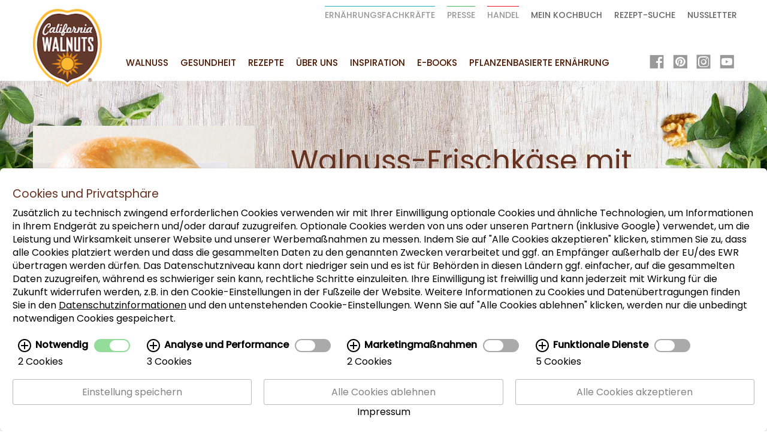

--- FILE ---
content_type: text/html; charset=UTF-8
request_url: https://www.walnuss.de/1328/pid/380/Walnuss-Frischkaese-mit-Beeren.htm
body_size: 16285
content:



<!DOCTYPE html>
<!-- cms laurin | 2026-01-14, 13:34:29 | http://www.cekom.de -->
<!--[if lt IE 7 ]> <html class="no-js ie6" lang="de"> <![endif]-->
<!--[if IE 7 ]> <html class="no-js ie7" lang="de"> <![endif]-->
<!--[if IE 8 ]> <html class="no-js ie8" lang="de"> <![endif]-->
<!--[if IE 9 ]> <html class="no-js ie9" lang="de"> <![endif]-->
<!--[if (gt IE 9)|!(IE)]><!--> <html class="no-js" lang="de"> <!--<![endif]-->
<head>
<title>Walnuss-Frischkäse mit Beeren</title>
<meta charset="utf-8">
<meta name="robots" content="index,follow">
<meta name="description" content="">
<meta name="keywords" content="">
<meta name="viewport" content="width=device-width, initial-scale=1.0">
<meta name="spamblockkey" content="uYJZbx+R+Egq3V2VoBlPSw==">
<link rel="apple-touch-icon" sizes="180x180" href="/apple-touch-icon.png?v=2">
<link rel="icon" type="image/png" sizes="32x32" href="/favicon-32x32.png?v=2">
<link rel="icon" type="image/png" sizes="16x16" href="/favicon-16x16.png?v=2">
<link rel="manifest" href="/manifest.json">
<link rel="mask-icon" href="/safari-pinned-tab.svg?v=2" color="#69331f">
<link rel="shortcut icon" href="/favicon.ico?v=2">
<meta name="msapplication-TileColor" content="#69331f">
<meta name="theme-color" content="#ffffff">
<script>
window.dataLayer = window.dataLayer || [];
function gtag(){dataLayer.push(arguments);}
gtag('consent', 'default', {
'ad_storage': 'denied',
'ad_user_data': 'denied',
'ad_personalization': 'denied',
'analytics_storage': 'denied',
'wait_for_update': 10000
});
</script> 
<script type="text/javascript">
window.q = []; window.$ = function(f){q.push(f)};
window.c = []; window.css = function(f){c.push(f)};
site_id = 1;
webroot = "/";
pubimgroot = "/images";
thisPageID = "1328";
pagePreviewMode = "public";
is_homebase = false;
if (navigator.userAgent.match(/IEMobile\/10\.0/)) {
var msViewportStyle = document.createElement('style'); msViewportStyle.appendChild(document.createTextNode('@-ms-viewport{width:auto!important}')); document.getElementsByTagName('head')[0].appendChild(msViewportStyle); 
}
if((window.devicePixelRatio != undefined && window.devicePixelRatio > 1) || window.screen.deviceXDPI / window.screen.logicalXDPI > 1) document.getElementsByTagName('html')[0].className += ' retina';
window.onload = function() { function cleanName(str) { if (str.split(" ").length === 1) return str; else { var t = /([^ ]+)\s(.(.*){3,4})/; t.exec(str); if (RegExp.$1) return RegExp.$1; } return false; } var rt = setInterval(function() { if (document.readyState === "complete") { clearInterval(rt); if ((window.devicePixelRatio != undefined && window.devicePixelRatio > 1) || window.screen.deviceXDPI / window.screen.logicalXDPI > 1) { var img = document.getElementsByTagName("img"); for (var i = 0; i < img.length; i++) { if (img[i].hasAttribute("srcset") && img[i].width && img[i].naturalWidth && img[i].naturalWidth > 0 && img[i].naturalWidth == img[i].width) { var s = cleanName(img[i].getAttribute("srcset")); if (s) img[i].src = s; } } } } }, 10); };
function jqReady(){
if(window.q !== undefined) {
for(var i = 0; i < window.q.length; i++) {
window.q[i]();
}
}
var scriptsWithDataJqSrc = Array.from(document.querySelectorAll('script[data-jq-src]'));
scriptsWithDataJqSrc.forEach(function(script){
script.src = script.getAttribute('data-jq-src');
});
}
function cssReady(){
if(window.c !== undefined) {
for(var i = 0; i < window.c.length; i++) {
window.c[i]();
}
}
}
</script>
<!-- Global site tag (gtag.js) - Google Analytics -->
<script async src="https://www.googletagmanager.com/gtag/js?id=G-XK22QFM9H3"></script>
<script>
window.dataLayer = window.dataLayer || [];
function gtag(){dataLayer.push(arguments);}
gtag('js', new Date());
gtag('config', 'G-XK22QFM9H3', { 'debug_mode' : true, 'send_page_view': true });
gtag('config', 'AW-814974294');
gtag('config', 'AW-815016559');
gtag('config', 'AW-873097064');
setTimeout("gtag('event','view', {'event_category': 'nobounce','event_label': '25 seconds'});",25000);
</script>
<!-- Update Funktion für Consent Parameter ad_ -->
<script type="text/plain" data-cookie="marketing">
function consentGrantedAds() { 
gtag('consent', 'update', {
'ad_storage': 'granted',
'ad_user_data': 'granted',
'ad_personalization': 'granted'
});
}
consentGrantedAds();
</script>
<!-- Update Funktion für Consent Parameter analytics -->
<script type="text/plain" data-cookie="analytics">
function consentGrantedAnalytics() { 
gtag('consent', 'update', {
'analytics_storage': 'granted'
});
}
consentGrantedAnalytics();
</script> 
<script>
function gtag_app_store_klick_standalone(store){
console.log('gtag_app_store_klick_standalone: '+store);
gtag('event', 'conversion', {
'send_to': 'AW-815016559/JQcMCJLKuMYaEO_U0IQD',
'value': 1.0,
'currency': 'EUR'
});
gtag('event',store,{'event_category': 'Bring!'});
}
</script>
<link rel="amphtml" href="/1328/pid/380/amp/Walnuss-Frischkaese-mit-Beeren.htm">
<!-- Fonts -->
<!-- CriticalCss -->
<style>@font-face { font-family: "icomoon"; font-display: swap; src: url("/css/fonts/walnuss/icomoon.eot?cdle9b"); src: url("/css/fonts/walnuss/icomoon.eot?cdle9b#iefix") format("embedded-opentype"), url("/css/fonts/walnuss/icomoon.ttf?cdle9b") format("truetype"), url("/css/fonts/walnuss/icomoon.woff?cdle9b") format("woff"), url("/css/fonts/walnuss/icomoon.svg?cdle9b#icomoon") format("svg"); font-weight: normal; font-style: normal; } /* poppins-300 - latin */ @font-face { font-family: 'Poppins'; font-display: swap; font-style: normal; font-weight: 300; src: url('/css/fonts/poppins/poppins-v12-latin-300.eot'); /* IE9 Compat Modes */ src: local('Poppins Light'), local('Poppins-Light'), url('/css/fonts/poppins/poppins-v12-latin-300.eot?#iefix') format('embedded-opentype'), /* IE6-IE8 */ url('/css/fonts/poppins/poppins-v12-latin-300.woff2') format('woff2'), /* Super Modern Browsers */ url('/css/fonts/poppins/poppins-v12-latin-300.woff') format('woff'), /* Modern Browsers */ url('/css/fonts/poppins/poppins-v12-latin-300.ttf') format('truetype'), /* Safari, Android, iOS */ url('/css/fonts/poppins/poppins-v12-latin-300.svg#Poppins') format('svg'); /* Legacy iOS */ } /* poppins-300italic - latin */ @font-face { font-family: 'Poppins'; font-display: swap; font-style: italic; font-weight: 300; src: url('/css/fonts/poppins/poppins-v12-latin-300italic.eot'); /* IE9 Compat Modes */ src: local('Poppins Light Italic'), local('Poppins-LightItalic'), url('/css/fonts/poppins/poppins-v12-latin-300italic.eot?#iefix') format('embedded-opentype'), /* IE6-IE8 */ url('/css/fonts/poppins/poppins-v12-latin-300italic.woff2') format('woff2'), /* Super Modern Browsers */ url('/css/fonts/poppins/poppins-v12-latin-300italic.woff') format('woff'), /* Modern Browsers */ url('/css/fonts/poppins/poppins-v12-latin-300italic.ttf') format('truetype'), /* Safari, Android, iOS */ url('/css/fonts/poppins/poppins-v12-latin-300italic.svg#Poppins') format('svg'); /* Legacy iOS */ } /* poppins-regular - latin */ @font-face { font-family: 'Poppins'; font-display: swap; font-style: normal; font-weight: 400; src: url('/css/fonts/poppins/poppins-v12-latin-regular.eot'); /* IE9 Compat Modes */ src: local('Poppins Regular'), local('Poppins-Regular'), url('/css/fonts/poppins/poppins-v12-latin-regular.eot?#iefix') format('embedded-opentype'), /* IE6-IE8 */ url('/css/fonts/poppins/poppins-v12-latin-regular.woff2') format('woff2'), /* Super Modern Browsers */ url('/css/fonts/poppins/poppins-v12-latin-regular.woff') format('woff'), /* Modern Browsers */ url('/css/fonts/poppins/poppins-v12-latin-regular.ttf') format('truetype'), /* Safari, Android, iOS */ url('/css/fonts/poppins/poppins-v12-latin-regular.svg#Poppins') format('svg'); /* Legacy iOS */ } /* poppins-italic - latin */ @font-face { font-family: 'Poppins'; font-style: italic; font-weight: 400; src: url('/css/fonts/poppins/poppins-v12-latin-italic.eot'); /* IE9 Compat Modes */ src: local('Poppins Italic'), local('Poppins-Italic'), url('/css/fonts/poppins/poppins-v12-latin-italic.eot?#iefix') format('embedded-opentype'), /* IE6-IE8 */ url('/css/fonts/poppins/poppins-v12-latin-italic.woff2') format('woff2'), /* Super Modern Browsers */ url('/css/fonts/poppins/poppins-v12-latin-italic.woff') format('woff'), /* Modern Browsers */ url('/css/fonts/poppins/poppins-v12-latin-italic.ttf') format('truetype'), /* Safari, Android, iOS */ url('/css/fonts/poppins/poppins-v12-latin-italic.svg#Poppins') format('svg'); /* Legacy iOS */ } /* poppins-500 - latin */ @font-face { font-family: 'Poppins'; font-display: swap; font-style: normal; font-weight: 500; src: url('/css/fonts/poppins/poppins-v12-latin-500.eot'); /* IE9 Compat Modes */ src: local('Poppins Medium'), local('Poppins-Medium'), url('/css/fonts/poppins/poppins-v12-latin-500.eot?#iefix') format('embedded-opentype'), /* IE6-IE8 */ url('/css/fonts/poppins/poppins-v12-latin-500.woff2') format('woff2'), /* Super Modern Browsers */ url('/css/fonts/poppins/poppins-v12-latin-500.woff') format('woff'), /* Modern Browsers */ url('/css/fonts/poppins/poppins-v12-latin-500.ttf') format('truetype'), /* Safari, Android, iOS */ url('/css/fonts/poppins/poppins-v12-latin-500.svg#Poppins') format('svg'); /* Legacy iOS */ } /* poppins-500italic - latin */ @font-face { font-family: 'Poppins'; font-display: swap; font-style: italic; font-weight: 500; src: url('/css/fonts/poppins/poppins-v12-latin-500italic.eot'); /* IE9 Compat Modes */ src: local('Poppins Medium Italic'), local('Poppins-MediumItalic'), url('/css/fonts/poppins/poppins-v12-latin-500italic.eot?#iefix') format('embedded-opentype'), /* IE6-IE8 */ url('/css/fonts/poppins/poppins-v12-latin-500italic.woff2') format('woff2'), /* Super Modern Browsers */ url('/css/fonts/poppins/poppins-v12-latin-500italic.woff') format('woff'), /* Modern Browsers */ url('/css/fonts/poppins/poppins-v12-latin-500italic.ttf') format('truetype'), /* Safari, Android, iOS */ url('/css/fonts/poppins/poppins-v12-latin-500italic.svg#Poppins') format('svg'); /* Legacy iOS */ } * { box-sizing: border-box; -webkit-box-sizing: border-box; -moz-box-sizing: border-box; -ms-box-sizing: border-box; } .wrap { display: block; width: 100%; height: auto; overflow: hidden; } .container { display: block; width: 100%; max-width: 1200px; padding-left: 15px; padding-right: 15px; margin: 0 auto; position: relative; } @media (max-width: 1199px) { .container { padding-left: 30px; padding-right: 30px; } } @media (max-width: 1024px) { .navigation .container { padding-left: 15px; padding-right: 15px; } } .container-fullwidth { display: block; width: 100%; position: relative; } .container.w-1600{ max-width: 1600px; } .row-navigation, .row { display: -webkit-box; display: -ms-flexbox; display: flex; flex-direction: row; -ms-flex-wrap: wrap; flex-wrap: wrap; margin-left: -15px; margin-right: -15px; position: relative; } .aligner { display: -webkit-box; display: -ms-flexbox; display: flex; -ms-flex-wrap: wrap; flex-wrap: wrap; justify-content: center; -webkit-box-align: center; -ms-flex-align: center; align-items: center; } .flex { display: -webkit-box; display: -ms-flexbox; display: flex; } .pos-h-right { -webkit-box-pack: end; -ms-flex-pack: end; justify-content: flex-end; } .valigner { display: -webkit-box; display: -ms-flexbox; display: flex; -ms-flex-wrap: wrap; flex-wrap: wrap; -webkit-box-pack: start; -ms-flex-pack: start; justify-content: flex-start; -webkit-box-align: center; -ms-flex-align: center; align-items: center; } .row.small-gutters { margin-left: -5px; margin-right: -5px; } .row.small-gutters [class^="col-"], .row.small-gutters [class*=" col-"] { padding-left: 5px; padding-right: 5px; margin-bottom: 10px; } [class^="col-"], [class*=" col-"] { padding-left: 15px; padding-right: 15px; position: relative; margin-bottom: 30px; } .col-flex { flex: 1; padding-left: 15px; padding-right: 15px; } .col-pad { display: block; padding-left: 15px; padding-right: 15px; } .col-xl-2, .col-xl-3, .col-xl-4, .col-xl-5, .col-xl-6, .col-xl-7, .col-xl-8, .col-xl-9, .col-xl-10, .col-xl-12, .col-sm-2, .col-sm-3, .col-sm-4, .col-sm-5, .col-sm-6, .col-sm-7, .col-sm-8, .col-sm-9, .col-sm-10, .col-sm-12, .col-md-2, .col-md-3, .col-md-4, .col-md-5, .col-md-6, .col-md-7, .col-md-8, .col-md-9, .col-md-10, .col-md-12, .col-lg-2, .col-lg-3, .col-lg-4, .col-lg-5, .col-lg-6, .col-lg-7, .col-lg-8, .col-lg-9, .col-lg-10, .col-lg-12 { width: 100%; } .col-xs-2 { width: 20%; } .col-xs-3 { width: 25%; } .col-xs-4 { width: 33.33%; } .col-xs-5 { width: 40%; } .col-xs-6 { width: 50%; } .col-xs-7 { width: 60%; } .col-xs-8 { width: 66.66%; } .col-xs-9 { width: 75%; } .col-xs-10 { width: 80%; } .col-xs-12 { width: 100%; } @media (min-width: 577px) { .col-xl-2 { width: 20%; } .col-xl-3 { width: 25%; } .col-xl-4 { width: 33.33%; } .col-xl-5 { width: 40%; } .col-xl-6 { width: 50%; } .col-xl-7 { width: 60%; } .col-xl-8 { width: 66.66%; } .col-xl-9 { width: 75%; } .col-xl-10 { width: 80%; } .col-xl-12 { width: 100%; } } @media (min-width: 769px) { .col-sm-2 { width: 20%; } .col-sm-3 { width: 25%; } .col-sm-4 { width: 33.33%; } .col-sm-5 { width: 40%; } .col-sm-6 { width: 50%; } .col-sm-7 { width: 60%; } .col-sm-8 { width: 66.66%; } .col-sm-9 { width: 75%; } .col-sm-10 { width: 80%; } .col-sm-12 { width: 100%; } .order-sm-1 { order: 1; } .order-sm-2 { order: 2; } } @media (min-width: 1025px) { .col-md-2 { width: 20%; } .col-md-3 { width: 25%; } .col-md-4 { width: 33.33%; } .col-md-5 { width: 40%; } .col-md-6 { width: 50%; } .col-md-7 { width: 60%; } .col-md-8 { width: 66.66%; } .col-md-9 { width: 75%; } .col-md-10 { width: 80%; } .col-md-12 { width: 100%; } } @media (min-width: 1200px) { .col-lg-2 { width: 20%; } .col-lg-3 { width: 25%; } .col-lg-4 { width: 33.33%; } .col-lg-5 { width: 40%; } .col-lg-6 { width: 50%; } .col-lg-7 { width: 60%; } .col-lg-8 { width: 66.66%; } .col-lg-9 { width: 75%; } .col-lg-10 { width: 80%; } .col-lg-12 { width: 100%; } } /* [class^="col-"] { padding-left: 15px; padding-right: 15px; position: relative; margin-bottom: 30px; } .col-sm-6, .col-md-3, .col-md-6 { width: 100%; } @media (min-width: 769px) { .col-sm-6 { width: 50%; } } @media (min-width: 1025px) { .col-md-3 { width: 25%; } .col-md-6 { width: 50%; } } */ .z-2 { z-index: 2; } @media (max-width: 1024px) { .hidden-sm { display: none !important; } } html { font-size: 16px; } @media screen and (min-width: 900px) { html { font-size: calc(16px + 4 * ((100vw - 320px) / 1000)); } } @media screen and (min-width: 1900px) { html { font-size: 20px; } } body { margin: 0; padding: 0; font-size: 16px; font-size: 1rem; color: #828282; background: #fff; font-family: "Poppins", sans-serif; line-height: auto; } body * { font-size: 16px; font-family: "Poppins", sans-serif; } .scale p, .scale a { font-size: 1rem; } [class^="icon-"] { font-family: "icomoon" !important; speak: none; font-style: normal; font-weight: normal; font-variant: normal; text-transform: none; line-height: 1; -webkit-font-smoothing: antialiased; -moz-osx-font-smoothing: grayscale; } .icon-arrow-bottom:before { content: "\e900"; } .icon-burgermenu:before { content: "\e904"; } .icon-search:before { content: "\e909"; } button { background: none; border: none; } h1, h2 { font-weight: 400; text-transform: normal; font-family: "Poppins", sans-serif; padding: 0; color: #673220; line-height: 1.2; } h1, h2 { font-weight: normal; text-transform: normal; font-family: "Poppins", sans-serif; padding: 0; color: #673220; } h1 { font-size: 60px; font-size: 3rem; margin: 0 0 2rem 0; } .h1-small { font-size: 50px; font-size: 2.4rem; margin: 0 0 30px 0; } @media (max-width: 900px) { h1, .h1-small { font-size: 30px; font-size: 2.4rem; line-height: 1; margin: 0 0 2rem 0; } } h2 { font-size: 40px; font-size: 2rem; margin: 1rem 0; } @media (max-width: 768px) { h1, h2 { font-weight: 500; } } @media (max-width: 575px) { h1 { font-size: 24px !important; } h2 { font-size: 24px !important; } } p { margin: 0.5rem 0; line-height: 1.4; } strong { font-family: "Poppins", sans-serif; font-weight: 500; } a { color: #828282; } img { width: auto; max-width: 100%; height: auto; vertical-align: middle; } .bg-orange { background: #f4962e; } .c-brown { color: #673220; } .header { display: block; margin-top: 130px; } @media (max-width: 1024px) { .header { margin-top: 0px; } .header-home { margin-bottom: 120px; } } @media (min-width: 1025px) { .header { margin-top: 130px; } } .section-header { padding-top: 80px; } @media (max-width: 1024px) { .section-header{ padding-top: 40px; } } @media (max-width: 768px) { .section-header{ padding-top: 30px; } } .box-whiteborder { display: -webkit-box; display: -ms-flexbox; display: flex; width: 100%; -webkit-box-align: center; -ms-flex-align: center; align-items: center; border: 3px solid #fff; padding: 30px; color: #fff; } .box-whiteborder-brown { background: rgba(53, 26, 16, 0.2); } .box-whiteborder h1 { color: #fff; } .box-whiteborder-brown h1 { color: #fff; } .btn-inline { font-weight: 500; color: #fff; text-transform: uppercase; text-decoration: none; line-height: 1; padding: 20px; } .btn-inline { display: inline-block; } .btn-inline { border: 3px solid transparent; padding: 17px 20px; } .box-overlap { display: -webkit-box; display: -ms-flexbox; display: flex; width: 100%; height: 460px; position: relative; } .box-overlap__inner { display: block; min-width: 960px; width: 100%; height: 100%; position: absolute; top: 0px; left: 0px; } @media (max-width: 1024px) { .box-overlap { display: block; width: 100%; height: auto; min-height: 100px; position: relative; } .box-overlap__inner { min-width: 100%; height: 260px; } .box-whiteborder__inner { width: 100%; text-align: center; } } .box-overlap__content { display: block; width: 100%; height: 100%; padding: 20px 0px 20px 20px; position: absolute; top: 0px; left: 0px; z-index: 2; overflow: hidden; } @media (max-width: 768px) { .box-overlap__content { height: 260px; padding: 20px; font-size: 14px; } } .box-overlap__content__inner { display: -webkit-box; display: -ms-flexbox; display: flex; flex-direction: column; justify-content: center; -webkit-box-align: center; -ms-flex-align: center; align-items: center; width: 100%; height: 100%; background: rgba(244, 150, 46, 0.8); padding: 0 20px; color: #fff; font-size: 16px; line-height: auto; opacity: 0; transform: scale(0.8) translateY(30%); overflow: hidden; } .box-overlap__content__inner h2 { font-size: 24px; font-weight: 500; margin: 0 0 20px 0; color: #fff; } .border-top { display: block; padding: 20px 0; border-top: 2px solid rgba(255, 255, 255, 0.5); } .strong-big { font-size: 18px; margin-bottom: 15px; } @media (max-width: 768px) { .strong-big { font-size: 16px; } .border-top { display: block; padding: 8px 0; border: none; } } .no-break { white-space: nowrap; } .recipe-item a { text-decoration: none; } .recipe-detail__header__iconrow { height: 100px; list-style: none; padding: 0; padding-bottom: 30px; border-top: 2px solid rgba(255,255,255,0.8); } @media (max-width: 768px) { .recipe-detail__header__iconrow { height: auto; padding: 20px 0; justify-content: center; } } .recipe-detail__header__iconrow li { margin-right: 30px; } @media (max-width: 768px) { .recipe-detail__header__iconrow li { margin-right: 0px; } } .recipe-detail__header__iconrow li, .recipe-detail__header__iconrow li a { color: #673220; text-decoration: none; } .recipe-detail__header__iconrow .tooltip { margin-right: 12px; } .recipe-detail__header__iconrow [class^="icon-"], .recipe-detail__header__iconrow [class*=" icon-"] { font-size: 26px; } .recipe-item__imgwrap { position: relative; overflow: hidden; /* padding-top: 68%; */ aspect-ratio: 446 / 335; } .recipe-item__imgwrap img { /* margin-top: -68%; */ aspect-ratio: 1.333; } .recipe-item__imgwrap__overlay { display: block; width: 100%; height: 100%; padding: 20px; position: absolute; top: 0px; left: 0px; overflow: hidden; } .recipe-item__imgwrap__overlay__bg { display: -webkit-box; display: -ms-flexbox; display: flex; flex-direction: column; justify-content: center; -webkit-box-align: start; -ms-flex-align: start; align-items: flex-start; width: 100%; height: 100%; background: rgba(244, 150, 46, 0.8); padding: 0 20px; color: #fff; opacity: 0; transform: scale(0.8) translateY(30%); overflow: hidden; } .recipe-item__imgwrap__overlay__bg * { color: #fff; } .recipe-item__imgwrap__overlay__bg p { font-size: 14px; line-height: 16px; margin: 0; } .recipe-item__imgwrap__overlay__bg h2 { font-size: 18px; font-weight: 500; margin: 0 0 10px 0; } @media (max-width: 575px) { .recipe-item__imgwrap__overlay__bg h2 { font-size: 20px !important; } } .no-marge { margin: 0px; } .navigation { display: block; width: 100%; background: #fff; } .navigation__wrap__menu, .navigation__wrap__menu__submenu { list-style: none; margin: 0; padding: 0; } .navigation__wrap__menu li a { display: block; padding: 15px 0; font-weight: 500; text-transform: uppercase; text-decoration: none; font-size: 16px; line-height: 20px; } @media (max-width: 1024px) { .navigation__wrap { display: none; flex-wrap: wrap; flex: 0 auto; max-height: 60vh; overflow-y: scroll; width: 100%; padding: 0; position: absolute; top: 100%; right: 0px; z-index: 90; background: #501801; } } @media (min-width: 768px) and (max-width: 1024px) { .navigation__wrap { max-width: 50%; } } @media (max-width: 1024px) { .navigation { top: 0px !important; } .navigation__logo { width: 124px; position: relative; } .navigation__logo__wrap { display: block; width: 100%; padding: 0 15px; position: absolute; z-index: 110; top: 20px !important; left: 0px; } .navigation__logo__wrap img { width: 100%; } .navigation__navtoggle, .navigation__search { width: 80px; height: 95px; text-decoration: none; } .navigation__search [class^="icon-"] { font-size: 24px; } .navigation__navtoggle [class^="icon-"] { font-size: 30px; } .navigation__navtoggle [class^="icon-"], .navigation__search [class^="icon-"] { color: #673220; } .navigation { position: relative; z-index: 100; top: 0px; left: 0px; } .row-navigation { justify-content: space-between; } .navigation__wrap__menu { width: 100%; } .navigation__wrap__menu li a { font-size: 16px; color: #fff; padding: 8px; border-bottom: 1px solid rgba(255, 255, 255, 0.3); } .navigation__wrap__menu li:last-of-type a { border: none !important; } .navigation__wrap__main { padding: 50px 20px 0 20px; } .navigation__wrap__menu__submenu { display: none; padding: 10px; background: rgba(255, 255, 255, 0.3); } .navigation__wrap__menu__submenu .btn-submenu [class^="icon-"] { display: none; } .has-submenu { position: relative; } .has-submenu > a { display: none !important; } .btn-submenu { display: flex; justify-content: space-between; align-items: center; position: relative; width: 100%; color: #fff; padding: 8px 5px; font-size: 16px; font-weight: 500; text-align: left; text-transform: uppercase; border-bottom: 1px solid rgba(255, 255, 255, 0.3); } .btn-submenu [class^="icon-"]:before { font-size: 12px; margin-right: 6px; color: #fff; } .navigation__wrap__top { display: flex; width: 100%; margin: 0; } .navigation__wrap__icomenu, .navigation__wrap__professionalmenu { width: 100%; } .navigation__wrap__icomenu { background: #f8971d; padding: 0 20px; order: 1; } .navigation__wrap__professionalmenu { order: 2; } .navigation__wrap__professionalmenu li { padding-left: 20px; padding-right: 20px; border: none; } .navigation__wrap__professionalmenu li a { border: none; } .navigation__wrap__professionalmenu li:nth-child(1) { background: #36b6ca; } .navigation__wrap__professionalmenu li:nth-child(2) { background: #55b666; } .navigation__wrap__professionalmenu li:nth-child(3) { background: #ec1229; } } @media (min-width: 1025px) { .navigation__search, .navigation__navtoggle { display: none; } .navigation__logo { width: 115px; padding: 0 15px 0 0; margin-right: 15px; margin-left: 15px; position: relative; } .navigation__logo__wrap { display: block; width: 100%; position: absolute; padding-top: 20px; top: 0px; left: 0px; } .navigation__logo__wrap img { width: 100%; } .btn-submenu { display: none; } .navigation { position: fixed; z-index: 100; top: 0px; left: 0px; background: #fff; } .navigation__wrap { display: flex; flex: 1; padding-left: 15px; padding-right: 15px; } .navigation__wrap__menu { display: flex; flex-direction: row; flex-wrap: wrap; justify-content: flex-end; } .navigation__wrap__menu li { position: relative; padding: 0 10px; } .navigation__wrap__menu__submenu { display: block; width: 100%; min-width: 250px; padding: 5px; position: absolute; top: 100%; left: 0px; background: rgba(255, 255, 255, 1); border: 1px solid #fab93f; z-index: -10; visibility: hidden; opacity: 0; } .navigation__wrap__menu__submenu .navigation__wrap__menu__submenu { display: none; } .navigation__wrap__menu__submenu li a { font-size: 16px; border-bottom: 1px solid #e5e5e5; } .navigation__wrap__menu__submenu li:last-of-type a { border: none !important; } .navigation__wrap__main { justify-content: flex-start; } .navigation__wrap__main > li { padding-top: 80px; } .navigation__wrap__main > li:before { display: block; width: 0px; height: 3px; background: #fab93f; position: absolute; left: 0px; bottom: 0px; content: ""; } .navigation__wrap__menu > li a { color: #4f1800; } .navigation__wrap__top { position: absolute; top: 0px; right: 15px; } .navigation__wrap__icomenu li a { color: #666666; font-size: 14px; } .navigation__wrap__professionalmenu li a { color: #999999; position: relative; font-size: 14px; } .navigation__wrap__professionalmenu li a:before { display: block; width: 100%; position: absolute; top: 10px; left: 0px; content: ""; } .navigation__wrap__professionalmenu li.blue a:before { border-top: 1px solid #25b5cb; } .navigation__wrap__professionalmenu li.green a:before { border-top: 1px solid #51b763; } .navigation__wrap__professionalmenu li.red a:before { border-top: 1px solid #f1101f; } } .cc-window { position: absolute; bottom: 0; z-index: 9999; background: #fff; padding: 20px; } @media (max-width: 1024px) { .navigation__wrap__social { display: none; } } @media (min-width: 1025px) { .navigation__wrap__social { display: flex; list-style: none; padding: 0; margin: 0; } .navigation__wrap__social li { padding-top: 76px; padding-left: 15px; transition: padding-top .2s, padding-bottom .2s; } .scroll .navigation__wrap__social li { padding-top: 59px; padding-bottom: 17px; } .navigation__wrap__social li a { display: block; padding: 15px 0; text-decoration: none; } .navigation__wrap__social__icon span { font-size: 24px; color: #999999; } } .filternavigation__column__item__dropdown { opacity: 0; visibility: hidden; } .introduction-subpage { padding: 100px 0 200px 0; text-align: center; } @media (min-width: 1025px) { .header { margin-top: 130px; } } .header { display: block; margin-top: 130px; } @media (max-width: 1024px){ .header{ margin-top: 50px; } } .container-fullwidth { display: block; width: 100%; position: relative; } @media (min-width: 1025px) { .filternavigation { position: relative; margin-top: -100px; } } .container-subpage { display: block; width: 100%; max-width: 1230px; margin: 0 auto; position: relative; } .layer-boxshadow { display: block; width: 100%; height: 200px; background: #fff; position: absolute; -webkit-box-shadow: 0px 0px 10px 3px rgba(0, 0, 0, 0.2); -moz-box-shadow: 0px 0px 10px 3px rgba(0, 0, 0, 0.2); box-shadow: 0px 0px 10px 3px rgba(0, 0, 0, 0.2); } .layer-boxshadow:before { display: block; width: 140%; height: 60%; position: absolute; bottom: -10%; left: -20%; z-index: -1; content: ""; background: -moz-linear-gradient( top, rgba(255, 255, 255, 0) 0%, rgba(255, 255, 255, 0.23) 14%, rgba(255, 255, 255, 1) 60% ); background: -webkit-linear-gradient( top, rgba(255, 255, 255, 0) 0%, rgba(255, 255, 255, 0.23) 14%, rgba(255, 255, 255, 1) 60% ); background: linear-gradient( to bottom, rgba(255, 255, 255, 0) 0%, rgba(255, 255, 255, 0.23) 14%, rgba(255, 255, 255, 1) 60% ); filter: progid:DXImageTransform.Microsoft.gradient( startColorstr='#00ffffff', endColorstr='#ffffff',GradientType=0 ); } .z-neg-2 { z-index: -2; } [class^="layer-"], [class*=" layer-"] { top: 0px; left: 0px; } h3, .h3, .newscontent h2 { font-size: 1rem; margin: 1rem 0; } h1, h2, h3, h4, h5 { font-weight: normal; text-transform: normal; font-family: "Poppins", sans-serif; padding: 0; color: #673220; } h1, h2, h3, h4, h5 { font-weight: 400; text-transform: normal; font-family: "Poppins", sans-serif; padding: 0; color: #673220; line-height: 1.2; } .scale{ position: relative; top: -27px; } .section-regular { padding-top: 80px; padding-bottom: 80px; } @media (max-width: 1024px) { .section-regular { padding-top: 60px; padding-bottom: 60px; } } .section-about { padding-bottom: 20px; text-align: center; } .home-header-background { background-position: left; background-size: cover; background-repeat: no-repeat; /* padding-top: 130px; */ margin-bottom: 0; position: relative; margin-top: 130px; } @media screen and (max-width: 1024px) { .home-header-background { padding-top: 0; margin-bottom: 45vw; } } @media screen and (max-width: 768px) { .home-header-background { margin-bottom: 0; } } @media screen and (max-width: 575px) { .home-header-background { margin-bottom: 75vw; } } .home-teasers { flex-wrap: wrap; max-height: 800px; justify-content: flex-end; } .home-teasers .big-teaser { width: 60%; margin-bottom: 50px; } @media screen and (max-width: 1200px) { .home-teasers .big-teaser { width: 100%; } } @media screen and (max-width: 1024px) { .home-teasers .big-teaser { padding-top: 70px; } } .home-teasers .big-teaser h1 span.title { font-size: 2.4rem; font-weight: 300; } .home-teasers .big-teaser h1 span.sub-title { font-size: 2.4rem; font-weight: 500; } .home-teasers .big-teaser a { transition: background .3s; } .home-teasers .big-teaser .bg-orange:hover { background: #fff; } .home-teasers .row { width: 100%; } @media screen and (max-width: 575px) { .home-teasers .recipe-item { width: 100%; } } @media screen and (min-width: 1025px) { .home-teasers .recipe-item.col-md-5 { width: 45%; } } .home-teasers .recipe-item__imgwrap .recipe-item__imgwrap__overlay .recipe-item-text { background-color: rgba(255,255,255,0.8); padding: 10px 5px 10px 10px; position: absolute; left: 0; max-width: 95%; bottom: 30px; } .home-teasers .recipe-item__imgwrap .recipe-item__imgwrap__overlay .recipe-item-text h2 { color: #673220; font-size: 1rem; margin: 0; margin-bottom: 15px; } .home-teasers .recipe-item__imgwrap .recipe-item__imgwrap__overlay .recipe-item-text a { position: absolute; font-size: .8rem; bottom: -20px; transition: background .3s; z-index: 20; } .home-teasers .recipe-item__imgwrap .recipe-item__imgwrap__overlay .recipe-item-text a.btn-inline { padding: 8px 10px; } .home-teasers .recipe-item__imgwrap .recipe-item__imgwrap__overlay .recipe-item-text a.btn-inline.bg-orange:hover { background: #fff; } .home-teasers .recipe-item__imgwrap .recipe-item__imgwrap__overlay .recipe-item-text a.btn-inline.bg-brown:hover { background: #fff; } .transparency-layer{ display: block; height: 100%; top: 0; background: rgba(0, 0, 0, 0.2); width: 100%; position: absolute; } .home-header-background { background-position: center; /* margin-top: 0; */ /* margin-bottom: 100px; */ margin-bottom: clamp(0px, 5.3vw, 5rem); min-height: 755px; } @media screen and (max-width: 1024px) { .home-header-background { margin-top: 30px; } } @media (min-width: 768px) and (max-width: 1024px) { .home-header-background { /* margin-bottom: 300px; */ margin-bottom: clamp(0px, 20vw, 15rem); } } @media (max-width: 575px) { .home-header-background { /* margin-bottom: 50vw; */ margin-bottom: clamp(50px, 35vw, 200px); } } @media (max-width: 449px) { .home-header-background { margin-bottom: 1rem; } } .home-header-background .big-teaser { width: 90%; } @media screen and (max-width: 1024px) { .home-header-background .big-teaser { width: 100%; padding-top: 0; } } .home-header-background .big-teaser .h1-small { margin: 0 0 30px 0; background-color: transparent; color: #FFF; padding: 5px; } @media screen and (max-width: 1400px) { .home-header-background .big-teaser .h1-small { margin: 0 0 30px 0; } } .home-header-background .big-teaser .h1-small .title { display: block; } .home-header-background .big-teaser .h1-small .sub-title { overflow-wrap: break-word; word-wrap: break-word; hyphens: auto; } .home-image { position: relative; visibility: visible; bottom: 0; margin-bottom: 0; top: unset; } @media screen and (max-width: 1400px) { .home-image { top: -70px; } } @media screen and (max-width: 1150px) { .home-image { top: 0px; } } @media screen and (max-width: 768px) { .home-image { display: none; } } .home-image img { top: 250px; max-width: 100%; position: absolute; left: unset; } @media screen and (max-width: 1400px) { .home-image img { top: 280px; } } @media screen and (max-width: 1024px) { .home-image img { top: 400px; } } .subpage__title h1 { font-size: 50px; font-size: 2.4rem; padding: 30px 0; margin: 0px; } .subpage_title_border { border-bottom: 2px solid rgba(255,255,255,0.8); } .subpage__subtitle { padding: 30px 0 60px 0; border-top: 2px solid rgba(255,255,255,0.8); } .subpage__subtitle__special { padding-bottom: 0px; } @media (max-width: 768px) { .subpage__subtitle { padding: 30px 0; } .subpage__subtitle__special { padding-bottom: 0px; } } .subpage__subtitle h2 { font-size: 30px; font-size: 1.2rem; padding: 0; margin: 0; } @media (max-width: 768px) { .subpage__subtitle h2 { font-size: 20px !important; } } .subpage__responsive { display: none; } @media (max-width: 1024px) { .subpage__image { display: block; width: 100%; height: auto; } .subpage__reorder2 { padding-top: 0px !important; margin: 0px !important; order: 2; } .subpage__reorder1 {order: 1;} .subpage__responsive { display: block; } .subpage__navigation-title, .subpage__navigation { display: none; } } .recipe-item { /* transition: all 0.2s linear; */ transition: none; } .recipe-item { display: -ms-flexbox; display: flex; -ms-flex-direction: column; flex-direction: column; } .recipe-item__footer { margin-top: auto; padding: 10px 0; border-top: 1px solid #e5e5e5; border-bottom: 1px solid #e5e5e5; } .spacer { display: -webkit-box; display: -ms-flexbox; display: flex; -ms-flex-wrap: wrap; flex-wrap: wrap; flex-direction: row; -webkit-box-pack: justify; -ms-flex-pack: justify; justify-content: space-between; } .recipespecials-recipe-item__title { font-size: 18px; } .recipe-item__title { padding: 20px 0; margin: 0; font-size: 22px; } h2, .h2 { font-size: 40px; font-size: 2rem; margin: 1rem 0; } .toggle__switch { display: none; } @media (max-width: 768px) { .toggle__head { display: none; } .toggle__switch { display: -webkit-box; display: -ms-flexbox; display: flex; -webkit-box-pack: justify; -ms-flex-pack: justify; justify-content: space-between; -webkit-box-align: center; -ms-flex-align: center; align-items: center; width: 100%; border-top: 1px solid #e5e5e5; border-bottom: 1px solid #e5e5e5; padding: 15px; font-weight: 500; font-size: 18px; color: #673220; } .toggle__switch [class^="icon-"], .toggle__switch [class*=" icon-"] { color: #666666; font-size: 12px; margin-right: 10px; } .toggle [type="checkbox"]:checked ~ label { margin-bottom: 0px; color: #f4962e; border-bottom: none; } .toggle [type="checkbox"]:checked ~ label .icon-arrow-bottom:before { content: "\e908"; color: #f4962e; } .toggle__item { display: none; } .toggle [type="checkbox"]:checked ~ .toggle__item { display: block !important; padding: 15px; border-bottom: 1px solid #e5e5e5; } } .recipe-item__footer .tooltip { display: block; font-size: 30px; line-height: 30px; } .recipe-item a { text-decoration: none; } .recipe-special-bg { background-position: center center; min-height: 334px; } .special-recipe-detail .speciallist { display: flex; margin: 0 -15px; flex-wrap: wrap; padding-top: 30px; } .special-recipe-detail > div > .row{ min-height: 368px; } .special-recipe-detail .speciallist .text-content { flex: 0 0 75%; padding: 0 15px; } .special-recipe-detail .speciallist .ad-elem { flex: 0 0 25%; padding: 0 15px; } .special-recipe-detail .speciallist .ad-elem picture { display: flex; margin-bottom: 1rem; border-bottom: 1px solid #eee; } .special-recipe-detail .speciallist .ad-elem picture img { object-fit: contain; } .special-recipe-detail .speciallist .ad-elem button { position: relative; margin-bottom: 1rem; width: 100%; min-height: 56px; } .special-recipe-detail .speciallist .ad-elem button a { position: absolute; top: 0; left: 0; width: 100%; height: 100%; z-index: 1; } .special-recipe-detail .speciallist .ad-elem button span { text-transform: none; } .special-recipe-detail .speciallist .ad-elem .app-btns { display: flex; justify-content: space-around; } .special-recipe-detail .speciallist .ad-elem .app-btns > div { position: relative; } .special-recipe-detail .speciallist .ad-elem .app-btns > div a { position: absolute; top: 0; left: 0; width: 100%; height: 100%; z-index: 1; } .special-recipe-detail .speciallist .ad-elem .app-btns > div img { max-width: 100px; } .special-recipe-detail .speciallist .border-content { border: 3px solid #fab93f; padding: 1rem; } @media (max-width: 991px) { .special-recipe-detail .speciallist .text-content { flex: 0 0 66.66666%; } .special-recipe-detail .speciallist .ad-elem { flex: 0 0 33.33333%; } } @media (max-width: 768px) { .special-recipe-detail .speciallist .text-content, .special-recipe-detail .speciallist .ad-elem { flex: 0 0 50%; } } @media (max-width: 649px) { .special-recipe-detail .speciallist .text-content, .special-recipe-detail .speciallist .ad-elem { flex: 0 0 100%; } } #recipeList{ min-height: 736px; } .recipe-detail__header__bgpos { display: block; width: 100%; height: 100%; position: absolute; z-index: -2; height: 405px; top: 130px; } @media (max-width: 1024px) { .recipe-detail__header__bgpos { top: 30px; } } @media (max-width: 768px) { .recipe-detail__header__bgpos { top: 0; } } .recipe-detail__header { padding-top: 80px; position: relative; } @media (min-width: 1025px){ .recipe-detail__header{ min-height: 405px; } } @media (max-width: 1024px) { .recipe-detail__header { padding-top: 60px; } } @media (max-width: 576px) { .recipe-detail__header { padding-top: 40px; } } .recipe-detail__header__headline { padding-top: 30px; } @media (max-width: 768px) { .recipe-detail__header__headline { text-align: center; } } .recipe-detail__imgwrap { display: block; width: 100%; height: 100%; } .recipe-detail__borderbox { display: -webkit-box; display: -ms-flexbox; display: flex; width: 100%; padding: 27px; border: 3px solid #e5e5e5; } @media (max-width: 768px) { .recipe-detail__borderbox { padding: 15px; } } @media (max-width: 576px) { .recipe-detail__borderbox { margin-bottom: 30px; } } .recipe-detail__borderbox p { margin-bottom: 0px; } .recipe-detail__mainimage-responsive { display: none; } .recipe-detail-pad { padding-left: 30px; } @media (max-width: 1024px) { .recipe-detail-pad { padding: 0; } .recipe-detail .reorder2 { order: 2; padding-top: 0px; } .recipe-detail .reorder1 { order: 1; } .recipe-detail__mainimage { height: 200px; } } @media (max-width: 1024px) { .reorder2 { display: none; } .recipe-detail__mainimage-responsive { display: block; /* height: 260px; max-height: 260px; */ margin-bottom: 30px; text-align: center; } } picture.recipe-detail__imgwrap > img { aspect-ratio: 1/1; max-height: 260px; object-fit: contain; object-position: center; } @media (min-width: 1024px) { picture.recipe-detail__imgwrap > img { height: initial; max-height: 100%; object-fit: cover; object-position: center; width: 100%; aspect-ratio: unset; } } .landing-section-header { padding-top: 400px; display: block; width: 100%; position: relative; } @media (max-width: 1024px) { .landing-section-header { padding-top: 200px; } } @media (max-width: 768px) { .landing-section-header { padding-top: 100px; } } .landing-section-header.smart-header { position: absolute; padding-top: 0 !important; top: 0; } .landing-section-header.smart-header .smart__landing__header__bgpos > img { max-height: 600px; object-fit: cover; width: 100%; min-height: 300px; } @media (min-width: 992px) { .landing-section-header.smart-header .smart__landing__header__bgpos > img { min-height: 600px; } } .landing_smbt { margin-top: 180px; } @media (max-width: 1024px) { .landing_smbt { margin-top: 60px; } } .landing_smbt_header { display: block; width: 100%; position: relative; margin-inline-start: 0; margin-inline-end: 0; margin-block-start: 0; margin-block-end: 0; aspect-ratio: 1170 / 706; } .landing_smbt_header_nuts { display: block; width: 400px; height: 100%; position: absolute; top: -14%; left: 78%; content: ""; z-index: 5; background: url(/images/smbt_nuts_header.webp) no-repeat top left; background-size: contain; } .landing_smbt.landing_justnuts .landing_nuts-01 { top: 0px !important; } .ankernavigation ul { list-style: none; padding: 20px 0; margin: 0 -10px 30px -10px; display: flex; flex-wrap: wrap; position: relative; } @media (min-width: 1200px) { .ankernavigation ul { justify-content: space-between; } } .ankernavigation ul:after { display: block; position: absolute; bottom: 0px; left: 10px; width: calc(100% - 20px); border-bottom: 1px solid #ff9100; content: ""; } .ankernavigation ul li { -ms-flex: 0 0 auto; flex: 0 0 auto; width: auto; max-width: 100%; padding: 5px 10px; position: relative; } .ankernavigation ul li a { font-size: 18px; text-decoration: none; color: #72402e; } .ankernavigation ul li a:hover { color: #ff9100; } .ankernavigation ul li:first-of-type a { color: #ff9100; } @media (min-width: 1200px) { .ankernavigation ul li:first-of-type:before { display: block; position: absolute; bottom: -20px; left: 10px; width: calc(100% - 20px); border-bottom: 5px solid #ff9100; content: ""; } } .landing_justnuts .landing-content p, .landing_justnuts .landing-content a, .landing_justnuts .landing-content b, .landing_justnuts .landing-content strong { font-size: 18px; line-height: 28px; color: #673220; } .landing_justnuts .landing-content p.c-yellow, .landing_justnuts .landing-content a.c-yellow, .landing_justnuts .landing-content b.c-yellow, .landing_justnuts .landing-content strong.c-yellow { color: #fab93f; } .landing_justnuts .landing-content p em, .landing_justnuts .landing-content a em, .landing_justnuts .landing-content b em, .landing_justnuts .landing-content strong em { font-size: 18px; } .landing_justnuts .landing-content p { overflow-wrap: break-word; word-wrap: break-word; hyphens: auto; -webkit-hyphens: auto; -ms-hyphens: auto; -moz-hyphens: auto; } .landing_justnuts .landing-content .lrn-richtext img { width: auto; height: auto; } @media screen and (max-width: 520px) { .landing_justnuts .landing-content img { width: 100%; padding: 0; } } @media (min-width: 769px) { .landing_justnuts .content-pad { padding-left: 9.5%; } } @media (min-width: 769px) and (max-width: 1024px) { .bigpicture { margin-top: -150px; } } .bigpicture { display: block; width: 100%; position: relative; margin-top: -100px; hyphens: auto; color: #673220; } .bigpicture_bg { display: block; width: 100%; padding-top: 60%; margin-bottom: 20px; background-size: cover; } @media (min-width: 769px) { .bigpicture_bg { height: 100%; padding: 0; margin-bottom: 0px; position: absolute; top: 0px; right: 0px; z-index: 1; } } .bigpicture_overlay { position: relative; z-index: 2; } .bigpicture h1 { color: #fab93f; } @media (min-width: 769px) { .bigpicture { margin-top: -180px; } } @media (min-width: 1025px) { .bigpicture { margin-top: -450px; } .landing-section-header { padding-top: 600px; } .bigpicture_overlay_text { display: block; padding: 10% 0; } .dark h1, .dark .h1, .dark h2, .dark .h2, .dark p { color: #fff; } .dark.bigpicture { color: #fff; } } @media (min-width: 769px) { .bigpicture_overlay { display: block; padding: 40px; width: 50%; margin-left: 50%; min-height: 650px; } .dark .bigpicture_overlay { color: #fff; background: #5f2616; background: -moz-linear-gradient(35deg,rgba(95,38,22,0.9) 0%,rgba(249,187,44,0.9) 100%); background: -webkit-linear-gradient(35deg,rgba(95,38,22,0.9) 0%,rgba(249,187,44,0.9) 100%); background: linear-gradient(35deg,rgba(95,38,22,0.9) 0%,rgba(249,187,44,0.9) 100%); filter: progid:DXImageTransform.Microsoft.gradient(startColorstr='#5f2616',endColorstr='#f9bb2c',GradientType=1); } .dark .bigpicture_overlay .headline, .dark .bigpicture_overlay .headline2 { color: #fff; } } @media (min-width: 1200px) { .bigpicture_overlay { min-height: 750px; } } .landing-content h2, .bigpicture .headline { font-size: 24px; letter-spacing: -0.01em; margin-bottom: 30px; hyphens: none; } @media screen and (min-width: 900px) { .landing-content h2, .bigpicture .headline { font-size: calc(24px + 20 * ((100vw - 900px) / 1000)); } } @media screen and (min-width: 1900px) { .landing-content h2, .bigpicture .headline { font-size: 44px; } } .landing_justnuts .bigpicture .headline { margin-bottom: 0px; } .landing_justnuts .bigpicture { margin-top: -60px; } @media (min-width: 1025px) { .landing_justnuts .bigpicture { margin-top: -400px; } } .landing_justnuts .bigpicture_bg { width: 104%; padding-top: 70%; position: relative; margin-left: -4%; background-position: top right; background-size: contain; } @media (max-width: 768px) { .landing_justnuts .bigpicture_bg { margin-left: -10%; } .landing_justnuts .bigpicture_bg:after { display: block; width: 100%; height: 100%; position: absolute; top: 7%; left: 69%; content: ""; z-index: 5; background: url(/images/nuts_header.png) no-repeat top left; background-size: contain; transform: rotate(21deg); } } @media (max-width: 768px) { .landing_justnuts .dark .bigpicture_bg:before { display: block; width: 40%; height: 78%; position: absolute; top: 0px; right: 0px; content: ""; background: #5f2616; background: -moz-linear-gradient(35deg,rgba(95,38,22,0.9) 0%,rgba(249,187,44,0.9) 100%); background: -webkit-linear-gradient(35deg,rgba(95,38,22,0.9) 0%,rgba(249,187,44,0.9) 100%); background: linear-gradient(35deg,rgba(95,38,22,0.9) 0%,rgba(249,187,44,0.9) 100%); } } .landing_justnuts .light .bigpicture_overlay h1 { margin-bottom: 15px; } .landing_justnuts .light .bigpicture_overlay .headline, .landing_justnuts .light .bigpicture_overlay .headline2, .landing_justnuts .light .bigpicture_overlay .headline2 span { font-size: 24px; letter-spacing: -0.01em; font-weight: bold; hyphens: none; } @media (min-width: 900px) { .landing_justnuts .light .bigpicture_overlay .headline, .landing_justnuts .light .bigpicture_overlay .headline2, .landing_justnuts .light .bigpicture_overlay .headline2 span { font-size: calc(24px + 20 * ((100vw - 900px) / 1000)); } } @media (min-width: 1900px) { .landing_justnuts .light .bigpicture_overlay .headline, .landing_justnuts .light .bigpicture_overlay .headline2, .landing_justnuts .light .bigpicture_overlay .headline2 span { font-size: 44px; } } .landing_justnuts .light .bigpicture_overlay .bigpicture .headline2 { margin-bottom: 20px; } .landing_justnuts .light .bigpicture_overlay ul { list-style: none; margin: 0; padding: 0; } .landing_justnuts .light .bigpicture_overlay ul li { color: #673220; position: relative; font-size: 1rem; padding: 2px 0 2px 30px; } .landing_justnuts .light .bigpicture_overlay ul li:before { display: flex; align-items: center; width: 30px; height: 100%; position: absolute; top: 0px; left: 0px; content: ">>"; } .landing_justnuts .light .bigpicture_overlay ul li a { color: #673220; font-size: 1rem; } @media (max-width: 900px) { .landing_justnuts .light .bigpicture_overlay { margin-top: -10%; padding-bottom: 40px; border-bottom: 1px solid #eee; } } @media (min-width: 901px) { .landing_justnuts .light .bigpicture_overlay { display: flex; align-items: flex-start; width: 40%; padding: 30px; min-height: auto; height: 77.8%; position: absolute; top: 0px; left: 9%; margin-left: 0; } .landing_justnuts .light .bigpicture_overlay .headline, .landing_justnuts .light .bigpicture_overlay .headline2 span { background: #ff8e00; display: inline-block; color: #ffffff; padding: 5px; } .landing_justnuts .light .bigpicture_overlay .bigpicture_overlay_text { padding: 0; } .landing_justnuts .light .bigpicture_overlay p { color: rgba(255,255,255,0.8); margin: 37px 12px; font-size: 18.5px; max-width: 430px; hyphens: none; } .landing_justnuts .light .bigpicture_overlay ul li, .landing_justnuts .light .bigpicture_overlay ul li a { color: #fff; } } .landing_justnuts .dark .bigpicture_overlay .headline2, .landing_justnuts .dark .bigpicture_overlay .headline2 span { font-size: 30px; letter-spacing: -0.01em; font-weight: bold; hyphens: none; } @media (min-width: 900px) { .landing_justnuts .dark .bigpicture_overlay .headline2, .landing_justnuts .dark .bigpicture_overlay .headline2 span { font-size: calc(30px + 24 * ((100vw - 900px) / 1000)); } } @media (min-width: 1900px) { .landing_justnuts .dark .bigpicture_overlay .headline2, .landing_justnuts .dark .bigpicture_overlay .headline2 span { font-size: 54px; } } .landing_justnuts .dark .bigpicture_overlay .bigpicture .headline2 { margin-bottom: 20px; } .landing_justnuts .dark .bigpicture_overlay ul { list-style: none; margin: 0; padding: 0; } .landing_justnuts .dark .bigpicture_overlay ul li { position: relative; font-size: 1.1rem; padding: 5px 0 5px 45px; } .landing_justnuts .dark .bigpicture_overlay ul li:before { display: flex; align-items: center; width: 30px; height: 100%; position: absolute; top: 0px; left: 0px; content: ">>"; } .landing_justnuts .dark .bigpicture_overlay ul li a { color: #673220; font-size: 1rem; } @media (max-width: 768px) { .landing_justnuts .dark .bigpicture_overlay { margin-top: -10%; padding-bottom: 40px; border-bottom: 1px solid #eee; } } @media (min-width: 769px) { .landing_justnuts .dark .bigpicture_overlay { display: flex; align-items: center; width: 60%; padding: 0 8%; min-height: auto; height: 77.8%; position: absolute; top: 0px; right: 0px; text-shadow: 0px 0px 8px rgba(95,38,22,0.4); } .landing_justnuts .dark .bigpicture_overlay ul li a { color: #fff; } .landing_justnuts .dark .bigpicture_overlay:after { display: block; width: 100%; height: 100%; position: absolute; top: -14%; left: 78%; content: ""; z-index: 5; background: url(/images/nuts_header.png) no-repeat top left; background-size: contain; } .landing_justnuts .dark .bigpicture_overlay .bigpicture_overlay_text { flex: 0 0 1; } .landing_justnuts .dark .bigpicture_overlay .headline { font-weight: bold; text-shadow: 0px 0px 15px rgba(95,38,22,0.4); } } @media (min-width: 769px) { .percentage-pad { padding-left: 9.5%; padding-right: 9.5%; } .landing_abendbrot .dark .bigpicture_overlay { display: flex; align-items: center; width: 60%; padding: 0 8%; min-height: auto; height: 67.8%; position: absolute; top: 0px; right: 0px; text-shadow: 0px 0px 8px rgba(95,38,22,0.4); } .landing_abendbrot2 .dark .bigpicture_overlay { display: flex; align-items: center; width: 60%; padding: 20px 8%; min-height: auto; height: 100%; position: absolute; top: 0px; right: 0px; text-shadow: 0px 0px 8px rgba(95,38,22,0.4); } .landing_abendbrot2 .bigpicture_bg { padding-top: 57%; } .landing_abendbrot2 .bigpicture { margin-bottom: 60px; } } </style>
<!-- CriticalCss -->
<meta property="og:locale" content="de_DE" />
<meta property="og:type" content="website" />
<meta property="og:title" content="Walnuss-Frischkäse mit Beeren" />
<meta property="og:updated_time" content="2013-03-20" />
<meta property="og:url" content="https://www.walnuss.de/1328/pid/380/Walnuss-Frischkaese-mit-Beeren.htm" />
<meta property="og:image" content="https://www.walnuss.de/images/walnuss-frischkaese-aufstrich-mit-beeren-w200.jpg" />
<meta property="og:image:type" content="image/jpeg" />
<meta property="og:image:width" content="200" />
<meta property="og:image:height" content="267" />
</head>
<body id="lrn-bi-1328" class="lrn-web lrn-bc-1 lrn-bc-1333 lrn-bc-79 lrn-pp-1-1333-79 lrn-pt-881 lrn-ct-51 lrn-navlevel-3">
<div id="lrn-main">
<div id="lrn-systemoutput" class="noprint">
<div class="clearer"></div>
</div>
<div id="lrn-pagecontent" class="wrap">
<!-- Navigation -->
<nav class="navigation">
<div class="container">
<div class="row-navigation">
<!-- Search -->
<a href="/79/Rezepte/Rezepte-mit-Walnuessen.htm" title="Rezepte mit Walnüssen" class="navigation__search aligner"><span class="icon-search"></span></a>
<!-- Logo -->
<a href="/1/Home.htm" class="navigation__logo">
<div class="navigation__logo__wrap">
<picture>
<source srcset="/images/walnuss_logo_r.webp" type="image/webp">
<source srcset="/images/walnuss/walnuss_logo_r_up.png" type="image/png">
<img src="/images/walnuss/walnuss_logo_r_up.png" alt="CWC Logo" width="115" height="130">
</picture>
<!-- <img src="/images/walnuss/walnuss_logo_r_up.png" alt="CWC Logo"> -->
</div>
</a>
<!-- Responsive navigation toggle -->
<button class="navigation__navtoggle aligner" aria-label="Navigation"><span class="icon-burgermenu"></span></button>
<!-- Navigation wrap -->
<div class="navigation__wrap">
<ul class="navigation__wrap__main navigation__wrap__menu">
<li class=" has-submenu">
<a href="/1042/Walnuss/12-Gruende-fuer-Walnuesse.htm">Walnuss</a>
<button class="btn-submenu">Walnuss<span class="icon-arrow-bottom"></span></button>
<ul class="navigation__wrap__menu__submenu">
<li class="">
<a href="/1042/Walnuss/12-Gruende-fuer-Walnuesse.htm">12 Gründe für Walnüsse</a>
</li>
<li class="">
<a href="/62/Walnuss/Kalifornische-Herkunft.htm">Kalifornische Herkunft</a>
</li>
<li class="">
<a href="/63/Walnuss/Qualitaet-Aufbewahrung.htm">Qualität & Aufbewahrung</a>
</li>
</ul>
</li>
<li class=" has-submenu">
<a href="/807/Gesundheit/Knackig,-lecker,-wertvoll.htm">Gesundheit</a>
<button class="btn-submenu">Gesundheit<span class="icon-arrow-bottom"></span></button>
<ul class="navigation__wrap__menu__submenu">
<li class="">
<a href="/807/Gesundheit/Knackig,-lecker,-wertvoll.htm">Knackig, lecker, wertvoll</a>
</li>
<li class="">
<a href="/142/Gesundheit/Uebersicht-aller-Naehrstoffe.htm">Übersicht aller Nährstoffe</a>
</li>
<li class="">
<a href="/67/Gesundheit/Walnuss-Forschung.htm">Walnuss-Forschung</a>
</li>
<li class="">
<a href="/1526/Gesundheit/Walnuesse-als-Sportlersnack.htm">Walnüsse als Sportlersnack</a>
</li>
<li class="">
<a href="/1527/Gesundheit/Walnuesse-als-Brainfood.htm">Walnüsse als Brainfood</a>
</li>
<li class="">
<a href="/1402/Gesundheit/Get-Fit-Go-WALNUTS.htm">Get Fit Go WALNUTS</a>
</li>
</ul>
</li>
<li class=" has-submenu">
<a href="/79/Rezepte/Rezepte-mit-Walnuessen.htm">Rezepte</a>
<button class="btn-submenu">Rezepte<span class="icon-arrow-bottom"></span></button>
<ul class="navigation__wrap__menu__submenu">
<li class="">
<a href="/79/Rezepte/Rezepte-mit-Walnuessen.htm">Rezepte Übersicht</a>
</li>
<li class="">
<a href="/1330/Rezepte/Rezept-Special.htm">Rezept Special</a>
</li>
<li class="">
<a href="/1568/Rezepte/Snackvielfalt-hoch-3.htm">Snackvielfalt hoch 3</a>
</li>
</ul>
</li>
<li class=" has-submenu">
<a href="/1335/Ueber-uns/California-Walnut-Commission.htm">Über uns</a>
<button class="btn-submenu">Über uns<span class="icon-arrow-bottom"></span></button>
<ul class="navigation__wrap__menu__submenu">
<li class="">
<a href="/1335/Ueber-uns/California-Walnut-Commission.htm">California Walnut Commission</a>
</li>
</ul>
</li>
<li class=" has-submenu">
<a href="/71/Inspiration/Nuss-Letter.htm">Inspiration</a>
<button class="btn-submenu">Inspiration<span class="icon-arrow-bottom"></span></button>
<ul class="navigation__wrap__menu__submenu">
<li class="">
<a href="/71/Inspiration/Nuss-Letter.htm">Nuss-Letter</a>
</li>
<li class="">
<a href="/805/Inspiration/Mahjong.htm">Mahjong</a>
</li>
<li class="">
<a href="/1483/Inspiration/Smarter-Snacken.htm">Smarter Snacken</a>
</li>
<li class="">
<a href="/1514/Inspiration/Snacken-Mixen-Backen-Toppen.htm">Snacken Mixen Backen Toppen</a>
</li>
<li class="">
<a href="/1581/Inspiration/Jeden-Tag-eine-Handvoll-Walnuesse.htm">Jeden Tag eine Handvoll Walnüsse</a>
</li>
<li class="">
<a href="/1594/Inspiration/Brainfood.htm">Brainfood</a>
</li>
<li class="">
<a href="/1575/Inspiration/The-Breakfast-Club.htm">The Breakfast Club</a>
</li>
<li class="">
<a href="/1484/Inspiration/Einkaufsratgeber.htm">Einkaufsratgeber</a>
</li>
<li class="">
<a href="/1519/Inspiration/Walnuesse-einkaufen-und-aufbewahren.htm">Walnüsse einkaufen und aufbewahren</a>
</li>
</ul>
</li>
<li class="">
<a href="/1502/E-Books.htm">E-Books</a>
</li>
<li class=" has-submenu">
<a href="/1197/Pflanzenbasierte-Ernaehrung.htm">Pflanzenbasierte Ernährung</a>
<button class="btn-submenu">Pflanzenbasierte Ernährung<span class="icon-arrow-bottom"></span></button>
<ul class="navigation__wrap__menu__submenu">
<li class="">
<a href="/1198/Pflanzenbasierte-Ernaehrung/Grundlagen-der-pflanzenbasierten-Ernaehrung.htm">Grundlagen der pflanzenbasierten Ernährung</a>
</li>
<li class="">
<a href="/1199/Pflanzenbasierte-Ernaehrung/Tipps-und-Tricks-fuer-die-pflanzenbasierte-Ernaehrung.htm">Tipps und Tricks für die pflanzenbasierte Ernährung</a>
</li>
<li class="">
<a href="/1200/Pflanzenbasierte-Ernaehrung/Tipps-um-gesaettigte-Fettsaeuren-durch-ungesaettigte-zu-ersetzen.htm">Tipps um gesättigte Fettsäuren durch ungesättigte zu ersetzen</a>
</li>
<li class="">
<a href="/1201/Pflanzenbasierte-Ernaehrung/Ihre-Einkaufsliste-fuer-eine-pflanzenbasierte-Ernaehrung.htm">Ihre Einkaufsliste für eine pflanzenbasierte Ernährung</a>
</li>
<li class="">
<a href="/1202/Pflanzenbasierte-Ernaehrung/Rezepte-fuer-die-pflanzenbasierte-Ernaehrung.htm">Rezepte für die pflanzenbasierte Ernährung</a>
</li>
<li class="">
<a href="/index.php/fuseaction/download/lrn_file/221027_plant-based-eating-resource-guide.pdf" target="_self">Download der Broschüre zur pflanzenbasierten Ernährung</a>
</li>
</ul>
</li>
</ul>
<ul class="navigation__wrap__social">
<li>
<a href="https://www.facebook.com/walnuss.de" rel="noopener" target="_blank" title="Walnuss auf Facebook" class="navigation__wrap__social__icon facebook">
<span class="icon-square-facebook"></span>
</a>
</li>
<li>
<a href="https://www.pinterest.de/walnuesse/" rel="noopener" target="_blank" title="Walnuss auf Pinterest" class="navigation__wrap__social__icon pinterest">
<span class="icon-square-pinterest"></span>
</a>
</li>
<li>
<a href="https://www.instagram.com/kalifornischewalnuesse/" rel="noopener" target="_blank" title="Walnuss auf Instagram" class="navigation__wrap__social__icon instagram">
<span class="icon-square-instagram"></span>
</a>
</li>
<li>
<a href="https://www.youtube.com/channel/UCRJ1nzpNRlmnjEQKQJG48cg" rel="noopener" target="_blank" title="Walnuss auf Youtube" class="navigation__wrap__social__icon youtube">
<span class="icon-square-youtube"></span>
</a>
</li>
</ul>
<div class="navigation__wrap__top row pos-h-right">
<ul class="navigation__wrap__menu navigation__wrap__professionalmenu">
<li class="blue"><a href="https://gesundheit.walnuss.de/1334/Ernaehrungsfachkraefte.htm" rel="noopener" target="_blank">Ernährungsfachkräfte</a></li>
<li class="green"><a href="https://presse.walnuss.de/159/Home.htm" rel="noopener" target="_blank">Presse</a></li>
<li class="red"><a href="https://www.californiawalnuts.de/1068/Home.htm" title="Home">Handel</a></li>
</ul>
<ul class="navigation__wrap__menu navigation__wrap__icomenu">
<li><a href="/235/Mein-Kochbuch.htm">Mein Kochbuch</a></li>
<li><a href="/79/Rezepte/Rezepte-mit-Walnuessen.htm" title="Rezepte mit Walnüssen">Rezept-Suche</a></li>
<li><a href="/71/Inspiration/Nuss-Letter.htm">Nussletter</a></li>
</ul>
</div>
</div>
</div>
</div>
</nav>
<!-- Content -->
<div class="lrn-element lrn-richtext lrn-el-6815"><div><!--product.tpl -->
<script type="application/ld+json">
{
"@context": "http://schema.org",
"@type": "Recipe",
"author": "California Walnut Comission",
"image": "https://www.walnuss.de/images/walnuss-frischkaese-aufstrich-mit-beeren.jpg",
"name": "Walnuss-Frischkäse mit Beeren",
"nutrition": {
"@type": "NutritionInformation",
"calories": "159 calories",
"proteinContent": "2 g grams",
"carbohydrateContent": "10 grams",
"fatContent": "12 calories",
"saturatedFatContent": " grams",
"unsaturatedFatContent": " grams"
},
"recipeYield":"4",
"totalTime":"PT15M",
"cookTime":"PT15M",
"prepTime":"PT15M",
"recipeIngredient": [
"400 g Frischkäse", "80 g Walnüsse aus Kalifornien", "50 ml Cointreau", "40 g getrocknete Blaubeeren", "40 g getrocknete Cranberries", "40 g Rosinen" ],
"recipeCategory":"Süßes,Aufstrich,Früchte,Frühling,Sommer,Frühstück / Brunch,Milchprodukte,Snacks / Fingerfood",
"recipeCuisine":"glutenfrei,vegetarisch",
"keywords":"Walnuss-Frischkäse mit Beeren",
"video":{
"description":"",
"cancelthumbnailUrl":"",
"uploadDate":""
},
"recipeInstructions": " 1. Waln&uuml;sse fein hacken und im Backofen bei 170 Grad 7 Minuten lang r&ouml;sten, abk&uuml;hlen lassen. Die getrockneten Blaubeeren, Cranberries und Rosinen mit Cointreau 10 Minuten lang marinieren. 2 . Frischk&auml;se cremig r&uuml;hren. Beeren aus der Marinade nehmen und zusammen mit den gehackten Waln&uuml;ssen und dem Frischk&auml;se vermengen. Gek&uuml;hlt zu Bagels oder Toast servieren. ",
"description": "Walnuss-Frischkäse mit Beeren"
}
</script>
<!--
"aggregateRating": {
"@type": "AggregateRating",
"ratingValue": "0",
"ratingCount": "0"
}
-->
<script>
function gtag_download_rezept_pdf() {
console.log('gtag_download_rezept_pdf');
gtag('event', 'conversion', {
'send_to': 'AW-815016559/cjRBCIzKuMYaEO_U0IQD',
'value': 1.0,
'currency': 'EUR',
});
}
function gtag_app_store_klick(store){
console.log('gtag_app_store_klick: '+store);
gtag('event', 'conversion', {
'send_to': 'AW-815016559/JQcMCJLKuMYaEO_U0IQD',
'value': 1.0,
'currency': 'EUR'
});
gtag('event',store,{'event_category': 'Bring!','event_label': 'Walnuss-Frischkäse mit Beeren'});
}
</script>
<div class="recipe-detail__header__bgpos"> <div class="layer-background z-neg-2" style="background: url('/images/rezepte-w1920.jpg') no-repeat scroll top center / cover"></div>
<style>
@media(max-width: 1024px){
.layer-background {
background:url('/images/rezepte-w1024-h500-cut.jpg') no-repeat scroll center center / cover !important;
}
}
@media(max-width: 768px){
.layer-background {
background:url('/images/rezepte-w768-h500-cut.jpg') no-repeat scroll center center / cover !important;
}
}
@media (max-width: 575px) {
.layer-background {
background:url('/images/rezepte-w575-h500-cut.jpg') no-repeat scroll center center / cover !important;
}
}
</style>
</div>
<header class="container-fullwidth header recipe-detail">
<div class="container">
<div class="row pos-h-right">
<div class="col-md-4 reorder2 recipe-detail__header">
<picture class="recipe-detail__imgwrap recipe-detail__mainimage test">
<source media="(min-width: 1024px)" srcset="/images/walnuss-frischkaese-aufstrich-mit-beeren.jpg">
<img src="/images/walnuss-frischkaese-aufstrich-mit-beeren-w600.jpg" alt="Walnuss-Frischkäse mit Beeren" width="370" height="494">
</picture>
</div>
<div class="col-md-8 reorder1">
<div class="recipe-detail__header recipe-detail-pad">
<h1 class="h1-small recipe-detail__header__headline">Walnuss-Frischkäse mit Beeren</h1>
<ul class="recipe-detail__header__iconrow valigner">
<li>
<a href="/235/Mein-Kochbuch.htm" 
rel="tooltip"
data-placement="left" 
title="Sie müssen angemeldet sein, um diese Funktion nutzen zu könnnen." 
class="valigner red tooltip-over">
<div class="tooltip">
<span class="icon-circle-cookhat"></span>
<span class="tooltip__modal tooltip__modal-big">Sie müssen angemeldet sein, um diese Funktion nutzen zu könnnen.</span>
</div>
<strong class="hidden-xl">Kochbuch</strong>
</a>
</li>
<li>
<a href="/index.php/fuseaction/sh_print_pdf/pid/380" 
onclick="(function(){if(typeof gtag !== 'undefined'){gtag('event','Download', {'event_category': 'PDF','event_label': 'Walnuss-Frischkäse mit Beeren'});gtag_download_rezept_pdf();}else{console.log('no gtag')}})();" 
target="_blank" 
class="valigner tooltip-over2">
<div class="tooltip">
<span class="icon-circle-pdf"></span>
</div>
<strong class="hidden-xl">Download</strong>
</a>
</li>
<!--
<li>
<a href="/index.php/fuseaction/sh_print_docx/pid/380" onclick="(function(){if(typeof gtag !== 'undefined'){gtag('event','Download', {'event_category': 'DOCX','event_label': 'Walnuss-Frischkäse mit Beeren'})}else{console.log('no gtag')}})();" target="_blank" class="valigner tooltip-over2">
<div class="tooltip">
<span class="icon-circle-doc"></span>
</div>
<strong class="hidden-xl">Download</strong>
</a>
</li>
-->
</ul>
</div>
<div class="row pad-top-30">
<div class="col-xs-12 no-marge">
<picture class="recipe-detail__imgwrap recipe-detail__mainimage-responsive">
<source media="(min-width: 1024px)" srcset="/images/walnuss-frischkaese-aufstrich-mit-beeren.jpg">
<img src="/images/walnuss-frischkaese-aufstrich-mit-beeren-w600.jpg" alt="Walnuss-Frischkäse mit Beeren" width="949" height="260">
</picture>
</div>
<div class="col-md-6 col-sm-12 flex no-marge">
<div class="recipe-detail__borderbox valigner">
<span>
<h2 class="recipe-detail__smallheadline">Nährwerte</h2><strong class="c-yellow">Portion/Stk</strong><br>
<p class="small">
Energie: 159 kcal<br>
Eiweiß: 2 g<br>
Kohlenhydrate: 10 g<br>
Fett: 12 g<br>
</p>
</span>
</div>
</div>
</div>
</div>
</div>
</div>
</header>
<div class="container">
<div class="row">
<div class="col-md-4 col-sm-5 toggle">
<div class="recipe-detail__recipehead toggle__head">
<h2 class="recipe-detail__smallheadline">Zutaten</h2>
<strong class="c-yellow">4 Portionen</strong>
</div>
<input class="hidden" id="ingredients" type="checkbox">
<label class="toggle__switch" for="ingredients">Zutaten<span class="icon-arrow-bottom"></span></label>
<div class="toggle__item">
<!-- portionen -->
<p>
</p>
<!-- zutaten -->
<table border="0" class="recipe-detail__ingredients">
<tr>
<td width="80" valign="top">
400
g
</td>
<td>Frischkäse</td>
</tr>
<tr>
<td width="80" valign="top">
80
g
</td>
<td>kalifornische Walnüsse</td>
</tr>
<tr>
<td width="80" valign="top">
50
ml
</td>
<td>Cointreau</td>
</tr>
<tr>
<td width="80" valign="top">
40
g
</td>
<td>getrocknete Blaubeeren</td>
</tr>
<tr>
<td width="80" valign="top">
40
g
</td>
<td>getrocknete Cranberries</td>
</tr>
<tr>
<td width="80" valign="top">
40
g
</td>
<td>Rosinen</td>
</tr>
</table>
</div>
<div style="margin-top: 50px;">
<p><strong> <span class="c-orange">Kalifornische Walnüsse auf die Einkaufsliste setzen!</span></strong></p>
<div style="border-bottom: 1px solid #eee;">
<div class="row no-gutters">
<div class="col-sm-7 no-marge">
<p>Ganz einfach geht das z.B. mit der App Bring! ...</p>
</div>
<div class="col-sm-5 no-marge"><img border="0" hspace="0" vspace="0" width="309" height="272" src="/images/landing_bring.jpg" style="margin-top: 10px;" /></div>
</div>
</div>
<p>
<div class="button" onclick="(function(){if(typeof gtag !== 'undefined'){gtag('event','Walnuss-Frischkäse mit Beeren', {'event_category': 'Bring!','event_label': 'Walnuss-Frischkäse mit Beeren'})}else{console.log('no gtag')}})(); console.log('test'); fetch('/bringtrack.php');">
<script async="async" src="//platform.getbring.com/widgets/import.js"></script>
<div data-bring-import style="display:none">
<a href="https://www.getbring.com">Bring! Einkaufsliste App f&uuml;r iPhone und Android</a>
</div>
</div>
</p>
<div class="row small-gutters">
<div class="col-xs-6"><a onclick="(function(){if(typeof gtag !== 'undefined'){gtag_app_store_klick('Appstore')}else{console.log('no gtag')}})();" href="https://itunes.apple.com/de/app/bring-shopping-list-recipes/id580669177?l=en&amp;mt=8" target="_blank"><img border="0" hspace="0" vspace="0" width="400" height="132" src="/images/appstore.png" /></a></div>
<div class="col-xs-6"><a onclick="(function(){if(typeof gtag !== 'undefined'){gtag_app_store_klick('Playstore')}else{console.log('no gtag')}})();" href="https://play.google.com/store/apps/details?id=ch.publisheria.bring&amp;hl=de" target="_blank"><img border="0" hspace="0" vspace="0" width="400" height="132" src="/images/googleplay.png" /></a></div>
</div>
</div>
<!-- {*element9267*} -->
</div>
<div class="col-md-8 col-sm-7 toggle">
<div class="recipe-detail__recipehead recipe-detail-pad toggle__head">
<h2 class="recipe-detail__smallheadline">Zubereitung</h2>
<strong class="c-yellow">ca. 15 Minuten</strong>
</div>
<input class="hidden" id="preparation" type="checkbox" checked>
<label class="toggle__switch" for="preparation">Zubereitung<span class="icon-arrow-bottom"></span></label>
<div class="recipe-detail-pad toggle__item">
<p><b>1.</b> Waln&uuml;sse fein hacken und im Backofen bei 170 Grad 7 Minuten lang r&ouml;sten, abk&uuml;hlen lassen. Die getrockneten Blaubeeren, Cranberries und Rosinen mit Cointreau 10 Minuten lang marinieren.<br /><br /><b>2 . </b>Frischk&auml;se cremig r&uuml;hren. Beeren aus der Marinade nehmen und zusammen mit den gehackten Waln&uuml;ssen und dem Frischk&auml;se vermengen. Gek&uuml;hlt zu Bagels oder Toast servieren.<br /><br /><br /><b>
</div>
</div>
</div>
</div>
<a name="ratings"></a>
<div class="container">
<div class="recipe-detail__feedback">
<div class="row">
<div class="col-md-4 col-sm-5 form-group">
<div class="form-group__header" style="padding-top: 0px;">
<h3 class="form-headline">Kommentieren</h3>
</div> 
Loggen Sie sich ein um Bewertungen zu vergeben.&nbsp;<a href="/235/Mein-Kochbuch.htm" class="c-yellow">Login</a>
</div>
<div class="col-md-8 col-sm-7 ratings">
<div class="recipe-detail-pad">
<div class="form-group__header" style="padding-top: 0px;">
<h3 class="form-headline">Kommentare</h3>
</div>
<div class="col-xs-12">
<p class="infoText"><strong>Es sind noch keine Kommentare zu diesem Produkt vorhanden.</strong></p>
</div>
</div>
</div>
</div>
</div>
</div>
<form action="/index.php/page/1328/pid/380" name="orderform" method="post">
<input type="hidden" name="add2cart" value="">
<input type="hidden" name="amount" value="">
<input type="hidden" name="add2favorites" value="">
</form>
<script>
// fe, vb Um von amp seiten zu verlinken und entsprechende aktion aufzurufen
$(function(){
var hash = document.location.hash;
if(hash){
switch(hash.replace(/#/,'')) {
case 'tellafriend':
$('#tellafriend').click();
break;
case 'smsversand':
$('#smsversand').click();
break;
case 'kochbuch':
$('#kochbuch').click();
break;
case 'comment':
$('#comment').click();
break;
case 'search':
$('.toggleSearchForm').click();
break;
}
}
})
</script>
</div></div>
<section class="container">
<div class="lrn-element lrn-timedelementslist lrn-el-8495"></div>
<div class="row">
</div>
</section>
<!-- Footer -->
<section class="container-fullwidth section-regular section-subpage">
<div class="container">
<div class="row aligner">
<div class="col-md-4 col-sm-6">
<div class="lrn-element lrn-richtext lrn-el-6794"><div><a href="/71/Inspiration/Nuss-Letter.htm" class="btn-flex bg-brown">Nussletter Abonnieren</a></div></div>
</div>
<div class="col-md-4 col-sm-6">
<div class="lrn-element lrn-richtext lrn-el-6795"><div><a href="/235/Mein-Kochbuch.htm" class="my-cookbook-link btn-flex bg-orange">Mein Kochbuch</a></div></div>
</div>
</div>
<div class="row aligner">
<div class="col-md-12 col-sm-12 col-xl-12 social social-subpage aligner">
<div class="row" style="justify-content: center;">
<div class="col-4 col-sm-2 col-sm-2 col-md-2 col-lg-2 col-xl-2" style="text-align: center;">
<a href="https://www.facebook.com/walnuss.de" target="_blank" title="Walnuss auf Facebook" class="social__icon facebook"><span class="icon-square-facebook"></span></a>
</div>
<div class="col-4 col-sm-2 col-sm-2 col-md-2 col-lg-2 col-xl-2" style="text-align: center;">
<a href="https://www.pinterest.de/walnuesse/" target="_blank" title="Walnuss auf Pinterest" class="social__icon pinterest"><span class="icon-square-pinterest"></span></a>
</div>
<div class="col-4 col-sm-2 col-sm-2 col-md-2 col-lg-2 col-xl-2" style="text-align: center;">
<a href="https://www.instagram.com/kalifornischewalnuesse/" target="_blank" title="Walnuss auf Instagram" class="social__icon instagram"><span class="icon-square-instagram"></span></a>
</div>
<div class="col-4 col-sm-2 col-sm-2 col-md-2 col-lg-2 col-xl-2" style="text-align: center;">
<a href="https://www.youtube.com/channel/UCRJ1nzpNRlmnjEQKQJG48cg" target="_blank" title="Walnuss auf Youtube" class="social__icon youtube"><span class="icon-square-youtube"></span></a>
</div>
</div>
</div>
</div>
</div>
<img class="layer-background background z-neg-2" src="/images/walnuss/background/woodtexture.jpg" width="1920" height="345" loading="lazy">
<style>
.layer-background.background{
max-height: 345px;
object-fit: cover;
width: 100%;
position: absolute;
top: 0;
min-height: 100%;
}
@media(max-width: 768px){
.layer-background.background{
max-height: unset; 
}
}
</style>
</section>
<section class="section-footer container">
<div class="row valigner">
<ul class="footer__navigation footer__navigation-top hidden-sm col-flex">
<li class="blue"><a href="https://gesundheit.walnuss.de/1334/Ernaehrungsfachkraefte.htm">Ernährungsfachkräfte</a></li>
<li class="green"><a href="https://presse.walnuss.de/159/Home.htm">Presse</a></li>
<li class="red"><a href="https://www.californiawalnuts.de/1068/Home.htm" title="Home">Handel</a></li>
</ul>
<div class="footer__logowrap">
<a href="/1/Home.htm" class="footer__logowrap__logo new">
<img src="/images/walnuss_logo_r.webp" alt="California Walnuts Logo" width="65" height="75" loading="lazy">
</a>
</div>
<ul class="footer__navigation footer__navigation-top hidden-sm col-flex pos-h-right">
<li><a href="/235/Mein-Kochbuch.htm">Kochbuch Login</a></li>
<li><a href="/79/Rezepte/Rezepte-mit-Walnuessen.htm" title="Rezepte mit Walnüssen">Rezept-Suche</a></li>
<li><a href="/71/Inspiration/Nuss-Letter.htm">Newsletter</a></li>
</ul>
</div>
</section>
<footer class="footer">
<div class="container">
<div class="row spacer">
<div class="font-small col-pad no-marge">&copy; California Walnut Commission</div>
<div class="lrn-element lrn-richtext lrn-el-7040"><ul class="footer__navigation">
<li><a href="#" onclick="showCookie();">Cookie Einstellungen</a></li>
<li><a href="/1349/Impressum/Datenschutz.htm">Datenschutz</a></li>
<li><a href="/5/Impressum/Impressum.htm">Impressum</a></li>
</ul></div>
</div>
</div>
</footer>
</div>
</div>
<!-- <script async type="text/javascript" src="/javascripts/plugins.php"></script> -->
<script async type="text/javascript" src="/javascripts/walnuss/global.js?v3"></script>
<!-- <script async type="text/javascript" src="/javascripts/lrn_shop.js"></script> -->
<script>
if(!NodeList.prototype.forEach){ NodeList.prototype.forEach = Array.prototype.forEach };
console.log('Links');
document.querySelectorAll('a[href="https://blog.walnuss.de"]').forEach(function(blogLink){
if(blogLink){
blogLink.target = "_blank";
}
})
</script>
<script>
function showCookie() {
if(window.cookie.showing === true) {
window.cookie.hide();
if(window.timeout) {
clearTimeout(window.timeout);
}
window.timeout = setTimeout(function() {
window.cookie.display(true);
}, window.cookie.options.animationDuration + 1);
} else {
window.cookie.display(true);
}
}
</script>
<script>
(function() {
var s = document.createElement('script');
s.type = "text/javascript";
s.async = true;
s.defer = true;
s.src = "/custom/cookieplugin/cookie.js";
s.onload = s.onreadystatechange = function () {
if (!this.readyState || this.readyState == "complete") {
window.cookiestate = new Array();
window.cookie = new Cookie({
position: 'center',
locale: 'de',
cookieTypes: {
marketing : {
checked: false,
required: false
},
analytics : {
checked: false,
required: false,
},
functional : {
checked: false,
required: false,
},
},
cookies: [
{
type: 'functional',
name: 'Functional',
accept: function () {
console.log("YouTube aktivieren");
},
revoke: function () {
console.log("YouTube deaktivieren");
}
}, 
{
type: 'functional',
name: ''
},
{
type: 'functional',
name: ''
},
{
type: 'functional',
name: ''
},
{
type: 'functional',
name: ''
},
{
type: 'essential',
name: 'Session',
accept: function () {
console.log("Session aktivieren");
},
revoke: function () {
console.log("Session deaktivieren");
}
},
{
type: 'analytics',
name: 'Google Analytics',
accept: function () {
console.log("Google Analytics aktivieren");
},
revoke: function () {
console.log("Google Analytics deaktivieren");
if(typeof(ga) != "undefined") {
// Delete Tracker
// Hotfix for FF Privacy Mode
if(typeof(ga.getAll) != "undefined") {
ga.getAll().forEach(function (tracker) {
ga('remove', tracker.get('name'));
});
}else{
console.log('FF in Privacy Mode');
}
}
window.cookie.removeCookie('_ga', "/", ".walnuss.de");
window.cookie.removeCookie('_gat', "/", ".walnuss.de");
window.cookie.removeCookie('_gid', "/", ".walnuss.de");
window.cookie.removeCookie('_ga', "/", "walnuss.de");
window.cookie.removeCookie('_gat', "/", "walnuss.de");
window.cookie.removeCookie('_gid', "/", "walnuss.de");
window.cookie.removeCookie('_ga', "/", "www.walnuss.de");
window.cookie.removeCookie('_gat', "/", "www.walnuss.de");
window.cookie.removeCookie('_gid', "/", "www.walnuss.de");
window.cookie.removeCookie('_ga', "/", ".www.walnuss.de");
window.cookie.removeCookie('_gat', "/", ".www.walnuss.de");
window.cookie.removeCookie('_gid', "/", ".www.walnuss.de");
window['ga-disable-G-286995893'] = true;
// window.cookie.removeCookie('_ga', "/", document.location.host);
// window.cookie.removeCookie('_gat', "/", document.location.host);
// window.cookie.removeCookie('_gid', "/", document.location.host);
}
},
{
type: 'analytics',
name: ''
},
{
type: 'analytics',
name: ''
},
{
type: 'marketing',
name: 'AdWords',
accept: function () {
console.log("AdWords aktivieren");
},
revoke: function () {
console.log("AdWords deaktivieren");
}
},
{
type: 'marketing',
name: 'Youtube Cookie'
},
{
type: 'essential',
name: 'cookieConsent'
}
]
});
console.log(window.cookie.options.type);
}
};
var t = document.getElementsByTagName("script")[0];
t.parentNode.insertBefore(s, t);
})();
</script>
<noscript id="deferred-styles">
<link rel="stylesheet" type="text/css" href="/css/web.css?v=8" media="screen, print" onload="cssReady()">
</noscript>
<script async type="text/javascript" src="/javascripts/src/jquery-2.1.4.min.js" onload="jqReady();"></script>
<script>
var loadDeferredStyles = function() {
var addStylesNode = document.getElementById("deferred-styles");
var replacement = document.createElement("div");
replacement.innerHTML = addStylesNode.textContent;
document.body.appendChild(replacement)
addStylesNode.parentElement.removeChild(addStylesNode);
};
var raf = window.requestAnimationFrame || window.mozRequestAnimationFrame ||
window.webkitRequestAnimationFrame || window.msRequestAnimationFrame;
if (raf) raf(function() { window.setTimeout(loadDeferredStyles, 0); });
else window.addEventListener('load', loadDeferredStyles);
</script>
<script>
var maxscrolled = 0;
window.addEventListener("scroll", function(){
var scrollpoint = (window.pageYOffset || document.documentElement.scrollTop || document.body.scrollTop || 0) + window.innerHeight;
if(window.maxscrolled < scrollpoint){
window.maxscrolled = scrollpoint;
}
});
window.addEventListener("beforeunload", function() {
var percent = (Math.round(window.maxscrolled/document.body.scrollHeight*10)*10);
if(typeof gtag !== "undefined"){
gtag('event', percent, {
'event_category': 'Scrolltracking',
'event_label': location.pathname,
'value': percent
});
}else{
console.log('no gtag');
}
});
</script>
<script>
// Check that service workers are registered
if ('serviceWorker' in navigator) {
// Use the window load event to keep the page load performant
window.addEventListener('load', () => {
navigator.serviceWorker.register('/sw.js');
});
}
</script>
</body>
</html>
<!-- web1 -->


--- FILE ---
content_type: text/css
request_url: https://www.walnuss.de/css/web.css?v=8
body_size: 15979
content:
@import "lrn.css";html{scroll-behavior:smooth;scroll-padding-top:150px;}@font-face{font-family:'marketingscript';src:url('fonts/walnuss/MarketingScript.eot?#iefix') format('embedded-opentype'), url('fonts/walnuss/MarketingScript.woff') format('woff'), url('fonts/walnuss/MarketingScript.woff2') format('woff2'), url('fonts/walnuss/MarketingScript.svg') format('svg'), url('fonts/walnuss/MarketingScript.ttf') format('truetype');font-weight:normal;font-style:normal;}.brand{color:;}.text-color{color:;}h1,.h1,h2,.h2,h3,.h3{margin-top:14px;margin-bottom:5px;}a:focus,a:active{outline:0;border-color:transparent;}.form-group.error label{color:;}.form-group.error span.help-block{color:;margin-bottom:0;}.form-group.error input{border-color:;}.form-group.success span.help-block{color:;position:absolute;top:2px;right:20px;text-shadow:0 0 4px #999;}h1.title,h2.title,h3.title,h4.title{background-color:;color:#FFF;padding:10px 20px;margin-top:0;}h1.title a,h2.title a,h3.title a,h4.title a{color:#FFF;}.panel-heading{font-size:18px;}.img-left{margin:0 1em 1em 0;float:left;}.img-right{margin:0 0 1em 1em;float:left;}@media (min-width: ){body:not(.blog){padding-top:170px;}}header.page-header{padding:0;margin:0;border:none;clear:both;position:fixed;z-index:2;top:0;left:0;right:0;border-bottom:0;}header.page-header .header_login{background-color:#333333;}@media (min-width: ){header.page-header .header_login{height:40px;padding-top:9px;padding-bottom:9px;line-height:22px;}}header.page-header .header-buttons a{padding-top:9px;padding-bottom:10px;margin-left:10px;}header.page-header .social{float:left;font-size:22px;margin-bottom:0;margin-left:-4px;}header.page-header .social li{padding-left:0;padding-right:0;}@media (max-width: ){header.page-header .social{display:none;}}@media (min-width: ){header.page-header .social{margin-left:235px;}}header.page-header .social a{display:inline-block;color:;padding:0 4px;transition:color 0.25s;}header.page-header .social a:hover{color:#FFF;}.image_full_width{clear:both;}body:not(.loaded) .image_full_width{text-align:center;}@media (min-width: ){body:not(.loaded) .image_full_width:after{margin-top:173px;margin-bottom:173px;}}@media (min-width: ){body:not(.loaded) .image_full_width{height:400px;background-color:#FFF;overflow:hidden;}}.image_box{position:relative;margin-bottom:;margin-top:-20px;}@media (min-width: ){.image_box{margin-top:-80px;}.image_box .image_headline{margin-top:60px;height:calc(100% - 60px);}}@media (min-width: ){.image_box{margin-top:-130px - ;}.image_box .image_headline{margin-top:130px;height:calc(100% - 130px);}}.image_box .image_full_width{max-height:400px;overflow:hidden;}.image_box .image_full_width p{margin-bottom:0;}@media (min-width: ){.image_box .image_full_width{height:400px;display:-webkit-flex;display:flex;-webkit-justify-content:center;justify-content:center;}.image_box .image_full_width > div{-webkit-flex:1 1 100%;flex:1 1 100%;}}.image_box .image_full_width img{width:100%;height:auto;}@media (min-width: ){.image_box .image_full_width img{min-height:400px;width:auto;min-width:100%;}}.image_box .image_headline{top:0;width:100%;}@media (max-width: ){.image_box .image_headline{height:100%;}}@media (min-width: ){.image_box .image_headline{position:absolute;display:-webkit-flex;display:flex;-webkit-align-items:center;align-items:center;overflow:hidden;overflow-y:auto;-webkit-overflow-scrolling:touch;}}.image_box .image_headline .container{position:relative;color:#FFF;}@media (min-width: ){.image_box .image_headline .container > *{display:-webkit-flex;display:flex;-webkit-flex-direction:column;flex-direction:column;-webkit-align-items:flex-start;align-items:flex-start;}.image_box .image_headline .container > * > *{-webkit-flex:0 0 auto;flex:0 0 auto;padding:10px;margin:0;}}@media (max-width: ){.image_box .image_headline .container > div > *:not(h1){display:none;}}@media (max-width: ){.image_box .image_headline .container > div > h1{margin:0.5em;}}.image_box .image_headline .container a{color:#FFF;}@media (min-width: ){.image_box .image_headline h1,.image_box .image_headline h2,.image_box .image_headline h3,.image_box .image_headline h4{font-size:2rem;}}@media (min-width: ){.image_box .image_headline h1,.image_box .image_headline h2,.image_box .image_headline h3,.image_box .image_headline h4{font-size:3rem;}}@media (min-width: ){.image_box .image_headline h1,.image_box .image_headline h2,.image_box .image_headline h3,.image_box .image_headline h4{font-size:4rem;}}.btn-fachkraefte,.btn-kochbuch,.btn-rezeptsuche{color:#FFF;cursor:pointer;}.btn-fachkraefte .icon,.btn-kochbuch .icon,.btn-rezeptsuche .icon{color:#FFF;padding:4px;}.btn-fachkraefte .icon{background-color:#990033;}.btn-kochbuch .icon{background-color:#b90221;}.btn-rezeptsuche .icon{background-color:;}@media (min-width: ){.teaser{display:-webkit-flex;display:flex;-webkit-flex-wrap:nowrap;flex-wrap:nowrap;}}.teaser p{margin:0;}.teaser > *{position:relative;display:-webkit-flex;display:flex;margin-bottom:;}.teaser > * > *{-webkit-flex:1;flex:1;}.teaser h3{margin:0;background-color:;color:#FFF;padding:10px 20px;max-height:100%;font-size:10pt;}.teaser h3 a{color:#FFF;}.teaser .teaser_image{min-height:100px;}.teaser .teaser_image img{width:100%;height:auto;}.teaser .teaser_image .teaser_bauchbinde{position:absolute;left:0;right:0;bottom:0;background-color:rgba(51,51,51,0.85);color:#FFF;display:block;padding:10px 20px;}.teaser .teaser_image .teaser_bauchbinde a{color:#FFF;}.teaser .teaser_image .teaser_bauchbinde .urls a{border:1px solid #fff;display:inline-block;padding:6px 10px;margin-left:10px;}.teaser .teaser_image a.teaser_bauchbinde:after{content:"\e902";color:;font-size:;position:absolute;right:10px;top:50%;}.teaser.row .teaser_bauchbinde{left: / 2;right: / 2;padding-right:30px;}.teaser a.teaser_image > .teaser_bauchbinde:after{content:"\e902";color:;font-size:;position:absolute;right:5px;top:50%;}.teaser.countdown .counter{float:right;}.teaser.countdown .teaser_bauchbinde{display:-webkit-flex;display:flex;-webkit-align-items:center;align-items:center;font-size:16px;}@media (max-width: ){.teaser.countdown .teaser_bauchbinde{-webkit-flex-wrap:wrap;flex-wrap:wrap;}}@media (max-width: ){.teaser.countdown .teaser_bauchbinde{position:static;}}.teaser.countdown .teaser_bauchbinde > *{-webkit-flex:1 1 auto;flex:1 1 auto;}@media (max-width: ){.teaser.countdown .teaser_bauchbinde > *{-webkit-flex-basis:100%;flex-basis:100%;}}@media (min-width: ){.teaser.countdown .teaser_bauchbinde .urls{-webkit-flex-shrink:0;flex-shrink:0;text-align:right;}.teaser.countdown .teaser_bauchbinde .urls a{margin-left:8px;padding:4px 6px;}}@media (max-width: ){.teaser.countdown .teaser_bauchbinde .urls{display:-webkit-flex;display:flex;padding:3px 0;}.teaser.countdown .teaser_bauchbinde .urls a{-webkit-flex:1 1 auto;flex:1 1 auto;margin-left:0;margin-right:-1px;text-align:center;}}.startseite_jumbotron{position:relative;background-repeat:no-repeat;background-size:100% auto;-webkit-background-size:cover;-moz-background-size:cover;-o-background-size:cover;background-size:cover;background-position:center top;}.startseite_jumbotron > div:first-child img{width:auto !important;max-width:100%;height:auto !important;}.startseite_jumbotron .container{margin-top:;margin-bottom:;}@media (min-width: ){.startseite_jumbotron .container{margin-top:25px;margin-bottom:25px;}}@media (min-width: ){.startseite_jumbotron .container{margin-top:50px;margin-bottom:60px;}}.startseite_jumbotron .container h2{color:#FFF;position:relative;margin-bottom:;}@media (min-width: ){.startseite_jumbotron .container h2{font-size:3rem;margin-bottom:40px;}}@media (min-width: ){.startseite_jumbotron .container h2{font-size:5rem;margin-bottom:60px;}}.startseite_jumbotron .container img{max-width:100%;}.icon-chevron-right.red::before{color:#f00;}.my_ratings .btn-danger,.my_favorites .btn-danger,.my_comments .btn-danger{position:absolute;top:0;right: / 2;}.breadcrumb > li a,.footer-copyright .list-inline li a,.product_pages a,.lrn-news-title a{color:#636363;}.breadcrumb > li a:hover,.footer-copyright .list-inline li a:hover,.product_pages a:hover,.lrn-news-title a:hover{color:#d10628;}@media (max-width: ){.breadcrumb{display:none;}}.lrn-news-teaser a{color:#d10628;}.lrn-news-teaser a:hover{color:#636363;}.lrn-news-content .article{padding-left:0px;padding-right:0px;}@media (max-width: ){.lrn-news-content .polar .img-responsive{float:left;height:auto;padding-bottom:1%;padding-right:1%;width:50%;}}.lrn-news-content .img-responsive{padding-bottom:5px;}@media (max-width: ){.lrn-news-content .img-responsive.strict{width:100%;}}.bring-import-link-dark{max-width:100% !important;}.bring-import-button-dark{justify-content:center !important;}.bring-import-text-dark{flex-grow:0 !important;}.stoerer{background-color:#fab93f;color:#ffffff;height:70px;display:flex;align-items:center;transition:.5s;position:absolute;transform:rotate(5deg) scale(1);-ms-transform:rotate(5deg);-webkit-transform:rotate(5deg);-o-transform:rotate(5deg);-moz-transform:rotate(5deg);top:30px;right:40px;border-radius:5px;z-index:99;animation:pulse 2s;animation-iteration-count:4;-webkit-backface-visibility:hidden;backface-visibility:hidden;outline:1px solid transparent;}@media (max-width: 1024px){.stoerer{height:60px;top:50px;right:20px;}}@media (max-width: 675px){.stoerer{right:30px;height:50px;}}@media (max-width: 400px){.stoerer{top:40px;right:15px;}}.stoerer h2{color:#fff;font-size:40px;font-size:1.2rem;margin:0;padding-left:5px;padding-right:5px;}@media (max-width: 1135px){.stoerer h2{font-size:1.1rem !important;margin:0 !important;}}.stoerer h2 a{color:#fff;font-size:40px;font-size:1.5rem;margin:1rem 0;text-decoration:none;padding:0 10px;}@media (max-width: 1135px){.stoerer h2 a{font-size:1.1rem;margin:0 !important;}}@media (max-width: 500px){.stoerer h2 a{font-size:1.1rem;}}@keyframes wiggle{0%{transform:translate(1px,1px) rotate(5deg);}40%{transform:translate(1px,-1px) rotate(1deg);}50%{transform:translate(-1px,2px) rotate(-1deg);}60%{transform:translate(-3px,1px) rotate(0deg);}70%{transform:translate(3px,1px) rotate(-1deg);}80%{transform:translate(-1px,-1px) rotate(1deg);}90%{transform:translate(1px,2px) rotate(3deg);}100%{transform:translate(1px,1px) rotate(5deg);}}@keyframes pulse{0%{transform:scale(1) rotate(5deg);}70%{transform:scale(0.95) rotate(5deg);}100%{transform:scale(1) rotate(5deg);}}.stoerer:hover{height:80px;transition:.5s;}@media (max-width: 1025px){.stoerer:hover{height:65px;}}.stoerer:hover a{color:#69331f;}.anchor{padding-top:135px;margin-top:-135px;}.gewinn-pos{top:215px;right:70px;}@media (max-width: 1024px){.gewinn-pos{height:60px;top:175px;right:120px;}}@media (max-width: 675px){.gewinn-pos{right:35px;top:120px;height:50px;}}@media (max-width: 400px){.gewinn-pos{top:125px;right:30px;}}.panel{margin-bottom:20px;background-color:#ffffff;-webkit-box-shadow:0 1px 1px rgba(0,0,0,0.05);box-shadow:0 1px 1px rgba(0,0,0,0.05);}.panel-body{padding:15px;}.panel-heading{padding:10px 15px;}.panel-heading > .dropdown .dropdown-toggle{color:inherit;}.panel-title{margin-top:0;margin-bottom:0;font-size:16px;color:inherit;}.panel-title > a,.panel-title > small,.panel-title > .small,.panel-title > small > a,.panel-title > .small > a{color:inherit;}.panel-footer{padding:10px 15px;background-color:#f5f5f5;border-bottom-right-radius:3px;border-bottom-left-radius:3px;}.panel > .list-group,.panel > .panel-collapse > .list-group{margin-bottom:0;}.panel > .list-group .list-group-item,.panel > .panel-collapse > .list-group .list-group-item{border-width:1px 0;border-radius:0;}.panel > .list-group:first-child .list-group-item:first-child,.panel > .panel-collapse > .list-group:first-child .list-group-item:first-child{border-top:0;border-top-left-radius:3px;border-top-right-radius:3px;}.panel > .list-group:last-child .list-group-item:last-child,.panel > .panel-collapse > .list-group:last-child .list-group-item:last-child{border-bottom:0;border-bottom-right-radius:3px;border-bottom-left-radius:3px;}.panel > .panel-heading + .panel-collapse > .list-group .list-group-item:first-child{border-top-left-radius:0;border-top-right-radius:0;}.panel-heading + .list-group .list-group-item:first-child{border-top-width:0;}.list-group + .panel-footer{border-top-width:0;}.panel > .table,.panel > .table-responsive > .table,.panel > .panel-collapse > .table{margin-bottom:0;}.panel > .table caption,.panel > .table-responsive > .table caption,.panel > .panel-collapse > .table caption{padding-right:15px;padding-left:15px;}.panel > .table:first-child,.panel > .table-responsive:first-child > .table:first-child{border-top-left-radius:3px;border-top-right-radius:3px;}.panel > .table:first-child > thead:first-child > tr:first-child,.panel > .table-responsive:first-child > .table:first-child > thead:first-child > tr:first-child,.panel > .table:first-child > tbody:first-child > tr:first-child,.panel > .table-responsive:first-child > .table:first-child > tbody:first-child > tr:first-child{border-top-left-radius:3px;border-top-right-radius:3px;}.panel > .table:first-child > thead:first-child > tr:first-child td:first-child,.panel > .table-responsive:first-child > .table:first-child > thead:first-child > tr:first-child td:first-child,.panel > .table:first-child > tbody:first-child > tr:first-child td:first-child,.panel > .table-responsive:first-child > .table:first-child > tbody:first-child > tr:first-child td:first-child,.panel > .table:first-child > thead:first-child > tr:first-child th:first-child,.panel > .table-responsive:first-child > .table:first-child > thead:first-child > tr:first-child th:first-child,.panel > .table:first-child > tbody:first-child > tr:first-child th:first-child,.panel > .table-responsive:first-child > .table:first-child > tbody:first-child > tr:first-child th:first-child{border-top-left-radius:3px;}.panel > .table:first-child > thead:first-child > tr:first-child td:last-child,.panel > .table-responsive:first-child > .table:first-child > thead:first-child > tr:first-child td:last-child,.panel > .table:first-child > tbody:first-child > tr:first-child td:last-child,.panel > .table-responsive:first-child > .table:first-child > tbody:first-child > tr:first-child td:last-child,.panel > .table:first-child > thead:first-child > tr:first-child th:last-child,.panel > .table-responsive:first-child > .table:first-child > thead:first-child > tr:first-child th:last-child,.panel > .table:first-child > tbody:first-child > tr:first-child th:last-child,.panel > .table-responsive:first-child > .table:first-child > tbody:first-child > tr:first-child th:last-child{border-top-right-radius:3px;}.panel > .table:last-child,.panel > .table-responsive:last-child > .table:last-child{border-bottom-right-radius:3px;border-bottom-left-radius:3px;}.panel > .table:last-child > tbody:last-child > tr:last-child,.panel > .table-responsive:last-child > .table:last-child > tbody:last-child > tr:last-child,.panel > .table:last-child > tfoot:last-child > tr:last-child,.panel > .table-responsive:last-child > .table:last-child > tfoot:last-child > tr:last-child{border-bottom-right-radius:3px;border-bottom-left-radius:3px;}.panel > .table:last-child > tbody:last-child > tr:last-child td:first-child,.panel > .table-responsive:last-child > .table:last-child > tbody:last-child > tr:last-child td:first-child,.panel > .table:last-child > tfoot:last-child > tr:last-child td:first-child,.panel > .table-responsive:last-child > .table:last-child > tfoot:last-child > tr:last-child td:first-child,.panel > .table:last-child > tbody:last-child > tr:last-child th:first-child,.panel > .table-responsive:last-child > .table:last-child > tbody:last-child > tr:last-child th:first-child,.panel > .table:last-child > tfoot:last-child > tr:last-child th:first-child,.panel > .table-responsive:last-child > .table:last-child > tfoot:last-child > tr:last-child th:first-child{border-bottom-left-radius:3px;}.panel > .table:last-child > tbody:last-child > tr:last-child td:last-child,.panel > .table-responsive:last-child > .table:last-child > tbody:last-child > tr:last-child td:last-child,.panel > .table:last-child > tfoot:last-child > tr:last-child td:last-child,.panel > .table-responsive:last-child > .table:last-child > tfoot:last-child > tr:last-child td:last-child,.panel > .table:last-child > tbody:last-child > tr:last-child th:last-child,.panel > .table-responsive:last-child > .table:last-child > tbody:last-child > tr:last-child th:last-child,.panel > .table:last-child > tfoot:last-child > tr:last-child th:last-child,.panel > .table-responsive:last-child > .table:last-child > tfoot:last-child > tr:last-child th:last-child{border-bottom-right-radius:3px;}.panel > .table > tbody:first-child > tr:first-child th,.panel > .table > tbody:first-child > tr:first-child td{border-top:0;}.panel > .table-bordered,.panel > .table-responsive > .table-bordered{border:0;}.panel > .table-bordered > thead > tr > th:first-child,.panel > .table-responsive > .table-bordered > thead > tr > th:first-child,.panel > .table-bordered > tbody > tr > th:first-child,.panel > .table-responsive > .table-bordered > tbody > tr > th:first-child,.panel > .table-bordered > tfoot > tr > th:first-child,.panel > .table-responsive > .table-bordered > tfoot > tr > th:first-child,.panel > .table-bordered > thead > tr > td:first-child,.panel > .table-responsive > .table-bordered > thead > tr > td:first-child,.panel > .table-bordered > tbody > tr > td:first-child,.panel > .table-responsive > .table-bordered > tbody > tr > td:first-child,.panel > .table-bordered > tfoot > tr > td:first-child,.panel > .table-responsive > .table-bordered > tfoot > tr > td:first-child{border-left:0;}.panel > .table-bordered > thead > tr > th:last-child,.panel > .table-responsive > .table-bordered > thead > tr > th:last-child,.panel > .table-bordered > tbody > tr > th:last-child,.panel > .table-responsive > .table-bordered > tbody > tr > th:last-child,.panel > .table-bordered > tfoot > tr > th:last-child,.panel > .table-responsive > .table-bordered > tfoot > tr > th:last-child,.panel > .table-bordered > thead > tr > td:last-child,.panel > .table-responsive > .table-bordered > thead > tr > td:last-child,.panel > .table-bordered > tbody > tr > td:last-child,.panel > .table-responsive > .table-bordered > tbody > tr > td:last-child,.panel > .table-bordered > tfoot > tr > td:last-child,.panel > .table-responsive > .table-bordered > tfoot > tr > td:last-child{border-right:0;}.panel > .table-bordered > thead > tr:first-child > td,.panel > .table-responsive > .table-bordered > thead > tr:first-child > td,.panel > .table-bordered > tbody > tr:first-child > td,.panel > .table-responsive > .table-bordered > tbody > tr:first-child > td,.panel > .table-bordered > thead > tr:first-child > th,.panel > .table-responsive > .table-bordered > thead > tr:first-child > th,.panel > .table-bordered > tbody > tr:first-child > th,.panel > .table-responsive > .table-bordered > tbody > tr:first-child > th{border-bottom:0;}.panel > .table-bordered > tbody > tr:last-child > td,.panel > .table-responsive > .table-bordered > tbody > tr:last-child > td,.panel > .table-bordered > tfoot > tr:last-child > td,.panel > .table-responsive > .table-bordered > tfoot > tr:last-child > td,.panel > .table-bordered > tbody > tr:last-child > th,.panel > .table-responsive > .table-bordered > tbody > tr:last-child > th,.panel > .table-bordered > tfoot > tr:last-child > th,.panel > .table-responsive > .table-bordered > tfoot > tr:last-child > th{border-bottom:0;}.panel > .table-responsive{margin-bottom:0;border:0;}.panel-group{margin-bottom:20px;position:relative;z-index:1;}.panel-group .panel{margin-bottom:0;border-radius:4px;}.panel-group .panel + .panel{margin-top:5px;}.panel-group .panel-heading{border-bottom:0;}.panel-group .panel-footer{border-top:0;}.panel-collapse{overflow:hidden;transition:1s ease-in-out;}.collapsing{transition:.5s ease-in-out;}.panel-title{color:#673220;border:4px solid #f4962e;padding:10px;border-radius:4px;transition:.2s ease-in-out;max-width:100%;}.panel-title a{text-decoration:none;white-space:nowrap;font-size:inherit;white-space:pre-wrap;display:flex;justify-content:space-between;}.collapse{display:none;}.collapse.in{display:block;}tr.collapse.in{display:table-row;}tbody.collapse.in{display:table-row-group;}.collapsing{position:relative;height:0;overflow:hidden;-webkit-transition-property:height, visibility;-o-transition-property:height, visibility;transition-property:height, visibility;-webkit-transition-duration:0.35s;-o-transition-duration:0.35s;transition-duration:0.35s;-webkit-transition-timing-function:ease;-o-transition-timing-function:ease;transition-timing-function:ease;}.panel{margin-top:35px;}.panel-title a[aria-expanded="true"]::after{font-family:'Zapf Dingbats';content:'\25B2';}.panel-title a[aria-expanded="false"]::after{font-family:'Zapf Dingbats';content:'\25BC';}.click-fix{position:relative;z-index:998;}.btn-smaller{padding:15px 8px !important;font-size:12px;}.po3_icon{position:absolute;top:0;left:50px;z-index:99;max-width:150px;width:20%;}.sidebar_flex{display:flex;flex-direction:column;gap:4rem;}.sidebar_flex .accent__image{align-self:center;max-width:10rem;}.mahjong_bring_teaser{display:flex;}.mahjong_bring_teaser .ad-elem{flex:0 0 100%;padding:0 15px;}.mahjong_bring_teaser .ad-elem picture{display:flex;margin-bottom:1rem;border-bottom:1px solid #eee;}.mahjong_bring_teaser .ad-elem picture img{object-fit:contain;place-self:center;}.mahjong_bring_teaser .ad-elem button{position:relative;margin-bottom:1rem;width:100%;min-height:56px;}.mahjong_bring_teaser .ad-elem button a{position:absolute;top:0;left:0;width:100%;height:100%;z-index:1;}.mahjong_bring_teaser .ad-elem button span{text-transform:none;}.mahjong_bring_teaser .ad-elem .app-btns{display:flex;justify-content:space-around;}.mahjong_bring_teaser .ad-elem .app-btns > div{position:relative;}.mahjong_bring_teaser .ad-elem .app-btns > div a{position:absolute;top:0;left:0;width:100%;height:100%;z-index:1;}.mahjong_bring_teaser .ad-elem .app-btns > div img{max-width:100px;}.text-brown{color:#673220;}.anchor__wrapper ul{list-style:none;display:flex;gap:1rem;justify-content:center;padding:unset;flex-direction:row;}.anchor__wrapper ul li{font-weight:bold;}.anchor__wrapper ul li a{color:#f4962e;text-decoration:none;transition:all .3s ease-in-out;border-bottom:2px solid transparent;font-size:.9rem;}.anchor__wrapper ul li a:hover{border-bottom:2px solid #f4962e;}@media (min-width: 700px){.anchor__wrapper ul{flex-direction:row;gap:3rem;}}.metabolisch p:has(a.button){margin-top:1rem;}.metabolisch a.button{background:#f4962e;padding:0.5rem;color:white;text-decoration:none;transition:all .2s ease-in-out;margin-top:.5rem;border:3px solid transparent;}.metabolisch a.button:hover{color:#f4962e;background:#fff;border:3px solid #f4962e;}.special-recipe-detail{min-height:100vw;}.special-recipe-detail > div > .row{min-height:368px;}.special-recipe-detail .speciallist{display:flex;margin:0 -15px;flex-wrap:wrap;}.special-recipe-detail .speciallist .text-content{flex:0 0 75%;padding:0 15px;}.special-recipe-detail .speciallist .ad-elem{flex:0 0 25%;padding:0 15px;}.special-recipe-detail .speciallist .ad-elem picture{display:flex;margin-bottom:1rem;border-bottom:1px solid #eee;}.special-recipe-detail .speciallist .ad-elem picture img{object-fit:contain;}.special-recipe-detail .speciallist .ad-elem button{position:relative;margin-bottom:1rem;width:100%;min-height:56px;}.special-recipe-detail .speciallist .ad-elem button a{position:absolute;top:0;left:0;width:100%;height:100%;z-index:1;}.special-recipe-detail .speciallist .ad-elem button span{text-transform:none;}.special-recipe-detail .speciallist .ad-elem .app-btns{display:flex;justify-content:space-around;}.special-recipe-detail .speciallist .ad-elem .app-btns > div{position:relative;}.special-recipe-detail .speciallist .ad-elem .app-btns > div a{position:absolute;top:0;left:0;width:100%;height:100%;z-index:1;}.special-recipe-detail .speciallist .ad-elem .app-btns > div img{max-width:100px;}.special-recipe-detail .speciallist .border-content{border:3px solid #fab93f;padding:1rem;}@media (max-width: 991px){.special-recipe-detail .speciallist .text-content{flex:0 0 66.66666%;}.special-recipe-detail .speciallist .ad-elem{flex:0 0 33.33333%;}}@media (max-width: 768px){.special-recipe-detail .speciallist .text-content,.special-recipe-detail .speciallist .ad-elem{flex:0 0 50%;}}@media (max-width: 649px){.special-recipe-detail .speciallist .text-content,.special-recipe-detail .speciallist .ad-elem{flex:0 0 100%;}}*{box-sizing:border-box;-webkit-box-sizing:border-box;-moz-box-sizing:border-box;-ms-box-sizing:border-box;}*:focus{outline:none;}:root{--walnuss-orange:#f4962e;}.wrap{display:block;width:100%;height:auto;overflow:hidden;}.container-subpage{display:block;width:100%;max-width:1230px;margin:0 auto;position:relative;}.column{display:-webkit-box;display:-ms-flexbox;display:flex;flex-direction:column;position:relative;}.aligner{display:-webkit-box;display:-ms-flexbox;display:flex;-ms-flex-wrap:wrap;flex-wrap:wrap;justify-content:center;-webkit-box-align:center;-ms-flex-align:center;align-items:center;}.valigner-bottom{display:flex;align-items:flex-end;}.valigner-bottom img{flex:0 1 1;}.spacer{display:-webkit-box;display:-ms-flexbox;display:flex;-ms-flex-wrap:wrap;flex-wrap:wrap;flex-direction:row;-webkit-box-pack:justify;-ms-flex-pack:justify;justify-content:space-between;}.row-reverse{-webkit-box-orient:horizontal;-webkit-box-direction:reverse;-ms-flex-direction:row-reverse;flex-direction:row-reverse;}.col-reverse{-webkit-box-orient:vertical;-webkit-box-direction:reverse;-ms-flex-direction:column-reverse;flex-direction:column-reverse;}.pos-h-left{-webkit-box-pack:start;-ms-flex-pack:start;justify-content:flex-start;}.pos-h-center{-webkit-box-pack:center;-ms-flex-pack:center;justify-content:center;}.space-between{-webkit-box-pack:justify;-ms-flex-pack:justify;justify-content:space-between;}.space-around{-ms-flex-pack:distribute;justify-content:space-around;}.pos-v-top{-webkit-box-align:start;-ms-flex-align:start;align-items:flex-start;}.pos-v-center{-webkit-box-align:center;-ms-flex-align:center;align-items:center;}.pos-v-bottom{-webkit-box-align:end;-ms-flex-align:end;align-items:flex-end;}.order-1{order:1;}.order-2{order:2;}.order-3{order:3;}.order-4{order:4;}.order-5{order:5;}.order-6{order:6;}@media (max-width: 991px){.order-1{order:2;}.order-2{order:1;}}[class^="layer-"],[class*=" layer-"]{top:0px;left:0px;}.layer{position:relative;}.layer-absolute{position:absolute;}.layer-fixed{position:fixed;}.layer-sticky{position:sticky;}.layer-right{left:auto;right:0px;}.z-neg-1{z-index:-1;}.z-neg-2{z-index:-2;}.z-neg-3{z-index:-3;}.z-neg-4{z-index:-4;}.z-1{z-index:1;}.z-2{z-index:2;}.z-3{z-index:3;}.z-4{z-index:4;}.z-5{z-index:5;}.z-6{z-index:6;}.height-100{height:100%;}.height-100vh{height:100vh;}@media (max-width: 1023px){.height-100vh{height:auto;}}.hidden{display:none !important;}@media (max-width: 576px){.hidden-xs{display:none !important;}}@media (max-width: 768px){.hidden-xl{display:none !important;}}@media (max-width: 1024px){.hidden-sm{display:none !important;}}@media (max-width: 1201px){.hidden-md{display:none !important;}}html{font-size:16px;}@media screen and (min-width: 900px){html{font-size:calc(16px + 4 * ((100vw - 320px) / 1000));}}@media screen and (min-width: 1900px){html{font-size:20px;}}body{margin:0;padding:0;font-size:16px;font-size:1rem;color:#757575;background:#fff;font-family:'Poppins', sans-serif;line-height:auto;}.scale p,.scale a,.scale button{font-size:1rem;}.subpage__list li a:before,[class^="icon-"],[class*=" icon-"]{font-family:'icomoon' !important;speak:none;font-style:normal;font-weight:normal;font-variant:normal;text-transform:none;line-height:1;-webkit-font-smoothing:antialiased;-moz-osx-font-smoothing:grayscale;}.icon-circle-jpg:before{content:"\e912";}.icon-circle-doc:before{content:"\e911";}.icon-circle-edit:before{content:"\e90f";}.icon-circle-logout:before{content:"\e910";}.icon-circle-pdf:before{content:"\e90e";}.icon-square-facebook:before{content:"\e90a";}.icon-square-instagram:before{content:"\e90b";}.icon-square-pinterest:before{content:"\e90c";}.icon-square-youtube:before{content:"\e90d";}.icon-arrow-bottom:before{content:"\e900";}.icon-arrow-left:before{content:"\e901";}.icon-arrow-right:before{content:"\e902";}.icon-arrow-top:before{content:"\e903";}.icon-burgermenu:before{content:"\e904";}.icon-circle-cookhat:before{content:"\e905";}.icon-circle-facebook:before{content:"\e906";}.icon-circle-pinterest:before{content:"\e907";}.icon-close:before{content:"\e908";}.icon-search:before{content:"\e909";}.icon-circle-laktosefrei:before{content:"\e913";}.icon-circle-vegan:before{content:"\e914";}.icon-circle-vegetarisch:before{content:"\e915";}.icon-circle-video:before{content:"\e916";}.icon-circle-kochbuch:before{content:"\e917";}.icon-circle-glutenfrei:before{content:"\e918";}.icon-checkmark:before{content:"\e919";}button{background:none;border:none;}h1 em{font-size:62px;}@media (max-width: 900px){h1,.h1,.h1-small{font-size:30px;font-size:2.4rem;line-height:1;margin:0 0 2rem 0;}}h2,.h2{font-size:40px;font-size:2rem;margin:1rem 0;}h2 a,.h2 a{font-size:inherit;}h3,.h3,.newscontent h2{font-size:36px;font-size:1rem;margin:1rem 0;}h4,.h4{font-size:30px;font-size:1rem;margin:1rem 0;}@media (max-width: 768px){h1,h2,h3,h4,h5{font-weight:500;}}@media (max-width: 575px){h1,.h1{font-size:24px !important;}h2,.h2{font-size:24px !important;}h3,.h3,.newscontent h2{font-size:20px !important;}}p{margin:0.5rem 0;line-height:1.4;}b,strong{font-family:'Poppins', sans-serif;font-weight:500;}a{color:#828282;transition:color .3s;}a em{font-size:inherit;}a:hover{color:#f4962e;}.align-left{text-align:left;}.align-center{text-align:center;}.align-right{text-align:right;}sup{line-height:0.7;}img{width:auto;max-width:100%;height:auto;vertical-align:middle;}.bg-brown{background:#673220;}.bg-blue{background:#25b5cb;}.bg-green{background:#51b763;}.bg-yellow{background:#fab93f;}.bg-orange{background:#f4962e;}.bg-red{background:#f1101f;}.c-brown{color:#673220;}.c-blue{color:#25b5cb;}.c-green{color:#51b763;}.c-yellow{color:#fab93f;}.c-orange{color:#f4962e;}.c-orange-i{color:#f4962e !important;}.c-red{color:#f1101f;}.section-footer{padding-top:30px;padding-bottom:30px;}.section-subpage{margin-top:30px;}.subpage-deplace{margin-top:-100px;padding-top:30px;}.pad-top-30{padding-top:30px;}.pad-bot-30{padding-bottom:30px;}.article h1,.article h2,.article h3{margin-bottom:30px;}.article [class^="btn-"],.article [class*=" btn-"]{margin-top:20px;}.introduction{padding:0 60px;padding:0 4rem;}.introduction-subpage{padding:100px 0 200px 0;text-align:center;}@media (max-width: 1024px){.introduction-subpage{padding:60px 0;text-align:center;}}.introduction-subpage h1{margin:0;}@media (max-width: 1024px){.introduction{padding:0;}}.introduction h1,.introduction p{margin-bottom:50px;margin-bottom:2.5rem;}.form-group__header{padding:30px 0;border-bottom:1px solid #e5e5e5;margin-bottom:30px;}.form-group__header-top{border-top:1px solid #e5e5e5;}.form-group__header-last{border-top:1px solid #e5e5e5;border-bottom:none;}.form-group__btnrow{padding-top:10px;}.form-headline{display:inline-block;font-size:22px;font-weight:500;margin:0 20px 0 0;}.form-group label{display:block;padding:0 0 10px 0;}.form-group input,.form-group textarea{display:block;width:100%;padding:10px;border:1px solid #e5e5e5;margin-bottom:10px;}.form-control-flex{display:-webkit-box;display:-ms-flexbox;display:flex;-webkit-box-align:center;-ms-flex-align:center;align-items:center;height:100%;}.form-group input[type="radio"],.form-group input[type="checkbox"]{margin:0px;}.radio{cursor:pointer;}.radio:hover,.radio:focus,.radio:active{color:#666666;}.form-group input:focus,.form-group textarea:focus{-webkit-box-shadow:inset 0px 0px 5px 1px rgba(0,0,0,0.1);-moz-box-shadow:inset 0px 0px 5px 1px rgba(0,0,0,0.1);box-shadow:inset 0px 0px 5px 1px rgba(0,0,0,0.1);}.form-group__radio input{width:30px;}.form-group__radio label{display:-webkit-box;display:-ms-flexbox;display:flex;flex:1;-webkit-box-align:center;-ms-flex-align:center;align-items:center;}.col-md-3.col-xl-6.flex .lrn-newslist{display:flex;width:100%;}.box-color{display:-webkit-box;display:-ms-flexbox;display:flex;flex-direction:column;-ms-flex-wrap:wrap;flex-wrap:wrap;width:100%;color:#fff;text-decoration:none;height:100%;min-height:450px;}.box-color__up .box-color__image{margin-top:auto;}.box-color__inner{display:block;width:100%;padding:20px;min-height:150px;}.box-color__image{display:flex;justify-content:center;align-items:center;overflow:hidden;width:100%;height:300px;}@media (max-width: 768px){.box-color{min-height:350px;}.box-color__image{height:200px;}}.box-color{overflow:hidden;}.box-color__image,.box-color__inner{transition:transform 0.25s linear;}.box-color:hover .box-color__image{transform:translateY(60px);}.box-color:hover .box-color__inner{transform:translateY(30px);}.box-color.box-color__down:hover .box-color__image{transform:translateY(-60px);}.box-color.box-color__down:hover .box-color__inner{transform:translateY(-30px);}.box-color__inner strong{color:#fff !important;}.box-color__inner h2{font-weight:500;font-size:20px !important;color:#fff;margin:5px 0;}.box-whiteborder{display:-webkit-box;display:-ms-flexbox;display:flex;width:100%;-webkit-box-align:center;-ms-flex-align:center;align-items:center;border:3px solid #fff;padding:30px;color:#fff;}.box-whiteborder-brown{background:rgba(53,26,16,0.2);}.box-whiteborder-grey{background:rgba(0,0,0,0.2);}.box-whiteborder-grey p{color:#fff;}.box-whiteborder h1{color:#fff;}.box-whiteborder-brown h1{color:#fff;}.box-info{display:block;padding:30px;margin:30px 0;border:3px solid #e5e5e5;position:relative;}.box-info-white{background:#fff;}.box-info:before{display:block;width:20px;height:20px;position:absolute;left:-3px;content:"";}.box-info-top:before{background:url('/images/walnuss/cornertop.png');bottom:100%;}.box-info-bottom:before{background:url('/images/walnuss/cornerbottom.png');top:100%;}.border-bottom{border-bottom:1px solid #e5e5e5;}.btn-inline,.btn-flex{font-weight:500;color:#fff;text-transform:uppercase;text-decoration:none;line-height:1;padding:20px;cursor:pointer;}.btn-inline{display:inline-block;}.btn-flex{display:-webkit-box;display:-ms-flexbox;display:flex;flex:1;justify-content:center;}.btn-inline,.btn-flex{border:3px solid transparent;padding:17px 20px;}[class^="btn-"].bg-brown:hover,[class*=" btn-"].bg-brown:hover{background:transparent;border:3px solid #673220;color:#673220;}[class^="btn-"].bg-blue:hover,[class*=" btn-"].bg-blue:hover{background:transparent;border:3px solid #25b5cb;color:#25b5cb;}[class^="btn-"].bg-green:hover,[class*=" btn-"].bg-green:hover{background:transparent;border:3px solid #51b763;color:#51b763;}[class^="btn-"].bg-yellow:hover,[class*=" btn-"].bg-yellow:hover{background:transparent;border:3px solid #fab93f;color:#fab93f;}[class^="btn-"].bg-orange:hover,[class*=" btn-"].bg-orange:hover{background:transparent;border:3px solid #f4962e;color:#f4962e;}[class^="btn-"].bg-red:hover,[class*=" btn-"].bg-red:hover{background:transparent;border:3px solid #f1101f;color:#f1101f;}.btn-select{display:-webkit-box;display:-ms-flexbox;display:flex;-webkit-box-align:center;-ms-flex-align:center;align-items:center;cursor:pointer;padding:6px 0;text-transform:uppercase;font-weight:500;color:#666666;font-size:16px;}@media (max-width: 1100px){.btn-select{padding:15px 0;}}.btn-select [class^="icon-"],.btn-select [class*=" icon-"]{color:#f4962e;font-size:12px;margin-right:6px;}.active .btn-select{color:#f4962e;}.layer-bordered{height:100%;position:absolute;left:auto;right:0px;background:#fff;}.layer-bordered__inner{display:block;width:100%;height:100%;position:absolute;top:0px;right:0px;border:3px solid #69331f;}.layer-bordered:before,.layer-bordered:after{display:block;width:20px;height:100%;position:absolute;top:0px;background:#fff;content:"";}.layer-bordered:before{right:100%;}.layer-bordered:after{left:100%;}.layer-background{display:block;width:100%;height:100%;position:absolute;}.layer-white{display:block;width:100%;height:50%;position:absolute;top:auto;bottom:-3px;background:#fff;}.layer-boxshadow{display:block;width:100%;height:200px;background:#fff;position:absolute;-webkit-box-shadow:0px 0px 10px 3px rgba(0,0,0,0.2);-moz-box-shadow:0px 0px 10px 3px rgba(0,0,0,0.2);box-shadow:0px 0px 10px 3px rgba(0,0,0,0.2);}.layer-boxshadow:before{display:block;width:140%;height:60%;position:absolute;bottom:-10%;left:-20%;z-index:-1;content:"";background:-moz-linear-gradient(top,rgba(255,255,255,0) 0%,rgba(255,255,255,0.23) 14%,#ffffff 60%);background:-webkit-linear-gradient(top,rgba(255,255,255,0) 0%,rgba(255,255,255,0.23) 14%,#ffffff 60%);background:linear-gradient(to bottom,rgba(255,255,255,0) 0%,rgba(255,255,255,0.23) 14%,#ffffff 60%);filter:progid:DXImageTransform.Microsoft.gradient(startColorstr='#00ffffff',endColorstr='#ffffff',GradientType=0);}.box-overlap{display:-webkit-box;display:-ms-flexbox;display:flex;width:100%;height:460px;position:relative;}.box-overlap__inner{display:block;width:100%;height:100%;position:absolute;top:0px;left:0px;}@media (max-width: 1024px){.box-overlap{display:block;width:100%;height:auto;min-height:100px;position:relative;}.box-overlap__inner{min-width:100%;height:260px;}.box-whiteborder__inner{width:100%;text-align:center;}}.box-overlap__content{display:block;width:100%;height:100%;padding:20px 0px 20px 20px;position:absolute;top:0px;left:0px;z-index:2;overflow:hidden;}@media (max-width: 768px){.box-overlap__content{height:260px;padding:20px;font-size:14px;}}.box-overlap__content__inner{display:-webkit-box;display:-ms-flexbox;display:flex;flex-direction:column;justify-content:center;-webkit-box-align:center;-ms-flex-align:center;align-items:center;width:100%;height:100%;background:rgba(244,150,46,0.8);padding:0 20px;color:#fff;font-size:16px;line-height:auto;opacity:0;transform:scale(0.8) translateY(30%);transition:opacity .3s, transform .3s;overflow:hidden;}.box-overlap:hover .box-overlap__content__inner{opacity:1;transform:scale(1) translateY(0px);}.box-overlap__content__inner h2{font-size:24px;font-weight:500;margin:0 0 20px 0;color:#fff;}.border-top{display:block;padding:20px 0;border-top:2px solid rgba(255,255,255,0.5);}.strong-big{font-size:18px;margin-bottom:15px;}@media (max-width: 768px){.strong-big{font-size:16px;}.border-top{display:block;padding:8px 0;border:none;}}.no-break{white-space:nowrap;}.social-item a{text-decoration:none;}.social-item__imgwrap{position:relative;overflow:hidden;padding-top:68%;}.social-item__imgwrap img{transition:transform .3s;margin-top:-68%;}.social-item:hover .social-item__imgwrap img{transform:scale(1.1);}.social-item__imgwrap__overlay{display:block;width:100%;height:100%;padding:20px;position:absolute;top:0px;left:0px;overflow:hidden;}.social-item__imgwrap__overlay__bg{display:-webkit-box;display:-ms-flexbox;display:flex;flex-direction:column;justify-content:center;-webkit-box-align:start;-ms-flex-align:start;align-items:flex-start;width:100%;height:100%;background:rgba(244,150,46,0.8);padding:0 20px;color:#fff;opacity:0;transform:scale(0.8) translateY(30%);transition:opacity .3s, transform .3s;overflow:hidden;}.social-item:hover .social-item__imgwrap__overlay__bg{opacity:1;transform:scale(1) translateY(0px);}.social-item__imgwrap__overlay__bg *{color:#fff;}.social-item__imgwrap__overlay__bg p{font-size:14px;line-height:16px;margin:0;}.social-item__imgwrap__overlay__bg p.first{margin-bottom:10px;}.social-item__imgwrap__overlay__bg h2{font-size:18px;font-weight:500;margin:0 0 10px 0;}.social-item__title{padding:20px 0;margin:0;font-size:22px;}@media (max-width: 575px){.social-item__imgwrap__overlay__bg h2,.social-item__title{font-size:20px !important;}}.social-item__footer{padding:10px 0;border-top:1px solid #e5e5e5;border-bottom:1px solid #e5e5e5;}.special__textpad{padding-top:40px;padding-right:30px;padding-bottom:40px;padding-top:4rem;padding-bottom:4rem;}.special__imgpad{padding-top:30px;padding-bottom:30px;padding-top:1rem;padding-bottom:1rem;}.special__imgpad__imgwrap{display:block;width:140%;position:relative;top:-20px;left:-40%;}@media (max-width: 1024px){.special [class^="col-"],.special [class*=" col-"]{margin:0px;}.special .layer-bordered{display:none;}.special .layer-background{top:25%;height:50%;}.special__imgpad__imgwrap{width:112%;padding:0;top:0px;left:-14%;}.special__textpad{padding-top:0;padding-bottom:0;}.special__textpad .article{padding:30px;background:#fff;border:3px solid #4f1800;text-align:center;}}.search{width:220px;padding-right:20px;}@media (max-width: 1150px){.search{width:100%;padding:30px 0 15px 0;}}.search__input{display:block;width:100%;padding:0 50px 0 20px;height:50px;border-radius:25px;-webkit-border-radius:25px;border:1px solid #e5e5e5;background:#fff;}.search__input:focus{-webkit-box-shadow:inset 0px 0px 5px 1px rgba(0,0,0,0.1);-moz-box-shadow:inset 0px 0px 5px 1px rgba(0,0,0,0.1);box-shadow:inset 0px 0px 5px 1px rgba(0,0,0,0.1);}.search__btn{width:50px;height:50px;position:absolute;top:0px;right:20px;color:#f4962e;background:none;cursor:pointer;}@media (max-width: 1150px){.search__btn{top:30px;right:0px;}}.search__btn .icon-search{font-size:18px;color:#f4962e;}.filternavigation__column__item__dropdown{opacity:1;visibility:visible;}@media (max-width: 1024px){.filternavigation__column__filtertoggle{display:-webkit-box;display:-ms-flexbox;display:flex;-webkit-box-pack:justify;-ms-flex-pack:justify;justify-content:space-between;width:100%;border-top:1px solid #e5e5e5;border-bottom:1px solid #e5e5e5;padding:15px;text-transform:uppercase;font-weight:500;color:#666;}.filternavigation__column__filtertoggle [class^="icon-"],.filternavigation__column__filtertoggle [class*=" icon-"]{color:#666666;font-size:12px;margin-right:10px;}.filternavigation__column__item{display:none;}.filternavigation__column__item:last-child{margin-bottom:30px;}.filternavigation__column__item:last-child .btn-select,.filternavigation__column__item.active:last-child .filternavigation__column__item__dropdown{border:none;}.filternavigation__column__item.search{display:block;}.filternavigation__column [type="checkbox"]:checked ~ label{margin-bottom:0px;color:#f4962e;}.filternavigation__column [type="checkbox"]:checked ~ label .icon-arrow-bottom:before{content:"\e908";color:#f4962e;}.filternavigation__column [type="checkbox"]:checked ~ .filternavigation__column__item{display:block !important;padding:0 15px;width:100%;background:#e5e5e5;}.filternavigation__column [type="checkbox"]:checked ~ .taggingfilter .filternavigation__column__item{display:block !important;padding:0 15px;width:100%;background:#e5e5e5;}.filternavigation .btn-select{display:block;width:100%;text-align:left;border-bottom:1px solid #d4d4d4;}.filternavigation .btn-select [class^="icon-"],.filternavigation .btn-select [class*=" icon-"]{margin-right:10px;color:#666666;}.active .btn-select{border-bottom:none;}.active .btn-select .icon-arrow-bottom:before{content:"\e908";color:#f4962e;}.filternavigation__column__item__dropdown{display:none;list-style:none;padding:0px 20px 15px 20px;margin:0;}.filternavigation .btn-select,.filternavigation__column__item__dropdown li a{text-decoration:none;font-size:16px;color:#666666;}.active .filternavigation__column__item__dropdown{display:block;border-bottom:1px solid #d4d4d4;}}@media (min-width: 1025px){.filternavigation__column__filtertoggle{display:none;}}.filternavigation__column{-webkit-box-align:center;-ms-flex-align:center;align-items:center;height:100px;}@media (max-width: 1150px){.filternavigation__column{height:auto;}}@media (min-width: 1025px){.filternavigation__column{border-bottom:1px solid #e5e5e5;}.filternavigation{position:relative;margin-top:-100px;}.filternavigation .container{padding-top:5px;}.filternavigation__column__item{display:block;margin:0 5px;position:relative;font-size:16px;}.filternavigation__column__item:first-child{margin-left:0px;}.filternavigation__column__item:last-child{margin-right:0px;}.filternavigation__column__item__dropdown{display:block;list-style:none;width:100%;width:auto;min-width:120px;padding:10px;position:absolute;top:100%;left:0px;border:1px solid #e5e5e5;border-radius:5px;background:#fff;-webkit-box-shadow:0px 0px 5px 1px rgba(0,0,0,0.1);-moz-box-shadow:0px 0px 5px 1px rgba(0,0,0,0.1);box-shadow:0px 0px 5px 1px rgba(0,0,0,0.1);z-index:-100;visibility:hidden;opacity:0;transition:visibility .1s, opacity .3s;}.filternavigation__column__item:last-child .filternavigation__column__item__dropdown{left:auto;right:0px;}.active .filternavigation__column__item__dropdown{display:block !important;z-index:10;visibility:visible;opacity:1;}.active .filternavigation__column__item__dropdown li{padding:3px 5px;cursor:pointer;}.active .filternavigation__column__item__dropdown li a{display:block;padding:3px 5px;text-decoration:none;color:#666666;}.active .filternavigation__column__item__dropdown li.active a{background:#e5e5e5;border-radius:3px;}}.filtersub{padding-top:30px;font-weight:500;color:#666666;}.filtersub .btn-select{text-transform:none;text-decoration:none;}.filtersub__active{display:-webkit-box;display:-ms-flexbox;display:flex;-ms-flex-wrap:wrap;flex-wrap:wrap;}.filtersub__active .btn-select{margin-right:30px;}.filtersub__active .btn-select:hover{color:#f4962e;}@media (min-width: 1025px){.filtersub__recipefound{padding-top:6px;}}@media (max-width: 1024px){.filtersub{padding:0px;}.filtersub .reorder1,.filtersub .reorder2{width:100%;-webkit-box-align:start;-ms-flex-align:start;align-items:flex-start;}.filtersub .reorder1{order:1;}.filtersub .reorder2{order:2;margin-bottom:0px;}.filtersub .reorder3{order:3;}.filtersub .filternavigation__column__item{display:block;-webkit-box-align:start;-ms-flex-align:start;align-items:flex-start;width:100%;margin:0;}.filtersub__sortby .btn-select{display:-webkit-box;display:-ms-flexbox;display:flex;-webkit-box-pack:justify;-ms-flex-pack:justify;justify-content:space-between;width:100%;text-transform:uppercase;padding:15px;border-bottom:1px solid #e5e5e5 !important;}.filtersub__sortby .btn-select .icon-arrow-bottom{order:2;color:#666666;}.filtersub__sortby .filternavigation__column__item__dropdown{display:none;list-style:none;width:100%;min-width:120px;padding:5px 15px 15px 15px;position:static;border:1px solid #e5e5e5;border-radius:0px;background:#e5e5e5;z-index:-100;visibility:hidden;opacity:0;transition:visibility .1s, opacity .3s;}.filtersub__sortby .active .filternavigation__column__item__dropdown{display:block !important;z-index:10;visibility:visible;opacity:1;}.filtersub .active .filternavigation__column__item__dropdown li a{display:block;padding:3px 5px;text-decoration:none;}.filtersub .active .filternavigation__column__item__dropdown li.active a{background:#e5e5e5;border-radius:3px;}}.recipe-item{display:-ms-flexbox;display:flex;-ms-flex-direction:column;flex-direction:column;transition:none;}.recipe-item a{text-decoration:none;transition:none;}.recipe-item:hover .recipe-item__imgwrap img{transform:scale(1.1);}.recipe-item__imgwrap__overlay__bg{display:-webkit-box;display:-ms-flexbox;display:flex;flex-direction:column;justify-content:center;-webkit-box-align:start;-ms-flex-align:start;align-items:flex-start;width:100%;height:100%;background:rgba(244,150,46,0.8);padding:0 20px;color:#fff;opacity:0;transform:scale(0.8) translateY(30%);transition:opacity .3s, transform .3s;overflow:hidden;}.recipe-item:hover .recipe-item__imgwrap__overlay__bg{opacity:1;transform:scale(1) translateY(0px);}.recipe-item__imgwrap__overlay__bg *{color:#fff;}.recipe-item__imgwrap__overlay__bg p{font-size:14px;line-height:16px;margin:0;}.recipe-item__imgwrap__overlay__bg p.first{margin-bottom:10px;}.recipe-item__imgwrap__overlay__bg h2{font-size:18px;font-weight:500;margin:0 0 10px 0;}.recipe-item__title{padding:20px 0;margin:0;font-size:22px;}@media (max-width: 575px){.recipe-item__imgwrap__overlay__bg h2,.recipe-item__title{font-size:20px !important;}}.recipe-item__footer{margin-top:auto;padding:10px 0;border-top:1px solid #e5e5e5;border-bottom:1px solid #e5e5e5;}.recipe-item__footer .tooltip{display:block;font-size:30px;line-height:30px;}.recipe-item__footer .tooltip-right{margin-left:20px;}.recipe-item__footer .tooltip [class^="icon-"],.recipe-item__footer .tooltip [class*=" icon-"]{font-size:26px;}.recipe-detail__smallheadline{display:inline-block;font-size:22px;font-weight:500;margin:0 20px 0 0;}@media (max-width: 768px){.recipe-detail__smallheadline{font-size:18px !important;}}.recipe-detail__videolink{display:none;}.recipe-detail__video{display:-webkit-box;display:-ms-flexbox;display:flex;width:100%;-webkit-box-align:center;-ms-flex-align:center;align-items:center;background:#000;}.recipe-detail__video .embed-container{height:100%;width:100%;}@media (max-width: 576px){.reorder1{margin:0px;}.recipe-detail__video{display:none;}.recipe-detail__videolink{display:-webkit-box;display:-ms-flexbox;display:flex;margin-bottom:30px;}}.recipe-detail__recipehead{padding-top:50px;padding-bottom:40px;}.recipe-detail__ingredients{text-align:left;line-height:1.1;}.recipe-detail__ingredients__head{font-size:18px;font-weight:500;color:#673220;padding:25px 0 20px 0;}@media (max-width: 768px){.recipe-detail__ingredients__head{font-size:16px;}}.recipe-detail__ingredients tr:first-child .recipe-detail__ingredients__head{padding-top:0px;}.recipe-detail__ingredients td{padding:0 0 5px 0;}.recipe-detail__feedback{padding-top:60px;margin-top:30px;border-top:3px solid #e5e5e5;}.comment__header__title{font-size:18px;margin-right:10px;font-weight:500;color:#673220;}.recipespecials-bgpos{display:block;width:110vw;height:500px;position:absolute;left:50%;margin-left:-55vw;top:0px;z-index:-2;}.recipespecials-bgpos .layer-background{background-position:bottom center !important;transform:rotateY(180deg);-webkit-transform:rotateY(180deg);}.recipespecials-recipe-item__title{font-size:18px;min-height:.888rem;}.recipespecials-sub{padding-top:30px;border-top:2px solid rgba(255,255,255,0.8);}.social{display:-webkit-box;display:-ms-flexbox;display:flex;-ms-flex-wrap:wrap;flex-wrap:wrap;}@media (max-width: 767px){.social{justify-content:center;}}.social-subpage{margin:0px;}.social__icon{text-decoration:none;margin-right:30px;}.social__icon:last-child{margin:0px;}.social__icon [class^="icon-"],.social__icon [class*=" icon-"]{color:#666666;font-size:64px;transition:color .3s;}.iconrow{display:-webkit-box;display:-ms-flexbox;display:flex;gap:5px;}@media (min-width: 1025px){.iconrow{gap:0px;}}.tooltip{display:-webkit-box;display:-ms-flexbox;display:flex;position:relative;z-index:20;}.tooltip [class^="icon-"],.tooltip [class*=" icon-"]{transition:color .3s;}.tooltip__modal{display:block;width:100px;padding:8px;position:absolute;top:100%;left:50%;margin-top:8px;margin-left:-50px;background:#fab93f;font-size:14px;line-height:14px;text-align:center;text-transform:uppercase;color:#fff;visibility:hidden;opacity:0;transform:scale(0.8);transition:opacity .3s, transform .3s;}.tooltip__modal-big{width:180px;margin-left:-90px;left:50%;}.tooltip-over2:hover .tooltip__modal,.tooltip-over:hover .tooltip__modal,.tooltip:hover .tooltip__modal{z-index:10;visibility:visible;opacity:1;transform:scale(1);}.tooltip-over:hover,.tooltip-over:hover .tooltip [class^="icon-"],.tooltip-over:hover .tooltip [class*=" icon-"],.tooltip:hover [class^="icon-"],.tooltip:hover [class*=" icon-"]{color:#fab93f;}.tooltip-over2:hover,.tooltip-over2:hover .tooltip [class^="icon-"],.tooltip-over2:hover .tooltip [class*=" icon-"]{color:#ea810c;}.tooltip-over2 .tooltip__modal{background:#ea810c;}.tooltip-over2 .tooltip__modal:after{border-bottom-color:#ea810c;}.tooltip-over.red:hover,.tooltip-over.red:hover .tooltip [class^="icon-"],.tooltip-over.red:hover .tooltip [class*=" icon-"]{color:#f1101f;}.tooltip-over.red .tooltip__modal{background:#f1101f;}.tooltip-over.red .tooltip__modal:after{border-bottom-color:#f1101f;}.tooltip__modal:after{bottom:100%;left:50%;border:solid transparent;content:" ";height:0;width:0;position:absolute;pointer-events:none;border-color:rgba(250,185,63,0);border-bottom-color:#fab93f;border-width:8px;margin-left:-8px;}.facebook:hover [class^="icon-"],.facebook:hover [class*=" icon-"]{color:#3b5998;}.facebook .tooltip__modal{background:#3b5998;}.facebook .tooltip__modal:after{border-bottom-color:#3b5998;}.pinterest:hover [class^="icon-"],.pinterest:hover [class*=" icon-"]{color:#bd081b;}.pinterest .tooltip__modal{background:#bd081b;}.pinterest .tooltip__modal:after{border-bottom-color:#bd081b;}.instagram:hover [class^="icon-"],.instagram:hover [class*=" icon-"]{background:linear-gradient(50deg,#ffdb7d,#fd7f2c,#da2775,#992abb,#4f58d1);background-clip:text;-webkit-background-clip:text;-webkit-text-fill-color:transparent;}.instagram .tooltip__modal{background:#d93175;}.instagram .tooltip__modal:after{border-bottom-color:#d93175;}.youtube:hover [class^="icon-"],.youtube:hover [class*=" icon-"]{color:#ff0000;}.youtube .tooltip__modal{background:#ff0000;}.youtube .tooltip__modal:after{border-bottom-color:#ff0000;}.embed-container{position:relative;padding-bottom:56.25%;height:0;overflow:hidden;max-width:100%;}.embed-container iframe,.embed-container object,.embed-container embed{position:absolute;top:0;left:0;width:100%;height:100%;}ul.subpage__list,ol.subpage__list,.form-group ul,.subpage__list ul{list-style:none;padding:0px;margin:30px 0 0 0;}.form-group ul{margin:0px;}.form-group li label{margin:0px;padding:0px;}.form-group li,.subpage__list li{padding:10px 0;border-top:1px solid #e5e5e5;}.form-group li:last-child,.subpage__list li:last-child{border-bottom:1px solid #e5e5e5;}.subpage__list ol{list-style-type:none;list-style-type:decimal !ie;margin:0;padding:0;counter-reset:li-counter;}.subpage__list ol > li{position:relative;padding-left:30px;}.subpage__list ol > li:before{position:absolute;top:10px;left:0px;width:0.8em;font-size:1rem;color:#673220;line-height:1;font-weight:500;text-align:right;content:counter(li-counter);counter-increment:li-counter;}.subpage__list ol > li:first-child:before{top:0px;}.subpage__navigation-title{margin-top:30px;}.subpage__list li a{display:-webkit-box;display:-ms-flexbox;display:flex;-webkit-box-align:center;-ms-flex-align:center;align-items:center;text-decoration:none;position:relative;}.subpage__list a:hover{color:#fab93f;}.subpage__list li.active > a{color:#fab93f;}.subpage__list li a{position:relative;padding-left:25px;}.subpage__list li a:before{position:absolute;top:5px;left:0px;content:"\e902";color:#fab93f;font-size:12px;}.subpage__product{display:block;height:100%;padding-bottom:10px;border-bottom:1px solid #e5e5e5;text-decoration:none;}.subpage__product__title{padding:20px 0;margin:0;font-size:22px;color:#673220;transition:color .3s;}.subpage__product:hover{border-bottom:1px solid #fab93f;}.subpage__product:hover .subpage__product__title{color:#fab93f;}.subpage__product__image{display:block;width:100%;height:180px;position:relative;}.subpage__product__image:before{display:block;width:100%;height:100%;background:#fab93f;position:absolute;top:0px;left:0px;content:"";opacity:0;transition:opacity .3s;}.subpage__product:hover .subpage__product__image:before{opacity:0.5;}.pad-top-30{padding-top:30px;}.pad-top-60{padding-top:60px;}.login-row{display:-webkit-box;display:-ms-flexbox;display:flex;-webkit-box-align:center;-ms-flex-align:center;align-items:center;list-style:none;padding:0;margin:0;}@media (max-width: 768px){.login-row{display:block;}.login-row li{padding-bottom:10px;}}.login-row li{margin-right:30px;}.login-row li a{display:-webkit-box;display:-ms-flexbox;display:flex;-webkit-box-align:center;-ms-flex-align:center;align-items:center;color:#673220;font-weight:500;text-decoration:none;}.login-row li.active a,.login-row li a:hover{color:#ea810c;}.login-row [class^="icon-"],.login-row [class*=" icon-"]{font-size:26px;margin-right:12px;}input[type="checkbox"]#datenschutz{min-width:0.65rem;}.footer{padding:30px 0;background:#f2f2f2;color:#6d6d6d;}.footer a{color:#6d6d6d;}.footer__navigation{display:-webkit-box;display:-ms-flexbox;display:flex;-ms-flex-wrap:wrap;flex-wrap:wrap;list-style:none;margin-top:0;margin-bottom:0;padding:0;}.footer__navigation li{padding:0 15px;}.footer__navigation li a{text-decoration:none;position:relative;}.footer__navigation li a:hover{color:#673220;}.footer__navigation-top li a{font-weight:500;font-size:16px;text-decoration:none;padding:5px 0;color:#4f1800;text-transform:uppercase;}.footer__logowrap__logo{display:block;width:75px;position:relative;margin-bottom:-10px;}.footer__logowrap__logo img{width:100%;}@media (max-width: 1024px){.footer__logowrap{display:-webkit-box;display:-ms-flexbox;display:flex;justify-content:center;width:100%;}.section-footer{background:#f2f2f2;}.footer__logowrap__logo{margin-bottom:-60px;}}@media (max-width: 576px){.footer__logowrap__logo{margin-bottom:-40px;}.footer .spacer{justify-content:center;}}.footer__logowrap__logo.old{width:85px;height:120px;background:url("/images/logo-morph-old.png");}.footer__logowrap__logo.ani{width:85px;height:120px;background:url("/images/logo.gif");}.nutrition{width:100%;border-collapse:collapse;border:1px solid #65311d;}.nutrition th{font-size:1.1rem;font-weight:400;}.nutrition td,.nutrition th{padding:2px 10px;}.nutrition > thead{background:#65311d;color:#fff;text-align:left;}.nutrition > tbody > tr:nth-of-type(even){background:#f89721;}.nutrition > tbody > tr > td{color:#65311d;border:1px solid #65311d;word-break:break-word;}.profile-item{padding-bottom:15px;margin-bottom:15px;position:relative;border-bottom:1px solid #e5e5e5;}@media (max-width: 768px){.profile-item{border:none;}}.profile-item-big{height:100%;margin-bottom:0px;}.profile-item__image,.profile-item__title{display:block;width:100%;}.profile-item__image{background:#fab93f;}.profile-item__image img{transition:opacity .3s;}.profile-item-big:hover .profile-item__image img{opacity:0.6;}.profile-item__title{color:#673220;font-weight:500;transition:color .3s;}.profile-item-big:hover .profile-item__title{color:#fab93f;}.profile-item a{text-decoration:none;}.profile-item-big .profile-item__title{padding-top:15px;}.profile-item__delete{display:-webkit-box;display:-ms-flexbox;display:flex;-webkit-box-align:center;-ms-flex-align:center;align-items:center;justify-content:center;width:30px;height:30px;border-radius:15px;background:#f1101f;position:absolute;top:-15px;right:-15px;transition:visibility .1s, opacity .3s, transform .3s;visibility:hidden;opacity:0;transform:scale(0.9);}.profile-item:hover .profile-item__delete{visibility:visible;opacity:1;transform:scale(1);}.profile-item__delete [class^="icon-"],.profile-item__delete [class*=" icon-"]{font-size:11px;line-height:11px;color:#fff;}.comment-small.box-info{padding:15px;margin-left:15px;margin-top:0px;margin-bottom:0px;cursor:default;transition:color .3s;}.profile-item:hover .box-info{color:#fab93f;}.comment-small .tooltip__modal{background:#f1101f;}.comment-small .tooltip__modal:after{border-bottom-color:#f1101f;}.recipespecial{display:block;padding-bottom:30px;border-bottom:1px solid #e5e5e5;text-decoration:none;}.recipespecial__title{margin:0px;transition:color .3s;}.recipespecial:hover .recipespecial__title{color:#fab93f;}.recipespecial__imgwrap{background:#fab93f;}@media (max-width: 576px){.recipespecial__imgwrap{margin-bottom:30px;}}.recipespecial__imgwrap img{transition:opacity .3s;}.recipespecial:hover img{opacity:0.6;}.teaser_image{display:block;background:#fab93f;text-decoration:none;}.teaser_image:hover{color:#fab93f;}.teaser_image img{transition:opacity .3s;}.teaser_image:hover img{opacity:0.6;}.teaser_bauchbinde{display:block;padding:10px 0;background:#fff;border-bottom:1px solid #e5e5e5;transition:border .3s;}.teaser_image:hover .teaser_bauchbinde{border-bottom:1px solid #fab93f;}.presse-recipe-title{border-bottom:1px solid #e5e5e5;}.presse-home__bgpos{display:block;width:100%;height:100%;position:absolute;bottom:300px;left:0px;z-index:-2;}@media (max-width: 768px){.presse-home__bgpos{bottom:auto;top:0px;height:500px;}}.presse-home .box-color__image{display:block;width:100%;height:250px;}@media (max-width: 768px){.presse-home .box-color__image{height:200px;}}.pressemeldungen{margin:0;}.pressemeldungen .col-sm-12{padding:30px 0;margin:0px;border-bottom:1px solid #e5e5e5;}.pressemeldung .col-sm-3,.pressemeldung .col-sm-9{padding:30px 0;margin:0px;}.pressemeldungen .col-xs-12:nth-child(even){border-bottom:1px solid #e5e5e5;}.pressemeldungen h2{font-size:1.2rem;}.pressemeldungen img{margin-right:30px;}.pressemeldungen a{display:inline-block;margin-right:20px;}.pressemeldungen a:hover{color:#fab93f;}.presse-article{display:block;padding:30px 0;border-bottom:2px solid #e5e5e5;}.presse-article:first-child{border-top:2px solid #e5e5e5;margin-top:30px;}.presse-article__linklist{list-style:none;margin-top:0px;padding:10px 0 20px 0;}.presse-article__linklist li{padding-bottom:10px;padding-right:20px;margin:0;}.presse-article__linklist a{display:-webkit-box;display:-ms-flexbox;display:flex;-webkit-box-align:center;-ms-flex-align:center;align-items:center;text-decoration:none;}.presse-article__linklist a span{font-size:22px;margin-right:10px;}.presse-article__linklist a:hover{color:#fab93f;}.presse-article__content{padding-top:30px;border-top:1px solid #e5e5e5;}.hcp-news{display:block;width:100%;padding-bottom:20px;margin-bottom:20px;border-bottom:1px solid #e5e5e5;text-decoration:none;transition:border .3s, color .3s;}.hcp-news-home{height:100%;}.hcp-news__toparea{padding-bottom:30px;margin-bottom:30px;border-bottom:1px solid #e5e5e5;}.hcp-news a{text-decoration:none;}.hcp-news2{display:-webkit-box;display:-ms-flexbox;display:flex;}.hcp-news__image{display:block;width:100%;background:#fab93f;}.hcp-news__image img{transition:opacity .3s;}.hcp-news__title{transition:color .3s;margin-left:30px;}.hcp-news__smalltitle{display:block;}.hcp-news:hover,.hcp-news:hover a{color:#fab93f;}.hcp-news:hover{border-bottom:1px solid #fab93f;}.hcp-news:hover .hcp-news__title{color:#fab93f;}.hcp-news:hover .hcp-news__image img{opacity:0.6;}.hcp-news__pager a{display:inline-block;padding:5px;margin-left:3px;text-decoration:none;}.hcp-news__pager a:last-child{padding-right:0px;}.hcp-news__pager__arrow span{font-size:12px;}.hcp-news__pager a:hover{color:#fab93f;}.hcp-news__pager__brand{font-weight:500;color:#fab93f;}.newscontent ul{padding-left:15px;}.newscontent ul li{margin-bottom:8px;}.newscontent ol li{margin-bottom:8px;padding-left:20px;}.newscontent ol{counter-reset:list;}.newscontent ol li{list-style:none;padding-left:20px;position:relative;}.newscontent ol li:before{position:absolute;left:0px;top:0px;counter-increment:list;content:counter(list) '.';color:#fab93f;font-weight:500;}.newscontent h1,.newscontent h2,.newscontent h3{font-weight:500;margin:0;padding-top:30px;padding-bottom:15px;}.marker{color:#fab93f;font-weight:500;}.no-marge{margin:0px !important;}.no-marge-top{margin-top:0px !important;}.recipe-item{transition:none;}.recipe-item.out{opacity:0;transform:translate(50%,100%);}.section-about h1{display:inline-block;position:relative;}.about__pad{display:inline-block;padding-bottom:10px;position:relative;}.about__button{margin-top:0px;}.about__nuts-bottom,.about__nuts-top,.about__nuts-top-2{display:block;position:absolute;background-size:contain;}.about__nuts-top,.about__nuts-top-2{width:229px;height:150px;top:-50px;left:100%;margin-left:40px;background:url('/images/walnuss/nuts-top.webp') no-repeat top left;}.about__nuts-top-2{background:url('/images/walnuss/nuts-top-2.png') no-repeat top left;}.about__nuts-bottom{width:293px;height:138px;top:100%;left:-80px;background:url('/images/walnuss/nuts-bottom.webp') no-repeat top left;}@media (max-width: 800px){.about__nuts-top,.about__nuts-bottom{display:none;}}.header404__small{font-size:16px !important;}.header404{padding-top:80px;padding-bottom:80px;margin-bottom:200px;}.header404 h1{margin-bottom:20px;}.header404__overlay{display:block;width:50%;padding-top:80%;position:absolute;top:100%;right:10px;margin-top:-150px;background:url('/images/walnuss/overlay/walnut_big.png') no-repeat top right;background-size:contain;}@media (max-width: 1024px){.header404__overlay{margin-top:-10%;}}.header404__linklist{list-style:none;margin:0;padding:20px 0;}.header404__linklist a{color:#fff;text-decoration:none;}.header404__linklist a:hover{color:#fff;text-decoration:underline;}ol.fancylist{margin:0;padding:0;counter-reset:section;list-style-type:none;}ol.fancylist li{padding:2px 0 30px 40px;position:relative;}ol.fancylist li:before{display:-webkit-box;display:-ms-flexbox;display:flex;-webkit-box-pack:center;-ms-flex-pack:center;justify-content:center;-webkit-box-align:center;-ms-flex-align:center;align-items:center;position:absolute;top:0px;left:0px;width:30px;height:30px;border-radius:15px;background:#f4962e;color:#fff;font-size:16px;counter-increment:section;content:counters(section,".");}ol.fancylist img{margin-top:20px;}ol.fancylist .floatimg{max-width:50%;margin-left:10px;float:right;}.newslettersection .social__icon [class^="icon-"],.newslettersection .social__icon [class*=" icon-"]{color:#999999;}#lrn-bi-1332 .white-heading{text-shadow:0 0 10px #000;}.newslettersection p,.newslettersection h1,.white-heading{color:#673220;}.newslettersection .facebook:hover [class^="icon-"],.newslettersection .facebook:hover [class*=" icon-"]{color:#3b5998;}.newslettersection .pinterest:hover [class^="icon-"],.newslettersection .pinterest:hover [class*=" icon-"]{color:#bd081b;}.newslettersection .youtube:hover [class^="icon-"],.newslettersection .youtube:hover [class*=" icon-"]{color:#ff0000;}.recipe-special_headerwrap{padding:30px 0;}.recipe-special_header{background:rgba(53,26,16,0.2);border:3px solid #fff;padding:60px;color:#fff;display:block;min-height:270px;}.recipe-special_header.no-border{border:none;background:transparent;padding-left:0;padding-right:0;}.recipe-special_header .subpage__subtitle.checkmarks{display:flex;align-items:center;}.recipe-special_header .subpage__subtitle.checkmarks h2{font-family:'marketingscript', sans-serif;font-size:2.2rem;margin-right:40px;}@media screen and (max-width: 768px){.recipe-special_header .subpage__subtitle.checkmarks h2{margin-right:20px;}}.recipe-special_header .subpage__subtitle.checkmarks h2:before{content:'\e919';font-family:'icomoon';color:#F4962E;}.recipe-special_header h1{font-size:50px;font-size:2.4rem;padding:0 0 30px 0;margin:0px;color:#fff;}@media (min-width: 479px){.recipe-special_header h1{padding-right:150px;}}.recipe-special_header .subpage__subtitle{padding-bottom:0px;margin-bottom:0px;}.recipe-special_header .subpage__subtitle h2{color:#fff;padding-bottom:0px;margin-bottom:0px;}.recipe-special-bg{background-position:center center;min-height:334px;}.landing-head{padding-top:60px;padding-bottom:60px;}@media (min-width: 1025px){.pad-left-30{padding-left:30px;}}.landing-head-reset{margin-left:-15px;margin-right:-15px;}.landing-stroke{display:block;border-top:1px solid #e9e9e9;margin-top:50px;padding-top:50px;}@media (max-width: 768px){.landing-stroke{margin-top:30px;padding-top:30px;}}.landing-special_header{background:rgba(255,255,255,0.3);border:3px solid #fff;padding:60px;color:#fff;display:block;}@media (max-width: 400px){.landing-special_header{padding:20px;font-size:0.8em;}}.landing-special_header h1{font-size:50px;font-size:2.4rem;padding:0 0 30px 0;margin:0px;}.landing-special_header .subpage__subtitle{padding-bottom:0px;margin-bottom:0px;}.landing-special_header .subpage__subtitle h2{padding-bottom:0px;margin-bottom:0px;}.flex-m{display:-webkit-box;display:-ms-flexbox;display:flex;flex-wrap:nowrap;align-items:center;}@media (max-width: 768px){.flex-m{justify-content:center;flex-wrap:wrap;}}.coupies{width:546px;max-width:100%;height:710px;}@media (max-width: 605px){.coupies{height:925px;}}@media (max-width: 550px){.coupies{height:1025px;}}@media (max-width: 440px){.coupies{height:1060px;}}.lightbox{display:none;position:fixed;top:0;bottom:0;left:0;right:0;background-color:rgba(0,0,0,0.8);justify-content:center;align-items:center;z-index:1000;cursor:pointer;}.lightbox img{cursor:pointer;max-width:80vw;max-height:80vh;}.speciallist h2{margin:1.5rem 0 0;font-size:1.5rem;}.speciallist h3{margin:1.5rem 0 0;}.speciallist .bottom-group{display:flex;margin-top:30px;}@media screen and (max-width: 870px){.speciallist .bottom-group{flex-direction:column;}}.speciallist .bottom-group .bottom-box-introduction{display:flex;border:1px solid #f4962e;padding:0 25px;align-items:center;}@media screen and (max-width: 870px){.speciallist .bottom-group .bottom-box-introduction{padding:10px;}}.speciallist .bottom-group img{flex-shrink:0;}@media screen and (max-width: 870px){.speciallist .bottom-group img{height:60vw;}}.landing__ad__imgpad__imgwrap{width:100%;height:23em;padding:5%;position:relative;top:-20px;background-size:cover;background-repeat:no-repeat;background-position:center;display:flex;align-items:flex-end;}@media (max-width: 1024px){.landing__ad__imgpad__imgwrap{width:100%;padding:5%;top:0px;}}.landing__imgpad{padding-top:30px;padding-bottom:30px;padding-top:1rem;padding-bottom:1rem;}.ad-teaser{color:#fff;font-size:2rem;font-weight:500;}.landing__smart__nuts-bottom{width:293px;height:138px;position:relative;left:40%;background:url('/images/walnuss/nuts-bottom.webp') no-repeat top left;}@media (max-width: 578px){.landing__smart__nuts-bottom{display:none;}}.landing-ad-article{display:flex;flex-direction:column;align-items:flex-start;}.landing-ad-article a{width:70%;}.landing-ad-article > .btn-inline{padding:10px;}@media (max-width: 1024px){.text-element{text-align:center;}}@media (max-width: 1024px){.shopping-list_img{text-align:center;}}.landing-content h2.recipe-item__title{font-size:18px !important;}.landing-content h2 em{font-size:24px;}.sectionscroll{padding-top:120px;margin-top:-120px;}.sectionscroll-01{margin-top:-160px;}@media (max-width: 768px){.landing_justnuts .shopping-list_img{display:none !important;}}.landing_justnuts .landing-content p strong > span{font-size:inherit;}.landing_justnuts .landing-content .btn,.landing_justnuts .btn{margin:15px 0;font-size:16px;color:#fff;}.landing_justnuts .landing-content .btn:hover,.landing_justnuts .btn:hover{color:#fab93f;}.landing_justnuts .landing-content h2{font-size:24px;letter-spacing:-0.01em;margin-bottom:30px;font-weight:bold;hyphens:none;}@media screen and (min-width: 900px){.landing_justnuts .landing-content h2{font-size:calc(24px + 12 * ((100vw - 900px) / 1000));}}@media screen and (min-width: 1900px){.landing_justnuts .landing-content h2{font-size:36px;}}@media screen and (min-width: 900px){.landing_justnuts .landing-content em{font-size:calc(24px + 12 * ((100vw - 900px) / 1000));}}.landing_justnuts .landing-content h2#anbieter-formular-header{font-weight:400;}@media (min-width: 769px){.landing_justnuts .landing_nuts-01{display:block;width:247px;height:459px;position:absolute;top:-140px;right:94%;background:url('/images/landing_nuts_01.jpg') no-repeat center center;background-size:contain;z-index:-1;}.landing_justnuts .landing_nuts-02{display:block;width:388px;height:100%;position:absolute;top:0px;left:100%;background:url('/images/landing_nuts_02.jpg') no-repeat center center;background-size:contain;z-index:-1;}}.row-nomarge{margin-bottom:0;}.row-nomarge .col-sm-5,.row-nomarge .col-sm-7,.row-nomarge .col-sm-6{margin-bottom:0;}.landing_simon .bigpicture_overlay_text .headline{color:#ff8e00;display:block;font-size:47px !important;line-height:1.1;font-weight:bold;margin:0;}.landing_simon .bigpicture_overlay_text{text-align:center;}.landing_simon .bigpicture_overlay{opacity:1;}.landing_simon .bigpicture_overlay_text p{margin:35px 0;}@media (min-width: 769px){.landing_simon .bigpicture_overlay{margin-left:0;width:100%;}.landing_simon .bigpicture_overlay_text .headline{background:#ff8e00;display:table;color:#ffffff;padding:0 15px;}.landing_simon .bigpicture_overlay_text p{color:rgba(255,255,255,0.8);margin:37px 12px;font-size:18.5px;max-width:430px;hyphens:none;}.landing_simon .bigpicture_overlay{padding:45px;}.landing_simon .bigpicture_overlay_text{padding:0;text-align:left;}}.landing_thepowerof3 ol li{font-size:18px;line-height:28px;color:#673220;margin-bottom:20px;}.landing_thepowerof3 .sectionscroll-01{margin-top:-160px;}@media (min-width: 769px){.landing_thepowerof3 .sectionscroll-01{margin-top:-220px;}}@media (min-width: 1025px){.landing_thepowerof3 .sectionscroll-01{margin-top:-240px;}}.landing_thepowerof3 h2,.landing_thepowerof3 strong,.landing_thepowerof3 b{color:#fab93f !important;}.landing_thepowerof3 .small-text{font-size:14px !important;line-height:20px !important;color:#f4962e !important;}.landing_thepowerof3 .bigpicture_overlay_text .headline{font-size:24px;letter-spacing:-0.01em;margin-bottom:30px;font-weight:bold;hyphens:none;}@media screen and (min-width: 900px){.landing_thepowerof3 .bigpicture_overlay_text .headline{font-size:calc(24px + 38 * ((100vw - 900px) / 1000));}}@media screen and (min-width: 1900px){.landing_thepowerof3 .bigpicture_overlay_text .headline{font-size:62px;}}.landing_thepowerof3 .bigpicture_overlay_text .headline em{font-size:24px;}@media screen and (min-width: 900px){.landing_thepowerof3 .bigpicture_overlay_text .headline em{font-size:calc(24px + 38 * ((100vw - 900px) / 1000));}}.landing_thepowerof3 .recipe-item__imgwrap__overlay__bg h2,.landing_thepowerof3 .recipe-item__imgwrap__overlay__bg strong{color:#fff !important;}.landing_thepowerof3 .nuts-small{display:block;width:179px;height:279px;position:absolute;top:0px;left:100%;background:url('/images/landing_nuts-small.jpg') no-repeat center center;}.landing_thepowerof3 section#section2{display:none;}.landing_christmas.landing-section-header{position:absolute;top:90px;left:0px;z-index:-1;}.landing_christmas .bigpicture.dark{margin-bottom:40px !important;}.landing_christmas .bigpicture.dark .bigpicture_bg{padding-top:63%;}.landing_christmas .bigpicture.dark .bigpicture_overlay{top:auto;bottom:0px;height:92%;}.landing_christmas .bigpicture.dark .bigpicture_overlay:after{display:none !important;}@media (max-width: 768px){.landing_christmas.landing-section-header{padding-top:40% !important;}.landing_christmas .layer-background{background-position:bottom center !important;background-size:100% auto !important;}.landing_christmas .bigpicture.dark{margin-top:40px !important;margin-bottom:30px;}.landing_christmas .bigpicture_overlay{height:auto !important;margin-top:0px !important;}}@media (min-width: 769px){.landing_christmas.landing-section-header{padding-top:100% !important;}.landing_christmas .layer-background{background-position:top center !important;background-size:100% auto !important;}.landing_christmas .bigpicture.dark{margin-top:40px !important;margin-bottom:40px !important;}}@media (min-width: 1025px){.landing_christmas.landing-section-header{top:130px;padding-top:100% !important;}.landing_christmas .bigpicture.dark{margin-top:180px !important;}}@media (max-width: 480px){.bigpicture_overlay_text .headline{font-size:37px;}.bigpicture_overlay_text p{margin-bottom:0px;}}.info-box{background-color:#f4962e;color:#fff;padding:42px;padding-right:15px;margin-bottom:25px;}@media (max-width: 768px){.info-box{margin-bottom:0;padding-bottom:10px;padding-left:15px;}}.info-box h3{color:#fff;}.logo-banner{height:200px;}.challenge-text h2{margin-top:40px;}.challenge-text p{margin-bottom:25px;}.infobox-logo{background-color:#f4962e;margin-bottom:25px;padding:0;}@media (max-width: 768px){.infobox-logo{padding-bottom:20px;}}.infobox-logo img{height:160px;}.info-box a:hover{color:#673220;}.package-image{position:relative;padding-top:45%;background-image:url(/images/230627_kalifornische-walnusskerne.jpg);background-size:contain;background-position:center;background-repeat:no-repeat;margin:auto;}@media screen and (max-width: 550px){.package-image{background-image:url('/images/230627_kalifornische-walnusskerne.jpg');padding-top:100%;margin:15px 0;}}.package-image_snack{position:relative;padding-top:45%;background-image:url('/images/240205_walnusskerne_farmerssnack.jpg');background-size:contain;background-position:center;background-repeat:no-repeat;margin:auto;}@media screen and (max-width: 550px){.package-image_snack{background-image:url('/images/240205_walnusskerne_farmerssnack.jpg');padding-top:100%;margin:15px 0;}}.shell-image{position:relative;padding-top:45%;background-image:url(/images/211005_aldi-walnusspackung-1-.png);background-size:contain;background-position:center;background-repeat:no-repeat;width:75%;margin:auto;}@media screen and (max-width: 550px){.shell-image{background-image:url('/images/211005_aldi-walnusspackung-1-.png');width:100%;padding-top:100%;margin:15px 0;}}.text-line-marg{margin:20px 0px;}.shop-table .table{max-width:430px;margin:auto;background-image:url(/images/wood_texture_1000x1000.jpg);background:contain/center no-repeat;}.shop-table .table .table-element{height:100px;border-bottom:10px solid #fff;display:flex;background-color:rgba(250,185,64,0.85);}.shop-table .table .table-element:first-of-type{background-color:rgba(103,50,32,0.85);}.shop-table .table .table-element:first-of-type .table-content p{color:#fff;}.shop-table .table .table-element .table-content{width:50%;height:100%;display:flex;align-items:center;justify-content:center;}.shop-table .table .table-element .table-content p{font-size:20px;}.online-table .table{max-width:430px;margin:auto;background-image:url(/images/wood_texture_1000x1000.jpg);background:contain/center no-repeat;}.online-table .table .table-element{height:100px;display:flex;align-items:center;justify-content:center;border-bottom:10px solid #fff;background-color:rgba(103,50,32,0.85);}.online-table .table .table-element:nth-of-type(even){background-color:rgba(250,185,64,0.85);}.online-table .table .table-element:nth-of-type(even) a{color:#673220;}.online-table .table .table-element a{color:#fff;text-decoration:none;}.win_teaser img{padding-left:6rem;}@media (min-width: 992px){.win_teaser img{padding-left:0rem;}}.anbieter-form-background{position:absolute;padding-top:50%;background-image:url('/images/190729_background-form.png');background-position:center;background-size:cover;background-repeat:no-repeat;bottom:700px;}@media screen and (max-width: 992px){.anbieter-form-background{background-image:url('/images/190107_wood_texture_2926x1283.jpg');}}@media screen and (max-width: 768px){.anbieter-form-background{padding-top:60%;}}@media screen and (max-width: 440px){.anbieter-form-background{background-image:none;}}.form-container{width:85%;height:auto;border:5px solid #ccc;padding:35px 35px 0 35px;margin:auto;background-color:#fff;}@media screen and (max-width: 768px){.form-container{width:100%;}}@media screen and (max-width: 500px){.form-container{padding:10px 10px 0 10px;}}.form-container.form-submit-confirm{height:100%;margin-bottom:880px;padding:20px;display:flex;justify-content:center;font-size:23px;}.form-container form .row{margin-bottom:35px;}.form-container form .row:nth-of-type(3){margin-bottom:0;}.form-container form .row .submit-button{margin-top:20px;}@media (max-width: 768px){.landing_justnuts .dark .bigpicture_bg:before{display:none;}}.sectionform{margin-top:30px;position:relative;z-index:10;}.sectionform_bg{display:block;width:100%;height:350px;position:absolute;top:100px;left:0px;z-index:-1;background:url('/images/clean-w1920.jpg') no-repeat center center;background-size:cover;}.sectionform_bg_nuts{display:block;width:264px;height:403px;position:absolute;bottom:-150px;left:0px;background:url('/images/abendbrot_deko_left2.png') no-repeat center center;background-size:contain;}.formbox{display:block;padding:75px;background:#fff;border:3px solid #c1c1c1;}@media (max-width: 768px){.formbox{padding:40px;}}@media (max-width: 560px){.formbox{padding:20px;}}.formbox input[type="text"],.formbox input[type="email"]{color:#673220;}.formbox input[type="text"]:-ms-input-placeholder,.formbox input[type="email"]:-ms-input-placeholder{color:#673220;}.formbox input[type="text"]:placeholder,.formbox input[type="email"]:placeholder{color:#673220;}@-webkit-keyframes fadeOut{0%{opacity:1;}90%{opacity:1;}100%{opacity:0;}}@-moz-keyframes fadeOut{0%{opacity:1;}90%{opacity:1;}100%{opacity:0;}}@keyframes fadeOut{0%{opacity:1;}90%{opacity:1;}100%{opacity:0;}}.lrn-feedbackanswer{display:block;width:500px;padding:20px;position:fixed;top:50%;left:50%;margin-left:-250px;background:green;color:#fff;font-size:1.6rem;text-align:center;z-index:50;-moz-animation-duration:3s;-webkit-animation-duration:3s;animation-duration:3s;-moz-animation-name:fadeOut;-webkit-animation-name:fadeOut;animation-name:fadeOut;animation-fill-mode:forwards;-moz-animation-fill-mode:forwards;-webkit-animation-fill-mode:forwards;}.lrn-feedbackanswer:before{display:block;width:100vw;height:100vh;position:fixed;top:0px;left:0px;z-index:-1;background:rgba(0,0,0,0.2);pointer-events:none;content:"";}.online-table .table{cursor:pointer !important;}.online-table .table .table-element{cursor:pointer !important;height:110px;display:block;align-items:unset;justify-content:unset;border-bottom:10px solid #fff;background-color:unset;margin-top:-10px !important;}.online-table .table .table-element .lrn-element a{cursor:pointer !important;height:100px;display:flex;align-items:center;justify-content:center;background-color:rgba(103,50,32,0.85);}.online-table .table .table-element:nth-of-type(2n) .lrn-element a{cursor:pointer !important;background-color:rgba(250,185,64,0.2);}#text-w-border{border:1px solid #f4962e;padding:10px;}.section-header > .row{visibility:visible;}.recipe-item-text strong{font-size:1rem;font-weight:800;}body.lrn-preview .transparency-layer{display:block;height:100%;top:0;background:rgba(0,0,0,0.5);}body.lrn-preview .home-header-background{background-position:center;margin-top:0 !important;margin-bottom:100px;max-height:755px;}@media screen and (max-width: 1024px){body.lrn-preview .home-header-background{margin-top:30px !important;}}@media (min-width: 768px) and (max-width: 1024px){body.lrn-preview .home-header-background{margin-bottom:300px;}}@media (max-width: 575px){body.lrn-preview .home-header-background{margin-bottom:50vw;}}body.lrn-preview .home-header-background .big-teaser{width:90%;}@media screen and (max-width: 1024px){body.lrn-preview .home-header-background .big-teaser{width:100%;padding-top:0;}}body.lrn-preview .home-header-background .big-teaser .h1-small{margin:0 0 30px 0;background-color:transparent;color:#FFF;padding:5px;}@media screen and (max-width: 1400px){body.lrn-preview .home-header-background .big-teaser .h1-small{margin:0 0 30px 0;}}body.lrn-preview .home-header-background .big-teaser .h1-small .title{display:block;}body.lrn-preview .home-header-background .big-teaser .h1-small .sub-title{overflow-wrap:break-word;word-wrap:break-word;hyphens:auto;}body.lrn-preview .section-header > .row{visibility:visible;}body.lrn-preview .home-image{visibility:visible;bottom:0;margin-bottom:0;top:unset;}body.lrn-preview .home-image img{top:250px;max-width:100%;position:relative;left:unset;}@media screen and (max-width: 1400px){body.lrn-preview .home-image img{top:280px;}}@media screen and (max-width: 1024px){body.lrn-preview .home-image img{top:400px;}}body.lrn-preview .section-header{justify-content:flex-start;}body.lrn-preview .recipe-item-text strong{font-size:1rem;font-weight:800;}.ebook-teaser-image{height:400px;display:flex;justify-content:center;align-items:center;flex-direction:column;position:relative;overflow:hidden;}.ebook-teaser-image .ebook-download{opacity:0;text-decoration:none;padding:10px 20px;background-color:#f4962e;border:1px solid #f4962e;color:#fff;font-size:20px;transition:all linear .2s;}.ebook-teaser-image .ebook-download:hover{background-color:#fff;color:#f4962e;}@media screen and (max-width: 768px){.ebook-teaser-image .ebook-download{opacity:1;}}.ebook-teaser-image .ebook-details{opacity:0;position:absolute;bottom:0;width:100%;text-align:center;padding:20px 0;color:#fff;background-color:rgba(0,0,0,0.5);text-decoration:none;transition:all linear .2s;transform:translateY(65px);}.ebook-teaser-image .ebook-details:hover{font-size:18px;text-decoration:underline;}@media screen and (max-width: 768px){.ebook-teaser-image .ebook-details{display:none;}}.ebook-teaser-image:hover .ebook-download{opacity:1;}.ebook-teaser-image:hover .ebook-details{opacity:1;transform:translateY(0px);}@media screen and (max-width: 440px){.lrn-el-8694 .imagewrap{display:flex;justify-content:center;height:100%;}.lrn-el-8694 .imagewrap img.nussknackerr{width:30%;}}.sound-button img{transform:scale(1);transition:.2s ease-in-out;cursor:pointer;}.sound-button img:hover{transform:scale(1.05);transition:.2s ease-in-out;}.lrn-el-8973 p{text-align:center;}@media (max-width: 576px){.col-4{width:35%;}}a.my-cookbook-link{transition:none;}canvas-blur canvas{min-height:334px;}.news-slider{width:100%;overflow:hidden;position:relative;}.news-slider-track{display:flex;transform:none;transition:transform 0.5s linear;}.slide{flex-shrink:0;width:100%;}.slider-container{width:100%;}.slider-container .introduction{text-align:center;}.slider-container .news-slider .slide .subpage__product__image{height:unset;padding-top:65%;}@media (max-width: 768px){.slider-container .news-slider .slide .subpage__product__image{padding-top:80%;}}@media (max-width: 500px){.slider-container .news-slider .slide .subpage__product__image{padding-top:100%;}}@media (max-width: 450px){.slider-container .news-slider .slide .subpage__product__image{padding-top:120%;}}.slider-container .news-slider .slide .subpage__product__image .text-title-container{position:absolute;top:100px;left:100px;display:inline-block;padding:30px;max-width:880px;border:3px solid #fff;background-color:rgba(0,0,0,0.2);}@media (max-width: 1024px){.slider-container .news-slider .slide .subpage__product__image .text-title-container{top:50px;left:50px;max-width:650px;}}@media (max-width: 768px){.slider-container .news-slider .slide .subpage__product__image .text-title-container{top:25px;left:25px;max-width:450px;}}@media (max-width: 500px){.slider-container .news-slider .slide .subpage__product__image .text-title-container{top:10px;left:10px;max-width:95%;padding:15px;}}.slider-container .news-slider .slide .subpage__product__image .text-title-container h1{color:#fff;}.slider-container .news-slider .slide .subpage__product__image .text-title-container p{font-size:18px;color:#fff;}.slider-container .news-slider .buttons{width:100%;gap:.9rem;height:40px;display:none;justify-content:center;align-items:center;position:relative;padding:0 10px;}.slider-container .news-slider .buttons .slide-indicator{max-width:20px;flex:1;border:3px solid #fff;border-radius:50%;background-color:#fff;aspect-ratio:1;outline:1px solid #f89721;}.slider-container .news-slider .buttons .slide-indicator:hover{cursor:pointer;}.slider-container .news-slider .buttons .slide-indicator.active{background-color:#f89721;border-color:#f89721;}.slider-container .news-slider .buttons.always_shown{display:flex !important;}@media (min-width: 768px){.slider-container .news-slider .buttons{display:flex;}}sup a{text-decoration:none;}a:has( sup){text-decoration:none;}.win_teaser img{padding-left:6rem;}.navigation{display:block;width:100%;background:#fff;z-index:999;}.navigation__wrap__menu,.navigation__wrap__menu__submenu{list-style:none;margin:0;padding:0;}.navigation__wrap__menu li a{display:block;padding:15px 0;font-weight:500;text-transform:uppercase;text-decoration:none;font-size:clamp(15px,.85vw,16px);line-height:20px;}@media (max-width: 1024px){.navigation__wrap{display:none;flex-wrap:wrap;flex:0 auto;max-height:60vh;overflow-y:scroll;width:100%;padding:0;position:absolute;top:100%;right:0px;z-index:90;background:#501801;}}@media (min-width: 768px) and (max-width: 1024px){.navigation__wrap{max-width:50%;}}@media (max-width: 1024px){.navigation{top:0px !important;min-height:95px;}.navigation__logo{width:124px;position:relative;}.navigation__logo__wrap{display:block;width:100%;padding:0 15px;position:absolute;z-index:110;top:20px !important;left:0px;}.navigation__logo__wrap img{width:100%;min-width:90px;}.navigation__navtoggle,.navigation__search{width:80px;height:95px;text-decoration:none;}.navigation__search [class^="icon-"],.navigation__search [class*=" icon-"]{font-size:24px;}.navigation__navtoggle [class^="icon-"],.navigation__navtoggle [class*=" icon-"]{font-size:30px;}.navigation__navtoggle [class^="icon-"],.navigation__navtoggle [class*=" icon-"],.navigation__search [class^="icon-"],.navigation__search [class*=" icon-"]{color:#673220;}.navigation{position:relative;z-index:100;top:0px;left:0px;}.row-navigation{justify-content:space-between;}.active > .navigation__navtoggle{background:#501801;}.active > .navigation__navtoggle [class^="icon-"]:before,.active > .navigation__navtoggle [class*=" icon-"]:before{color:#fff;content:"\e908";font-size:24px;}.active > .navigation__wrap{display:block;}.navigation__wrap__menu{width:100%;}.navigation__wrap__menu li a{font-size:16px;color:#fff;padding:8px;border-bottom:1px solid rgba(255,255,255,0.3);}.navigation__wrap__menu li:last-of-type a{border:none !important;}.navigation__wrap__main{padding:50px 20px 0 20px;flex-wrap:nowrap;}.navigation__wrap__menu__submenu{display:none;padding:10px;background:rgba(255,255,255,0.3);}.navigation__wrap__menu__submenu .btn-submenu [class^="icon-"],.navigation__wrap__menu__submenu .btn-submenu [class*=" icon-"]{display:none;}.has-submenu{position:relative;}.has-submenu > a{display:none !important;}.btn-submenu{display:flex;justify-content:space-between;align-items:center;position:relative;width:100%;color:#fff;padding:8px 5px;font-size:16px;font-weight:500;text-align:left;text-transform:uppercase;border-bottom:1px solid rgba(255,255,255,0.3);}.btn-submenu [class^="icon-"]:before,.btn-submenu [class*=" icon-"]:before{font-size:12px;margin-right:6px;color:#fff;}.has-submenu.active .btn-submenu [class^="icon-"]:before,.has-submenu.active .btn-submenu [class*=" icon-"]:before{content:"\e908";}.has-submenu.active .navigation__wrap__menu__submenu{display:block !important;}.navigation__wrap__top{display:flex;width:100%;margin:0;}.navigation__wrap__icomenu,.navigation__wrap__professionalmenu{width:100%;}.navigation__wrap__icomenu{background:#f8971d;padding:0 20px;order:1;}.navigation__wrap__professionalmenu{order:2;}.navigation__wrap__professionalmenu li{padding-left:20px;padding-right:20px;border:none;}.navigation__wrap__professionalmenu li a{border:none;}.navigation__wrap__professionalmenu li:nth-child(1){background:#36b6ca;}.navigation__wrap__professionalmenu li:nth-child(2){background:#55b666;}.navigation__wrap__professionalmenu li:nth-child(3){background:#ec1229;}}@media (min-width: 1025px){.navigation__search,.navigation__navtoggle{display:none;}.navigation__logo{width:115px;padding:0 15px 0 0;margin-right:15px;margin-left:15px;position:relative;}.navigation__logo__wrap{display:block;width:100%;position:absolute;padding-top:15px;top:0px;left:0px;transition:padding-left .2s, padding-right .2s;}.scroll .navigation__logo__wrap{padding-left:18px;padding-right:18px;}.navigation__logo__wrap img{width:100%;}.btn-submenu{display:none;}.navigation{position:fixed;z-index:100;top:0px;left:0px;background:#fff;min-height:135px;}#lrn-bi-806 .navigation{position:absolute !important;}.scroll.navigation{-webkit-box-shadow:0px 0px 10px 3px rgba(0,0,0,0.1);-moz-box-shadow:0px 0px 10px 3px rgba(0,0,0,0.1);box-shadow:0px 0px 10px 3px rgba(0,0,0,0.1);}.navigation__wrap{display:flex;justify-content:space-between;flex:1;padding-left:15px;padding-right:15px;}.navigation__wrap__menu{display:flex;flex-direction:row;flex-wrap:wrap;justify-content:flex-end;}.navigation__wrap__menu li{position:relative;padding:0 10px;}.navigation__wrap__menu__submenu{display:block;width:100%;min-width:250px;padding:5px;position:absolute;top:100%;left:0px;background:#ffffff;border:1px solid #fab93f;z-index:-10;visibility:hidden;opacity:0;transition:visibility 0.1s, opacity 0.3s;}.navigation__wrap__menu__submenu .navigation__wrap__menu__submenu{display:none;}.navigation__wrap__menu li:hover .navigation__wrap__menu__submenu{z-index:100;visibility:visible;opacity:1;transform:rotateX(0deg);}.navigation__wrap__menu__submenu li a{font-size:16px;border-bottom:1px solid #e5e5e5;transition:color .2s;}.navigation__wrap__menu__submenu li.active > a,.navigation__wrap__menu__submenu li:hover > a{color:#fab93f;}.navigation__wrap__menu__submenu li:last-of-type a{border:none !important;}.navigation__wrap__main{justify-content:flex-start;flex-wrap:nowrap;}.navigation__wrap__main > li{padding-top:80px;transition:padding-top .2s, padding-bottom .2s;flex-shrink:0;}.navigation__wrap__main > li:last-of-type{padding-top:0;}.scroll .navigation__wrap__main > li{padding-top:63px;padding-bottom:17px;}.scroll .navigation__wrap__main > li:last-of-type{padding-top:63px;}.navigation__wrap__main > li:before{display:block;width:0px;height:3px;background:#fab93f;position:absolute;left:0px;bottom:0px;content:"";transition:width .2s;}.navigation__wrap__main > li:hover:before{width:100%;}.navigation__wrap__menu > li a{color:#4f1800;transition:height .3s, color .2s;}.navigation__wrap__menu > li:hover > a,.navigation__wrap__menu > li.active > a{color:#fab93f;}.navigation__wrap__icomenu li a{color:#666666;font-size:14px;}.navigation__wrap__professionalmenu li a{color:#999999;position:relative;font-size:14px;}.navigation__wrap__professionalmenu .blue:hover a{color:#25b5cb;}.navigation__wrap__professionalmenu .green:hover a{color:#51b763;}.navigation__wrap__professionalmenu .red:hover a{color:#f1101f;}.navigation__wrap__professionalmenu .yellow:hover a{color:#fab93f;}.navigation__wrap__professionalmenu li a:before{display:block;width:100%;position:absolute;top:10px;left:0px;content:"";}.navigation__wrap__professionalmenu li.blue a:before{border-top:1px solid #25b5cb;}.navigation__wrap__professionalmenu li.green a:before{border-top:1px solid #51b763;}.navigation__wrap__professionalmenu li.red a:before{border-top:1px solid #f1101f;}.navigation__wrap__professionalmenu li.yellow a:before{border-top:1px solid #fab93f;}}@media (min-width: 1028px){.navigation__wrap__main > li:last-of-type{padding-top:80px;}}@media (max-width: 1200px){.navigation__wrap__menu li a{font-size:clamp(13px,.85vw,16px);}.navigation__wrap__menu li{padding-left:7px;padding-right:7px;}}

--- FILE ---
content_type: text/css
request_url: https://www.walnuss.de/custom/cookieplugin/cookie.css
body_size: 1726
content:
.cookie.cookie-container{
    max-height: 90%; 
    overflow:auto;
}
.cookie,
.cookie * {
    box-sizing: border-box;
}
.cookie {
    position: fixed;
    color: black;
    font-size: .8em;
    line-height: 1.5em;
    bottom: 0;
    max-width: 100vw;
    padding: 1rem;
    background: white;
    border: 1px solid transparent;
    border-radius: .3rem;
    box-shadow: 0 1px 1px 0 rgba(60, 64, 67, .08), 0 1px 3px 1px rgba(60, 64, 67, .16);
    display: flex;
    flex-direction: column;
    justify-content: center;
    align-items: center;
}

.cookie .cookietable{
    margin-top:10px;
    width:100%;
}

.cookie .cookietable tr > td:first-child {
    width: 30%!important;
}

.cookie .cookietable table{
    width:100%;
}

.cookie .cookietable table td{
    padding:2px 10px;
    vertical-align:top;
}

.cookie .cookietable table a{
    text-decoration: underline;
}

.cookie .cookietable table, .cookie .cookietable table td{
    border:1px solid #ccc;
    border-collapse: collapse;
}

.cookie > * {
    max-width: 100%;
}
.cookie.bottom {
    left: 0;
    right: 0;
    padding-bottom: 30px;
}
.cookie.bottom > * {
    width: 100%;
}
.cookie.left {
    left: 1.5rem;
    bottom: 1.5rem;
}
.cookie.right {
    right: 1.5rem;
    bottom: 1.5rem;
}
.cookie.fullscreen {
    right: 0;
    bottom: 0;
    left: 0;
    top: 0;
}
.cookie.fullscreen > * {
    width: 100%;
}
@media (max-width: 767px) {
    .cookie.left, .cookie.right {
        right: 1.5rem;
        left: 1.5rem;
    }
}
@media (min-width: 768px) {
    .cookie.left, .cookie.right {
        max-width: 600px;
    }
    .cookie.fullscreen > * {
        max-width: 50%;
    }
}
.cookie h2, .cookie h3 {
    font-size: 1.2em;
    margin: .5rem 0;
}
.cookie h3 {
    font-size: 1.2em;
}
.cookie a {
    color: inherit;
}
.cookie .cookie-buttons {
    text-align: center;
    display: flex;
    margin: 0 -.5rem;
    width: calc(100% + .5rem * 2);
    max-width: calc(100% + .5rem * 2);
}
@media (min-width: 768px) {
    .cookie.fullscreen > .cookie-buttons {
        max-width: calc(50% + .5rem * 2);
    }
}
.cookie-buttons button {
    flex: 1 1 100%;
    color: #828282;
    font-family: inherit;
    font-size: 1em;
    padding: .4rem;
    border: solid .05rem rgba(130, 130, 130, 0.54);
    border-radius: .15rem;
    margin: 0 .5rem;
    background: none;
    cursor: pointer;
}
.cookie-container {
    transition: opacity .25s, transform 0.25s;
    will-change: opacity, transform;
}
.cookie-container.cookie-invisible {
    opacity: 0;
    transform: translate3d(0, 50px, 0);
}
.cookie-container:not(.cookie-invisible) {
    z-index: 1000;
    opacity: 1;
    transform: translate3d(0, 0, 0);
}
.cookie-types-invisible .cookie-types {
    display: none;
}
.cookie-types, .cookie-type-info {
    width: 100%;
}

.cookie-type-info .text{
    margin-top:0px;
}

.cookie-types ul {
    list-style: none;
    padding: 0;
    margin: 0;
    display: flex;
    flex-wrap: wrap;
    justify-content: flex-start;
    margin: 0 0 0 -.5rem;
}
.cookie-types ul > li {
    flex: 0 0 auto;
    margin: 0 0 .5rem .5rem;
}
.cookie-types ul > li div {
    display: block;
    padding: .4rem;
    border: 1px solid transparent;
/*    box-shadow: 0 1px 1px 0 rgba(60, 64, 67, .08), 0 1px 3px 1px rgba(60, 64, 67, .16); */
    border-radius: .15rem;
}
.cookie-types ul > li:not(.disabled) div {
    transition: border .25s;
    cursor: pointer;
}
.cookie-types ul > li:not(.disabled) div:hover {
    border: 1px solid rgba(0, 0, 0, 0.54);
}
.cookie-types input {
    outline: 0;
    visibility: hidden;
    position: absolute;
}
.cookie-types input + .cookie-input {
    position: relative;
    display: inline-block;
    vertical-align: bottom;
    width: 20px;
    height: 20px;
    margin: 0;
    margin-left: 5px;
    padding: 0;
    cursor: pointer;
}
.cookie-types input + .cookie-input:before,
.cookie-types input + .cookie-input:after {
    content: '';
    display: inline-block;
    position: absolute;
    top: 0;
    right: 0;
    bottom: 0;
    left: 0;
}
.cookie-types input + .cookie-input:before {
    border: 2px solid rgba(0, 0, 0, 0.54);
    border-radius: .15rem;
    transition: background .3s;
    background: #fff;
}
.cookie-types input:checked + .cookie-input:before {
    background: #337ab7;
    border: none;
}
.cookie-types input[disabled]:checked + .cookie-input:before {
    background: rgba(0, 0, 0, 0.26);
    border-color: rgba(0, 0, 0, 0.26);
}
.cookie-types input:checked + .cookie-input:after {
    border: 2px solid #fff;
    border-top-style: none;
    border-right-style: none;
    transform: translate(4px, 5px) rotate(-45deg);
    width: calc(20px / 2);
    height: calc(20px / 5);
}
.cookie-types .cookie-title {
    font-weight: bold;
}
.cookie-count {
    display: block;
}

/* Switch Toggle Slider */

.switch {
    position: relative;
    display: inline-block;
    width: 60px;
    height: 15px;
    border-radius: 40px!important;
    box-shadow: none!important;
    margin-left:10px;
}

.switch input {display:none;}

.cookie-toggle-slider {
    position: absolute;
    cursor: pointer;
    top: 0;
    left: 0;
    right: 0;
    bottom: 0;
    background-color: #aaa;
    -webkit-transition: .4s;
    transition: .4s;
    border-radius: 60px!important;
    height:22px!important;
    box-shadow: none!important;
}

.cookie-toggle-slider:before {
    position: absolute;
    content: "";
    height: 18px;
    width: 32px;
    top: 1px;
    left: 1px;
    right: 1px;
    bottom: 1px;
    background-color: white;
    transition: 0.4s;
    border-radius: 60px!important;
}

input:checked + .cookie-toggle-slider {
    background-color: #2ab934;
}

input:focus + .cookie-toggle-slider {
    box-shadow: 0 0 1px #2196F3;
}

input:checked + .cookie-toggle-slider:before {
    -webkit-transform: translateX(26px);
    -ms-transform: translateX(26px);
    transform: translateX(24px);
}

input[disabled]:checked + .cookie-toggle-slider {
    background-color: #2ab934;
    opacity: 0.5;
}

.cookie-toggle-slider:after {
    content:'';
    color: white;
    display: block;
    position: absolute;
    transform: translate(-50%,-50%);
    top: 50%;
    left: 50%;
    font-size: 10px;
    font-family: Verdana, sans-serif;
}
input:checked + .cookie-toggle-slider:after {
    content:'';
}

.circle{
    border: 2px solid #000;
    box-shadow: inset 1px 1px 3px #fff;
    width: 22px;
    height: 22px;
    border-radius: 100%;
    position: relative;
    margin: 4px 7px 4px 0px;
    display: inline-block;
    vertical-align: middle;
    background: #fff;
    outline-style: none;
}
.circle:hover{
    background: radial-gradient(#fff, #fff);
}
.circle:active{
    background: #6363634f;
}
.circle:before,
.circle:after{
    content:'';position:absolute;top:0;left:0;right:0;bottom:0;
}
/* PLUS */
.circle.plus:before,
.circle.plus:after {
    background:#000;
    box-shadow: 1px 1px 1px #ffffff;
}
.circle.plus:before{
    width: 2px;
    margin: 3px auto;
}
.circle.plus:after{
    margin: auto 3px;
    height: 2px;
    box-shadow: none;
}
/* MINUS */
.circle.minus:before{
    background: #000;
    margin: auto 3px;
    height: 2px;
    box-shadow: 0px 1px 1px #ffffff;
}
/* CROSS */
.circle.cross:after,
.circle.cross:before{
    background: #000;
    margin: auto 4px;
    height: 2px;
    transform:rotateZ(45deg);
    box-shadow: 0px 1px 1px #ffffff;
}
.circle.cross:after{
    transform:rotateZ(-45deg);
}

.info{
    pointer:cursor;
}

/* #cookie-accept-all{
    background-color: #2ab934;
    color: #ffffff;
    border-color: #2ab934;
} */

.cookie.cookie-container{
    max-height: 100%;
    overflow:auto;
}

.cookie .cookie-footer {
    padding-block: .5rem;
}

.cookie .cookie-footer a {
    text-decoration: none;
}

--- FILE ---
content_type: text/javascript
request_url: https://www.walnuss.de/custom/cookieplugin/cookie.js
body_size: 8900
content:
/*!
 * DSGVO-Cookie
 * 
 * Copyright (c) 2018
 * Basierend auf: https://github.com/thany/gdpr-cookie
 */
;
function Cookie(options) {
	"use strict";

	this.options;
	this.showing = false;

	this.setCookie = function (name, value, expires) {
		var d = new Date();
		d.setTime(d.getTime() + expires * 24 * 60 * 60 * 1000);
		document.cookie = name + "=" + value + ";expires=" + d.toUTCString() + ";path=/";
		return this.getCookie(name);
	};

	this.removeCookie = function(name, path, domain) {
		document.cookie = name + "=;expires=Thu, 01 Jan 1970 00:00:01 GMT;path=" + (path || "/") + (typeof(domain) === "string" ? ";domain=" + domain : "");
	};

	this.getCookie = function (name) {
		var ca = decodeURIComponent(document.cookie).split(";");
		name += "=";
		for (var i = 0; i < ca.length; i++) {
			var c = ca[i];
			while (c.charAt(0) == " ") {
				c = c.substring(1);
			}
			if (c.indexOf(name) === 0) {
				return c.substring(name.length, c.length);
			}
		}
	};

	this.getPreferences = function (type, defaultValue) {
		if (typeof defaultValue === "undefined") {
			defaultValue = null;
		}
		var preferences = this.getCookie(this.options.cookieName);
		try {
			preferences = JSON.parse(preferences);
		} catch (e) {
			return defaultValue;
		}
		if (!Array.isArray(preferences) || !preferences.length) {
			return defaultValue;
		}
		var knownTypes = Object.keys(this.options.cookieTypes);
		
		preferences = preferences.filter(function (pref) {
			return knownTypes.indexOf(Object.keys(pref)[0]) === -1 ? false : true;
		});
		if (typeof type !== "undefined") {
			for (var i = 0; i < preferences.length; i++) {
				if (type in preferences[i]) {
					return preferences[i][type];
				}
			}
			return defaultValue;
		}
		return preferences;
	};

	/**
	 * Liefert alle Cookies mti dem type
	 * 
	 * @param {string} type
	 * @returns {cookie[]}
	 */
	this.getCookies = function (type) {
		return this.options.cookies.filter(function (cookie) {
			return cookie.type == type;
		}.bind(this));
	};
	
	this.getAllCookies = function () {
		return this.options.cookies;
	};

	this.loadTheme = function(callback) {
		if(this.options.theme == "" || this.options.theme == null || this.themeLoaded === true) {
			callback();
			return;
		}
		var link = document.createElement('link');
		link.rel = 'stylesheet';
		link.type = 'text/css';
		link.href = this.options.theme;

		var loaded = false;
		link.onload = function () {
			this.themeLoaded = true;
			setTimeout(function() {
				callback();	
			}.bind(this), 100);
			

		}.bind(this);

		document.getElementsByTagName("head")[0].appendChild(link);
	};

	this.init = function (options) {

		this.options = this.defaultOptions = {
			// Ziel des Cookiehinweises (Selector)
			targetSelector: 'body',
			// opt-in: Cookies werden nur nach Zustimmung aktiviert, opt-out: Cookies werden standardmäßig aktiviert
			type: 'opt-in',
			 // Sprache der GUI
			locale: 'de',
			// Fallback Sprache
			defaultLocale: 'en',
			// Verzögerung zur Anzeige des Hinweises
			delay: 500,
			// DenyAll Button anzeigen
			denyAllBtn: 'true',
			// Animationsdauer beim schließen des Hinweises
			animationDuration: 1000,
			// Gültigkeit des Cookies
			expires: 30,
			// Name des Cookies
			cookieName: "cookieControlPrefs",
			// Seite beim akzeptieren neu laden
			acceptReload: false,
			// Cookie beim Scrollen akzeptieren
			acceptOnScroll: false,
			// Auflistung der Cookies nicht anzeigen
			hideAdvanced: false,
			// Position des Cookiehinweises [right, bottom, left, fullscreen] - weitere Positionen müssen in der css-Datei definiert werden
			position: 'right',
			// CSS-Datei [null, wenn keine geladen werden soll]
			theme: '/custom/cookieplugin/cookie.css',

			// Gruppen von Cookies
			cookieTypes: {
				essential : {
					checked: true,
					required: true
				},
				preferences : {
					checked: true,
					required: false
				},
				analytics : {
					checked: true,
					required: false
				},
				marketing : {
					checked: true,
					required: false
				},
			},
			// Übersetzungen
			trans: {
				"en": {
					title: "Cookies and Privacy",
					message: "We use cookies to ensure that our websites work reliable and secure, to monitor their performance and to display relevant and personalized content. To make this work, we collect information from our users.",
					acceptBtnLabel: "Save settings",
                    acceptAllBtnLabel: "Accept all cookies",
					denyAllBtnLabel: "Deny all cookies",					
					advancedBtnLabel: "Customize",
					revokeBtnLabel: "Revoke",
					infoBtnLabelShow: "Show cookie details",
					infoBtnLabelHide: "Hide cookie details",
					cookie: "cookie",
					cookies: "cookies",
					cookieTypes: {
						essential: {
							title: "Required",
							description: "These are cookies that are essential for the website to work correctly.",
							'infotext': [
								{
									'headline': 'Necessary cookies',
									'text': 'Necessary cookies help to make a website usable by enabling basic functions such as page navigation and access to secure areas of the website. The website cannot function properly without these cookies.',
									'table': `
									<table>
										<tr><td><strong>Name</strong></td><td>SOPP Industrie GmbH</td></tr>
										<tr><td><strong>Vendor<strong></td><td>Owner of this website, <a href="/145/Imprint.htm" target="_blank">Imprint</a></td></tr>
										<tr><td><strong>Function</strong></td><td>Saves the settings of the visitors selected in the Cookie Consent Banner.</td></tr>
										<tr><td><strong>Cookie name</strong></td><td>cookieControlPrefs</td></tr>
										<tr><td><strong>Cookie expiration</strong></td><td>1 Month</td></tr>
									</table>`									
								}
							]
						},
						preferences: {
							title: "Preferences",
							description: "These are cookies that are related to your site preferences, e.g. remembering your username, site colours, etc.",
							'infotext': [
								{
									'headline': 'Lorem Ipsum',
									'text': 'Lorem ipsum dolor sit amet, consetetur sadipscing elitr, sed diam nonumy eirmod tempor invidunt ut labore et dolore magna aliquyam erat, sed diam voluptua.'
								}
							]
						},
						analytics: {
							title: "Statistics",
							description: "Cookies related to site visits, browser types, etc.",
							'infotext': [
								{
									'headline': 'Google Analytics',
									'text': 'Is used to send data to Google Analytics about the device and the behavior of the visitor. It captures the visitor across different devices and marketing channels.',
									'table': `
									<table>
										<tr><td><strong>Name</strong></td><td>Google Tag Manager</td></tr>
										<tr><td><strong>Vendor<strong></td><td>Google Ireland Limited, Gordon House, Barrow Street, Dublin 4, Ireland</td></tr>
										<tr><td><strong>Function</strong></td><td>Cookie from Google to control advanced script and event handling.</td></tr>
										<tr><td><strong>Privacy policy</strong></td><td><a href="https://policies.google.com/privacy?hl=en" target="_blank">https://policies.google.com/privacy?hl=en</a></td></tr>
										<tr><td><strong>Cookie name</strong></td><td>_ga,_gat,_gid</td></tr>
										<tr><td><strong>Cookie expiration</strong></td><td>2 Years</td></tr>
									</table>`									
								}
							]
						},
						marketing: {
							title: "Marketing",
							description: "Cookies related to marketing, e.g. newsletters, social media, etc.",
							'infotext': [
								{
									'headline': 'Google Ads',
									'text': 'Is used by Google DoubleClick to record and report the actions of the user on the website after viewing or clicking on one of the provider\'s ads. Purpose is to measure the effectiveness of adverts and to display targeted advertising to the user.'
								},
								{
									'headline': 'Google Remarketing',
									'text': 'Google Remarketing sets a cookie on the visitor\'s end device. By setting the cookie, Google is able to recognize the visitor of this website if he/she subsequently opens internet pages that are also members of the Google advertising network.',
									'table': `
									<table>
										<tr><td><strong>Name</strong></td><td>Google Ads</td></tr>
										<tr><td><strong>Vendor<strong></td><td>Google Ireland Limited, Gordon House, Barrow Street, Dublin 4, Ireland</td></tr>
										<tr><td><strong>Function</strong></td><td>Cookie from Google for tracking conversions and ad clicks, set on demand on pages with conversions.</td></tr>
										<tr><td><strong>Privacy policy</strong></td><td><a href="https://policies.google.com/privacy?hl=en" target="_blank">https://policies.google.com/privacy?hl=en</a></td></tr>
										<tr><td><strong>Cookie name</strong></td><td>_gcl_,_gac_</td></tr>
										<tr><td><strong>Cookie expiration</strong></td><td>3 Months</td></tr>
									</table>`										
								},
								{
									'headline': 'YouTube',
									'text': 'YouTube plugins are used for the purpose of designing our website in an appealing way and to display video content. This allows YouTube to know that our website was accessed via your IP address. At the same time, YouTube can place cookies on your end device, unless you have prohibited the use or the readout of cookies in your browser.'
								}
							]
						}
					},
					impressumLink: "https://walnuss.de/5"
				},
				"de": {
					title: "Cookies und Privatsphäre",
					message: `Zusätzlich zu technisch zwingend erforderlichen Cookies verwenden wir mit Ihrer Einwilligung optionale Cookies und ähnliche Technologien, um Informationen in Ihrem Endgerät zu speichern und/oder darauf zuzugreifen.
					Optionale Cookies werden von uns oder unseren Partnern (inklusive Google) verwendet, um die Leistung und Wirksamkeit unserer Website und unserer Werbemaßnahmen zu messen.
					Indem Sie auf "Alle Cookies akzeptieren" klicken, stimmen Sie zu, dass alle Cookies platziert werden und dass die gesammelten Daten zu den genannten Zwecken verarbeitet und ggf. an Empfänger außerhalb der EU/des EWR übertragen werden dürfen. Das Datenschutzniveau kann dort niedriger sein und es ist für Behörden in diesen Ländern ggf. einfacher, auf die gesammelten Daten zuzugreifen, während es schwieriger sein kann, rechtliche Schritte einzuleiten.
					Ihre Einwilligung ist freiwillig und kann jederzeit mit Wirkung für die Zukunft widerrufen werden, z.B. in den Cookie-Einstellungen in der Fußzeile der Website. Weitere Informationen zu Cookies und Datenübertragungen finden Sie in den <a href="/1349/Impressum/Datenschutz.htm" target="_blank">Datenschutzinformationen</a> und den untenstehenden Cookie-Einstellungen.
					Wenn Sie auf "Alle Cookies ablehnen" klicken, werden nur die unbedingt notwendigen Cookies gespeichert.`,
					acceptBtnLabel: "Einstellung speichern",
          acceptAllBtnLabel: "Alle Cookies akzeptieren",
					denyAllBtnLabel: "Alle Cookies ablehnen",					
					advancedBtnLabel: "Anpassen",
					revokeBtnLabel: "Widerrufen",
					infoBtnLabelShow: "Cookie-Details anzeigen",
					infoBtnLabelHide: "Cookie-Details verbergen",
					cookie: "Cookie",
					cookies: "Cookies",
					cookieTypes: {
						essential: {
							title: "Notwendig",
							description: "Dies sind Cookies, die für die korrekte Funktionsweise der Website erforderlich sind.",
							'infotext': [
								 {
									'headline': 'Cookie Control Preferences',
									'text': '',
									'table': `
									<table>
										<tr><td><strong>Zweck der Verarbeitung:</strong></td><td>Speichert die Einstellungen der Besucher, die in der Cookie Consent Banner ausgewählt wurden</td></tr>
										<tr><td><strong>Anbieter<strong></td><td>Eigentümer dieser Website, <a href="/5/Impressum.htm" target="_blank">Impressum</a></td></tr>
										<tr><td><strong>Cookie Name</strong></td><td>cookieControlPrefs</td></tr>
										<tr><td><strong>Cookie Laufzeit</strong></td><td>1 Monat</td></tr>
									</table>`										
								 },
								 {
									'headline': 'Session Cookies',
									'text': '',
									'table': `
									<table>
										<tr><td><strong>Zweck der Verarbeitung:</strong></td><td>Wir benötigt um die korrekte Funktionsweise der Website zu ermöglichen</td></tr>
										<tr><td><strong>Anbieter<strong></td><td>Eigentümer dieser Website, <a href="/5/Impressum.htm" target="_blank">Impressum</a></td></tr>
										<tr><td><strong>Cookie Name</strong></td><td>PHPSESSID</td></tr>
										<tr><td><strong>Cookie Laufzeit</strong></td><td>Sitzungsende</td></tr>
									</table>`										
								 }

							]
						},
						preferences: {
							title: "Präferenzen",
							description: "Dies sind Cookies, die sich auf Ihre Website-Einstellungen beziehen, wie z. B. das merken Ihres Benutzernamens, Ihre Website-Farben usw.",
							'infotext': [
								{
									'headline': 'Lorem Ipsum',
									'text': 'Lorem ipsum dolor sit amet, consetetur sadipscing elitr, sed diam nonumy eirmod tempor invidunt ut labore et dolore magna aliquyam erat, sed diam voluptua.'
								}
							]
						},
						analytics: {
							title: "Analyse und Performance",
							description: "",
							'infotext': [
								{
									'headline': 'Google Analytics',
									'text': '',
									'table': `
									<table>
										<tr><td><strong>Zweck der Verarbeitung:</strong></td><td>Analyse und Performance-Messung sowie Optimierung von Produkten
										und/oder Diensten, Werbung und personalisierte Marketingmaßnahmen</td></tr>
										<tr><td><strong>Rechtsgrundlage:<strong></td><td>Ihre Einwilligung</td></tr>
										<tr><td><strong>Datenkategorien:</strong></td><td>Verbindungsdaten, Nutzungsdaten, ggf. Inhaltsdaten</td></tr>
										<tr><td><strong>Empfänger der Daten:</strong></td><td>Google Ireland Ltd., Gordon House, Barrow Street Dublin 4 Irland</td></tr>
										<tr><td><strong>Beabsichtigte Drittlandübermittlung:</strong></td><td>Im Einzelfall USA und andere Drittländer
										(Standarddatenschutzklauseln der EU-Kommission, Angemessenheitsbeschlüsse)</td></tr>
										<tr><td><strong>Angaben zu den Cookies und ähnlichen Technologien:</strong></td><td>_ga,_gat,_gid (2 Jahre)</td></tr>
									</table>`									
								}
							]
						},
						marketing: {
							title: "Marketingmaßnahmen",
							description: "",
							'infotext': [
								{
									'headline': 'Google Marketing Platform',
									'text': '',
									'table': `
									<table>
										<tr><td><strong>Zweck der Verarbeitung:</strong></td><td>Werbung und personalisierte Marketingmaßnahmen, Analyse und
										Performance-Messung sowie Optimierung von Produkten und/oder Diensten</td></tr>
										<tr><td><strong>Rechtsgrundlage:<strong></td><td>Ihre Einwilligung</td></tr>
										<tr><td><strong>Datenkategorien:</strong></td><td>Verbindungsdaten, Nutzungsdaten</td></tr>
										<tr><td><strong>Empfänger der Daten:</strong></td><td>Google Ireland Ltd., Gordon House, Barrow Street Dublin 4 Irland</td></tr>
										<tr><td><strong>Beabsichtigte Drittlandübermittlung:</strong></td><td>Im Einzelfall USA und andere Drittländer
										(Standarddatenschutzklauseln der EU-Kommission, Angemessenheitsbeschlüsse)</td></tr>
										<tr><td><strong>Angaben zu den Cookies und ähnlichen Technologien:</strong></td><td>_gcl_,_gac_ (3 Monate)</td></tr>
									</table>`											
								},
							]
						},
						functional: {
							title: "Funktionale Dienste",
							description: "",
							'infotext': [
								{
									'headline': 'YouTube',
									'text': '',
									'table': `
									<table>
										<tr><td><strong>Zweck der Verarbeitung:</strong></td><td>Werbung und personalisierte Marketingmaßnahmen, Nutzer-,
										Interessenten- und/oder Kundenbetreuung</td></tr>
										<tr><td><strong>Rechtsgrundlage:</strong></td><td>Ihre Einwilligung</td></tr>
										<tr><td><strong>Datenkategorien:</strong></td><td>Verbindungsdaten, Nutzungsdaten</td></tr>
										<tr><td><strong>Empfänger der Daten:</strong></td><td>Google Ireland Ltd., Gordon House, Barrow Street Dublin 4 Irland</td></tr>
										<tr><td><strong>Beabsichtigte Drittlandübermittlung:</strong></td><td>Im Einzelfall USA und andere Drittländer</td></tr>
										<tr><td><strong>Angaben zu den Cookies und ähnlichen Technologien:</strong></td><td>CONSENT & PREF (1 Jahr), DEVICE_INFO & VISITOR_INFO (6 Monate), YSC (Sitzungsende)</td></tr>
									</table>
									<tr><td><strong></strong></td><td></td></tr>
									`
								}																
							]
						},
						
					},
					impressumLink: "https://walnuss.de/5"
				}
			},
			imprintLinks: {
				"walnuss.de": "https://walnuss.de/5",
				"gesundheit.walnuss.de": "https://gesundheit.walnuss.de/1524",
				"presse.walnuss.de": "https://presse.walnuss.de/164/Impressum.htm"
			}
		};

		// Set defaults
		if (Object.keys(options).length > 0) {
			for (var key in options) {
				// Objekte ineinander kopieren
				if(this.options[key] && typeof this.options[key] == 'string'){
					this.options[key] = options[key];
				}
				else if(this.options[key] && Object.keys(this.options[key]).length > 0) {
					for(var key2 in options[key]) {
						if(!this.options[key][key2]) {
							this.options[key][key2] = {};
						}
						this.options[key][key2] = options[key][key2];
					}
				} else {
					this.options[key] = options[key];
				}
			}
		}

		this.options.delay = Math.max(0, +this.options.delay) || 0;

		this.options.expires = Math.round(Math.min(Math.max(0, +this.options.expires), 730)) || 0;

		this.options.cookieName = String(this.options.cookieName || "").replace(/[^\u0021-\u007e]|[,;=\s]/g, "") || "cookieControlPrefs";
		
		for(var key in this.options.cookieTypes) {
			this.options.cookieTypes[key].type = key;
		}

		// Cookiestate default setzen
		if(this.options.type == 'opt-in'){
			for(var key in this.options.cookieType){
				window.cookiestate[key] = false;
			}
		}else if(this.options.type == 'opt-out'){
			for(var key in this.options.cookieType){
				window.cookiestate[key] = true;
			}
		}

		// Start-Aktion ausführen
		for(var key in this.options.cookieTypes) {
			this.onInitialise(this.options.cookieTypes[key]);
		}

		this.display();
	};

	/**
	 * Übersetzung ausliefern
	 * @param {string} key
	 * @returns {Cookie.options..trans}
	 */
	this.trans = function (key) {
		return this.options.trans[this.options.locale][key] || this.options.trans[this.options.defaultLocale][key];
	};

	this.transType = function (type, key) {
		try {
			return this.options.trans[this.options.locale].cookieTypes[type][key];
		} catch (e) {
			return this.options.trans[this.options.defaultLocale].cookieTypes[type][key];
		}
	};

	this.transCookie = function (cookie, key) {
//	    debugger;
		try {
			return this.options.trans[this.options.locale].cookies[cookie][key];
		} catch (e) {
			return this.options.trans[this.options.defaultLocale].cookies[cookie][key];
		}
	};

    this.displayinfo = function(mode){
        var infocirclebutton = document.querySelectorAll('.infobutton');
        var infotext = document.getElementById("cookie-type-info");
				const infoBtnLableShowText = this.trans('infoBtnLabelShow')
				const infoBtnLableHideText = this.trans('infoBtnLabelHide')

        infocirclebutton.forEach(function(infobutton){
            infobutton.addEventListener('click', function(){
                infotext.innerHTML = '';
                document.querySelectorAll('.circle').forEach(function(elem){
                    if(infobutton.querySelector('.circle') != elem){
                        elem.classList.remove('minus');
                        elem.classList.add('plus');
                    }
                });

                //var infotext = infobutton.getAttribute('data-infocontent');
                var type = infobutton.getAttribute('data-type');
                var cookieinfotext = window.cookie.options.trans[window.cookie.options.locale].cookieTypes[type]['infotext'];

                if(typeof window.infotext != "undefined"){
                    var cookieinfotext = window.infotext[type];
                }

                if(infobutton.querySelector('.circle').classList.contains('plus')){
									infobutton.querySelector('.circle').classList.remove('plus');
									infobutton.querySelector('.circle').classList.add('minus');
									infobutton.querySelector('.circle').title = infoBtnLableHideText
									for(let i=0; i<cookieinfotext.length;i++){
                    var strong = document.createElement('strong');
                    strong.innerHTML = cookieinfotext[i].headline;

                    var text = document.createElement('p');
                    text.className = 'text';
                    text.innerHTML = cookieinfotext[i].text;

					//Load Table
					if(cookieinfotext[i].table !== null && cookieinfotext[i].table !== undefined){
						text.innerHTML += `<div class="cookietable">`+cookieinfotext[i].table+`</div>`;
					}					

                    infotext.appendChild(strong);
                    infotext.appendChild(text);
                	}
                } else {
									infobutton.querySelector('.circle').classList.add('plus');
									infobutton.querySelector('.circle').classList.remove('minus');
									infobutton.querySelector('.circle').title = infoBtnLableShowText
								}

								
            });
        });
    }

	/**
	 * Cookiehinweis anzeigen, wenn noch nicht akzeptiert oder force == true
	 * 
	 * @param {boolean} force
	 */
	this.display = function (force) {
		if (this.showing) {
			return;
		}

		this.buttons = {
			accept: undefined,
			advanced: undefined,
			revoke: undefined
		};

		var cookiePrefs = this.getPreferences();
		if (cookiePrefs === null || force === true) {
			this.container = this.buildHTML();
			var ul = document.createElement('ul');

			for(var key in this.options.cookieTypes) {
				if (this.getCookies(key).length === 0) {
					continue;
				}
//				debugger;
				ul.appendChild(this.buildOptions(this.options.cookieTypes[key]));
			};
			if (ul.querySelectorAll('*').length > 0) {
				this.container.querySelector('#cookie-types').appendChild(ul);
			}

			if(force === true) {
				this.show();
			} else {
				window.setTimeout(this.show.bind(this), this.options.delay || 0);
			}
        }
	};

	/**
	 * GUI öffnen
	 */
	this.show = function () {
		this.beforeShow();
		this.loadTheme(function() {
			document.querySelector(this.options.targetSelector).appendChild(this.container);
			this.showing = true;
			setTimeout(function () {
				this.container.classList.remove('cookie-invisible');
				this.onShown();
			}.bind(this), 10);

			if (this.options.acceptOnScroll) {
				this.scrollListener = function (e) {
					this.accept();
				}.bind(this);
				window.addEventListener('scroll', this.scrollListener);
			}

		//ResizeObserver Mobil Cookiebox
		var cookiebox = document.querySelector('.cookie');
		var cookietypeinfobox = document.querySelector('#cookie-type-info');			
		new ResizeObserver(function(){
			var calcHeight = 0;
			document.querySelectorAll('.cookie > div').forEach(function(cdiv,key){
			 calcHeight += cdiv.offsetHeight;
			});				
			if(cookiebox.offsetHeight >= (window.innerHeight-50)){
				cookiebox.style.height = (window.innerHeight-50)+"px";
				cookiebox.style.display = "block";
				cookiebox.style.overflow = "auto";
				if(calcHeight < cookiebox.offsetHeight){
					cookiebox.style.height = "";
					cookiebox.style.display = "";
					cookiebox.style.overflow = "";      
				}					  					
			}else{
				cookiebox.style.height = "";
				cookiebox.style.display = "";
				cookiebox.style.overflow = "";        
			}			
		}).observe(cookietypeinfobox);

		}.bind(this));
// 		this.displayinfo();

	};
	
	/**
	 * GUI schließen
	 * @param {bool} canreload
	 */
	this.hide = function (canreload) {
		this.beforeHide();
		if (this.container) {
			this.container.classList.add('cookie-invisible');
			if(this.hideTimeout) {
				clearTimeout(this.hideTimeout);
			}
			this.hideTimeout = setTimeout(function () {
				if(this.container.parentNode) {
					this.container.parentNode.removeChild(this.container);
				}
				this.showing = false;
				this.onHidden();
			}.bind(this), this.options.animationDuration || 1000);
		}
		if (canreload && this.options.acceptReload) {
			document.location.reload();
		}
		if (this.scrollListener) {
			window.removeEventListener('scroll', this.scrollListener);
		}
	};

	/**
	 * Aktuelle Einstellungen speichern
	 */
	this.save = function () {
		var prefs = [];
		for (var key in this.options.cookieTypes) {
			var option = {};
			option[key] = this.hasConsented(key);
			prefs.push(option);
		}
		this.setCookie(this.options.cookieName, JSON.stringify(prefs), this.options.expires);
	};

    /**
     * Alles Speichern & Hinweis schließen
     */
    this.acceptAll = function () {

        document.querySelectorAll('.cookie-container input[type=checkbox]').forEach(function(element){
            element.checked = true;
        });

        this.save();

        for (var key in this.options.cookieTypes) {
            this.onStatusChange(this.options.cookieTypes[key]);
        }

        this.hide(true);
    };

	/**
	 * Alles ablehnen & Hinweis schließen
	 */
	this.denyAll = function () {
		document.querySelectorAll('label.switch input[type=checkbox]').forEach(function(element){
			//Nur klickbare Elemente auf false setzen
			if(element.disabled === false){
				element.checked = false
			}
		});

		this.save();

		for (var key in this.options.cookieTypes) {
			this.onStatusChange(this.options.cookieTypes[key]);
		}
		this.hide(true);
	}


	/**
	 * Speichern & Hinweis schließen
	 */
	this.accept = function () {
		this.save();

		for (var key in this.options.cookieTypes) {
			this.onStatusChange(this.options.cookieTypes[key]);
		}
		this.hide(true);
	};

	/**
	 * Prüft, ob der Type akzeptiert ist oder nicht
	 * @param {string} type
	 * @returns {Boolean}
	 */
	this.hasConsented = function (type) {
		for (var key in this.options.cookieTypes) {
			if (key != type) {
				continue;
			}
			if (this.options.cookieTypes[key].required) {
				return true;
			}
			var el = this.options.cookieTypes[key].input;
			return (el && el.checked);
		}
		;

		return false;
	};
	
	/**
	 * Liste mit den verschiedenen Cookie-Typen erzeugen
	 * @param {object} cookieType
	 * @returns {Element|Cookie.buildOptions.li}
	 */
	this.buildOptions = function (cookieType) {
		this.buildInput(cookieType);
		var div = document.createElement('div');
		div.className = "infobutton";
		div.setAttribute('data-type',cookieType.type);
		div.setAttribute('data-infocontent',this.transType(cookieType.type,'info'));
//		debugger;
		div.title = this.transType(cookieType.type, 'description');
		div.innerHTML = '<span class="cookie-title">' + this.transType(cookieType.type, 'title') + '</span>';

		var button = document.createElement('button');
		button.className = "info circle plus";
		button.title = this.trans('infoBtnLabelShow')
		div.prepend(button);

		var label = document.createElement('label');
		label.className = "switch"
		label.appendChild(cookieType.input);

		var span = document.createElement('span');
		span.className = "cookie-input";

		var toggleslider = document.createElement('div');
		toggleslider.className = 'cookie-toggle-slider';

		div.appendChild(span);
		div.appendChild(label);
		label.appendChild(toggleslider);


/*
		<label class="switch">
		<label class="switch">
			<input type="checkbox" id="togBtn">
			<div class="slider"></div>
		</label>
*/

		var li = document.createElement('li');
		li.appendChild(div);
		div.appendChild(this.buildCookies(cookieType));
		if(cookieType.input.disabled) {
			li.classList.add('disabled');
		}
		return li;
	};

	/**
	 * Checkbox für einen Cookie-Typen erzeugen
	 * @param {object} cookieType
	 */
	this.buildInput = function (cookieType) {
		var isEssential = cookieType.required || false;
		var isChecked = this.getPreferences(cookieType.type, cookieType.checked) || false;

		var input = document.createElement('input');
		input.type = "checkbox";
		input.name = 'cookie[]';
		input.id = 'cookie-type-' + cookieType.type;
		input.value = cookieType.value;
		input.checked = isEssential || isChecked;
		input.disabled = isEssential ? true : false;
		cookieType.input = input;
	};
	
	/**
	 * Anzeige, wie viele Cookies der Type besitzt
	 * @param {object} cookieType
	 * @returns {Element|Cookie.buildCookies.span}
	 */
	this.buildCookies = function (cookieType) {
		var span = document.createElement('span');
		span.className = "cookie-count";
		var cookies = this.getCookies(cookieType.type);
		span.innerHTML = cookies.length + " " + (cookies.length > 1 ? this.trans('cookies') : this.trans('cookie'));
		return span;
	};

	/**
	 * GUI erstellen
	 * @returns {Element|Cookie.buildHTML.container}
	 */
	this.buildHTML = function () {
		var container = document.createElement('div');
		container.className = "cookie cookie-container cookie-invisible" +
				(this.options.hideAdvanced ? ' cookie-types-invisible' : '') +
				" " + (this.options.position ? this.options.position : 'right');
		container.innerHTML = this.getTemplate();

		// Button akzeptieren
		this.buttons.accept = container.querySelector('#cookie-accept');
		if (this.buttons.accept) {
			this.buttons.accept.addEventListener('click', this.accept.bind(this));
		}

        // Button alle Cookies akzeptieren
        this.buttons.acceptall = container.querySelector('#cookie-accept-all');
        if (this.buttons.acceptall) {
            this.buttons.acceptall.addEventListener('click',
                this.acceptAll.bind(this)
//                this.accept.bind(this)
            );
        }


		// Button alle Cookies ablehnen
		this.buttons.denyall = container.querySelector('#cookie-deny-all');
		if (this.buttons.denyall) {
			this.buttons.denyall.addEventListener('click',
				this.denyAll.bind(this)
			);
		}

		// Button erweitert
		this.buttons.advanced = container.querySelector('#cookie-advanced');
		if (this.buttons.advanced) {
			function toggle() {
				this.container.classList.toggle('cookie-types-invisible');
			}
			;
			this.buttons.advanced.addEventListener('click', toggle.bind(this));
		}

		// Button wiederrufen
		this.buttons.revoke = container.querySelector('#cookie-revoke');
		if (this.buttons.revoke) {
			function revoke() {
				this.save();
				for (var key in this.options.cookieTypes) {
					this.onRevokeChoice(this.options.cookieTypes[key]);
				}
				this.hide();
			}
			;
			this.buttons.revoke.addEventListener('click', revoke.bind(this));
		}

		return container;
	};
	
	/**
	 * Template laden
	 * @returns {String}
	 */
	this.getTemplate = function () {
		return '<div class="cookie-intro">' +
					(typeof this.trans('title') !== undefined ? '<h2>' + this.trans('title') + '</h2>' : '') +
					(typeof this.trans('message') !== undefined ? '<p>' + this.trans('message') + '</p>' : '') +
				'</div>' +
				'<div class="cookie-types"  id="cookie-types">' +
				'</div>' +
                '<div class="cookie-type-info"  id="cookie-type-info">' +
                '</div>' +
				'<div class="cookie-buttons">' +
					'<button type="button" id="cookie-accept">' + this.trans('acceptBtnLabel') + '</button>' +
					(this.options.denyAllBtn == 'true' ? '<button type="button" id="cookie-deny-all">' + this.trans('denyAllBtnLabel') + '</button>' : '') +
                    '<button type="button" id="cookie-accept-all">' + this.trans('acceptAllBtnLabel') + '</button>' +
					(this.options.hideAdvanced ? '<button type="button" id="cookie-advanced">' + this.trans('advancedBtnLabel') + '</button>' : '') +

				'</div>'+ 
				`<div class='cookie-footer'><a href='${this.getImprintUrl() ?? 'https://walnuss.de/5'}' target='_blank'>Impressum</div>`;
	};

	/**
	 * Beim starten Cookies akzeptieren
	 * @param {object} cookieType
	 */
	this.onInitialise = function (cookieType) {
		var type = this.options.type;
		// Alle cookies standardmäßig nicht aktivieren
		if (type == 'opt-in' && (cookieType.required || this.getPreferences(cookieType.type, false))) {
			this.getCookies(cookieType.type).forEach(function (cookieType, cookie) {
				if (typeof cookie.accept === "function") {
						this.setScriptTag(cookieType.type);
					this.loadIframe(cookieType.type);
					this.unloadMessages(cookieType.type);
					window.cookiestate[cookieType.type] = true;
					cookie.accept();
				}
			}.bind(this, cookieType));
			cookieType.active = true;
		}
		// Alle Cookie standardmäßig aktivieren
		if (type == 'opt-out' && (cookieType.required || this.getPreferences(cookieType.type, cookieType.checked))) {
			this.getCookies(cookieType.type).forEach(function (cookieType, cookie) {
				if (typeof cookie.revoke === "function") {
					cookie.accept();
				}
			}.bind(this, cookieType));
			cookieType.active = true;
		}
		const evt = new CustomEvent("cookieInitialised", {"detail": cookieType});
		window.dispatchEvent(evt);
	};

	/**
	 * Cookie-Präferenz hat sich geändert
	 * @param {object} cookieType
	 */
	this.onStatusChange = function (cookieType) {
		var didConsent = this.hasConsented(cookieType.type);
		// Cookie aktivieren
		if (didConsent && cookieType.active !== true) {
			this.getCookies(cookieType.type).forEach(function (cookieType, cookie) {
				if (typeof cookie.accept === "function") {
					this.setScriptTag(cookieType.type);
					this.loadIframe(cookieType.type);
					this.unloadMessages(cookieType.type);
					window.cookiestate[cookieType.type] = true;
					cookie.accept();
				}
			}.bind(this, cookieType));
			cookieType.active = true;
		} else if (!didConsent && cookieType.active === true) {
			this.getCookies(cookieType.type).forEach(function (cookieType, cookie) {
				if (typeof cookie.revoke === "function") {
					this.unsetScriptTag(cookieType.type);
					this.unloadIframe(cookieType.type);
					this.loadMessages(cookieType.type);
					window.cookiestate[cookieType.type] = false;
					cookie.revoke();
				}
			}.bind(this, cookieType));
			cookieType.active = false;
		}
		const evt = new CustomEvent("cookieUpdated", {"detail": cookieType});
		window.dispatchEvent(evt);
	};
	
	/**
	 * Wiederrufen (Bisher ohne logische Funktion)M
	 * @param {object} cookieType
	 */
	this.onRevokeChoice = function (cookieType) {
		var type = this.options.type;

		// Cookie deaktivieren
		if (type == 'opt-in') {
			
		}
		// Cookie aktivieren
		if (type == 'opt-out') {
			
		}
	};

	this.setScriptTag = function(cookietype) {
		document.querySelectorAll('script').forEach(function (item) {
			if (item.hasAttribute('data-cookie')) {
				if (item.getAttribute('data-cookie') == cookietype) {
					var reload = document.createElement('script');
					reload.setAttribute('data-cookie', cookietype+'-preload');
					if(item.hasAttribute('data-src')){
						reload.src = item.getAttribute('data-src');
					}
					reload.innerHTML = item.innerHTML;
//					document.body.appendChild(reload);
					item.after(reload);
				}
			}
		});
	};

	this.unsetScriptTag = function(cookietype){
		document.querySelectorAll('script').forEach(function(item){
			if(item.hasAttribute('data-cookie')){
				if(item.getAttribute('data-cookie') == cookietype+"-preload"){
					item.parentNode.removeChild(item);
				}
			}
		});
	};

	this.loadIframe = function(cookietype) {
		document.querySelectorAll('iframe').forEach(function (item) {
			if (item.hasAttribute('data-cookie')) {
				if (item.getAttribute('data-cookie') == cookietype && item.hasAttribute('data-src')) {
					item.src = item.getAttribute('data-src');
					item.style.display = 'block';
				}
			}
		});
	}

	this.unloadIframe = function(cookietype) {
		document.querySelectorAll('iframe').forEach(function (item) {
			if (item.hasAttribute('data-cookie')) {
				if (item.getAttribute('data-cookie') == cookietype && item.hasAttribute('src')) {
					item.style.display = 'none';
					item.src = '';
				}
			}
		});
	}

	this.loadMessages = function(cookietype) {
		document.querySelectorAll('.cookie-info-message').forEach( function (item){
			if (item.hasAttribute('data-cookie')){
				if (item.getAttribute('data-cookie') == cookietype){
					item.style.display = 'block';
				}
			}
		});
	}

	this.unloadMessages = function(cookietype) {
		document.querySelectorAll('.cookie-info-message').forEach( function (item){
			if (item.hasAttribute('data-cookie')){
				if (item.getAttribute('data-cookie') == cookietype){
					item.style.display = 'none';
				}
			}
		});
	}


	this.evalBody = function() {
		for(var key in this.options.cookieTypes) {
			this.onInitialise(this.options.cookieTypes[key]);
		}
	};

	this.getImprintUrl = function () {
		return this.options.imprintLinks[document.location.hostname] ?? "https://walnuss.de/5"
	}

	this.beforeShow = function () { };
	this.onShown = function () {
        this.displayinfo();
    };
	this.beforeHide = function () { };
	this.onHidden = function () { };

	this.init(options);
//	debugger;
	return this;
};


--- FILE ---
content_type: text/javascript
request_url: https://www.walnuss.de/javascripts/walnuss/global.js?v3
body_size: 414
content:
document.querySelector('.navigation__navtoggle').addEventListener('click', function () {
  if (this.parentNode.classList.contains('active')) {
    this.parentNode.classList.remove('active');
    document.querySelectorAll('.has-submenu').forEach(function (hasSubmenu) {
      hasSubmenu.classList.remove('active');
    });
  } else {
    this.parentNode.classList.add('active');
  }
});
document.querySelectorAll('.btn-submenu').forEach(function (btnSubmenu) {
  btnSubmenu.addEventListener('click', function () {
    if (this.parentNode.classList.contains('active')) {
      this.parentNode.classList.remove('active');
    } else {
      document.querySelectorAll('.has-submenu').forEach(function (hasSubmenu) {
        hasSubmenu.classList.remove('active');
      });
      this.parentNode.classList.add('active');
    }
  })
})

var img = document.createElement('img');
var img2 = document.createElement('img');
img.src = "/images/logo.gif";
img2.src = "/images/logo-morph-new.png";
var footerLogo = document.querySelector('.footer__logowrap__logo');

window.addEventListener('scroll', function (e) {
  var scroll = document.querySelector('html').scrollTop;
  if (scroll >= 40) {
    document.querySelector('.navigation').classList.add('scroll');
  } else {
    document.querySelector('.navigation').classList.remove('scroll');
  }
  document.querySelector('.navigation').style.top = '-' + ((scroll >= 40) ? 40 : scroll) + 'px';
  document.querySelector('.navigation__logo__wrap').style.top = ((scroll >= 40) ? 40 : scroll) + 'px';
  // var logoBottom = footerLogo.getBoundingClientRect().bottom;
  // if (logoBottom < window.innerHeight) {
  //   if (footerLogo.classList.contains('old')) {
  //     this.setTimeout(function () {
  //       footerLogo.classList.remove('old');
  //       footerLogo.classList.add('ani');
  //       this.setTimeout(function () {
  //         footerLogo.classList.remove('ani');
  //         footerLogo.classList.add('new');
  //       }, 4000)
  //     }, 1500)
  //   }
  // };
});


// aus lrn_shop.js:
function remember(pid, orderform) {
	document.forms[orderform].elements["add2cart"].value = '';
	document.forms[orderform].elements["add2favorites"].value = pid;
	document.forms[orderform].submit();
}
function delFavorite(pid) {
	document.forms["favoritesform"].elements["delFromFavorites"].value = pid;
	document.forms["favoritesform"].submit();
}

